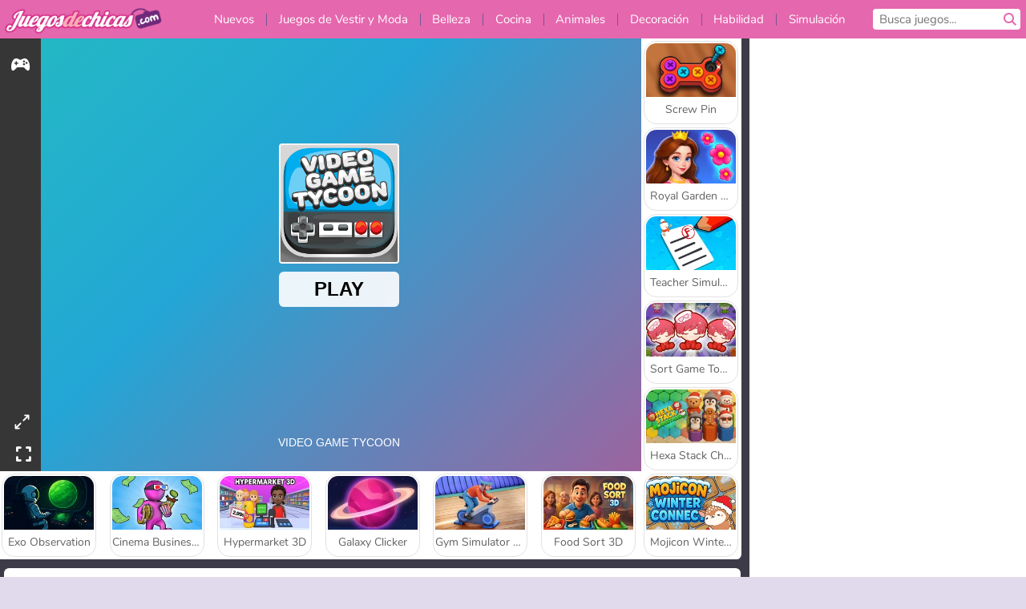

--- FILE ---
content_type: text/html; charset=utf-8
request_url: https://www.juegosdechicas.com/juego/video-game-tycoon
body_size: 28386
content:
<!DOCTYPE html>
<html lang="es">
<head>
  <link rel="preconnect" href="https://cookie-cdn.cookiepro.com">
  
  <title>Video Game Tycoon - Un juego gratis para chicas en JuegosdeChicas.com</title>
    <script type="application/ld+json" id="jsonLdSchema">
{
  "@context": "https://schema.org",
  "@type": "WebApplication",
  "@id": "https://www.juegosdechicas.com/juego/video-game-tycoon#webapp",
  "name": "Video Game Tycoon",
  "url": "https://www.juegosdechicas.com/juego/video-game-tycoon",
  "datePublished": "2022-01-31 13:03:55 UTC",
  "dateModified": "2025-05-24 12:06:47 UTC",
  "dateCreated": "2022-01-31 13:03:55 UTC",
  "operatingSystem": "Windows, Chrome OS, Linux, MacOS, Android, iOS",
  "applicationCategory": "Game",
  "applicationSubCategory": "Juegos de simulación",
  "genre": "Juegos de simulación",
  "description": "El camino hacia la cima podr&amp;iacute;a ser largo en&amp;nbsp;Video Game Tycoon. &amp;iquest;Ser&amp;aacute;s capaz de lograr fama y riquezas en este juego de simulaci&amp;oacute;n?",
  "mainEntityOfPage": {
    "@type": "WebPage",
    "@id": "https://www.juegosdechicas.com/juego/video-game-tycoon"
  },
  "image": {
    "@type": "ImageObject",
    "url": "https://girlsgogamescdn.com/system/static/thumbs/spil_thumb_big/69844/jpeg_Video-Game-Tycoon-200x120.jpg?1692375249",
    "width": 600,
    "height": 400
  },
  "screenshot": {
    "@type": "ImageObject",
    "url": "https://girlsgogamescdn.com/system/static/thumbs/spil_thumb_big/69844/jpeg_Video-Game-Tycoon-200x120.jpg?1692375249",
    "thumbnailUrl": "https://girlsgogamescdn.com/system/static/thumbs/spil_thumb_big/69844/jpeg_Video-Game-Tycoon-200x120.jpg?1692375249"
  },
  "aggregateRating": {
    "@type": "AggregateRating",
    "ratingValue": 4.5,
    "bestRating": "5",
    "worstRating": "1",
    "ratingCount": "40"
  },
  "offers": {
    "@type": "Offer",
    "price": "0",
    "priceCurrency": "USD",
    "availability": "https://schema.org/InStock"
  },
  "publisher": {
    "@type": "Organization",
    "name": "girlsgogames",
    "url": "https://www.juegosdechicas.com/",
    "logo": {
      "@type": "ImageObject",
      "url": "https://girlsgogamescdn.com/assets/girlsgogames/logos/default/girlsgogames.es.desktop-44fe06c4bebe144435f8a978d81c1859371cb12d4dc704dc7eb9d825e5820d0c.png",
      "width": 112,
      "height": 40
    }
  }
}
</script>
  <meta name="description" content="El camino hacia la cima podr&amp;iacute;a ser largo en&amp;nbsp;Video Game Tycoon. &amp;iquest;Ser&amp;aacute;s capaz de lograr fama y riquezas en este juego de simulaci&amp;oacute;n?"/>
  <link rel="canonical" href="https://www.juegosdechicas.com/juego/video-game-tycoon"/>
  <meta property="og:title" content="Video Game Tycoon - Un juego gratis para chicas en JuegosdeChicas.com"/>
  <meta property="og:type" content="game"/>
  <meta property="og:url" content="https://www.juegosdechicas.com/juego/video-game-tycoon"/>
  <meta property="og:description" content="El camino hacia la cima podr&amp;iacute;a ser largo en&amp;nbsp;Video Game Tycoon. &amp;iquest;Ser&amp;aacute;s capaz de lograr fama y riquezas en este juego de simulaci&amp;oacute;n?"/>
  <meta property="og:site_name" content="juegosdechicas.com"/>
  <meta property="og:image" content="https://girlsgogamescdn.com/system/static/thumbs/spil_thumb_big/69844/jpeg_Video-Game-Tycoon-200x120.jpg?1692375249"/>
  <link rel="image_src" href="https://girlsgogamescdn.com/system/static/thumbs/spil_thumb_big/69844/jpeg_Video-Game-Tycoon-200x120.jpg?1692375249"/>


  <meta http-equiv="Content-Security-Policy" content="frame-src *;">
  <meta http-equiv="Content-Type" content="text/html; charset=UTF-8">
  <meta property="sg:type" content="portal">
  <meta name="viewport" content="width=device-width, initial-scale=1">
  <meta name="google-site-verification" content="eNAryMogwYSfa4U6hg4gChlj-V8FmWc6yo5dChPtgDg">
  <meta name="apple-mobile-web-app-title" content="juegosdechicas.com">
  <meta name="application-name" content="juegosdechicas.com">
  <meta name="turbolinks-cache-control" content="no-cache">
  

  <link href="https://girlsgogamescdn.com/" rel="preconnect" crossorigin="">
  <link rel="stylesheet" media="screen" href="https://girlsgogamescdn.com/assets/girlsgogames/games-e8f4e2a7db18f60b802e7951b93cd952b8daa8af07df3c629b41d42cf752584f.css" />

  <link rel="stylesheet" media="screen" href="https://girlsgogamescdn.com/assets/spil/games-ec1cb4ce0813b6d1501c7a1068710d31c61f09624f33dde89dadc60faee7ceb8.css" />

  

  <script type="application/ld+json">
{
    "@context": "https://schema.org/",
    "@type": "Organization",
    "@id": "https://azerion.com/#Organization",
    "address": {
        "@type": "PostalAddress",
        "streetAddress": "Beechavenue 182",
        "addressLocality": "Schiphol-Rijk",
        "addressRegion": "Noord-Holland",
        "postalCode": "1119 PX",
        "addressCountry": "The Netherlands",
        "email": "info@azerion.com",
        "telephone": "+31 (0) 20 760 2040"
    },
    "logo": {
        "type": "ImageObject",
        "url": "https://images.cdn.spilcloud.com/azerion-logo/1589895396_azerion_logo.png",
        "width": 222,
        "height": 181
    },
    "name": "Azerion",
    "url": "https://azerion.com/",
    "sameAs": [
        "https://www.facebook.com/WeAreAzerion/",
        "https://www.linkedin.com/company/azerion/",
        "https://twitter.com/weareazerion",
        "https://www.youtube.com/channel/UCJ6LErg7E2QNs4dftBVwNdA/",
        "https://de.wikipedia.org/wiki/Azerion"
        ],
    "brand": [
        {
            "@type": "WebSite",
            "name": "Agame",
            "url": "https://www.agame.com"
        },
        {
            "@type": "WebSite",
            "name": "Plinga",
            "url": "https://www.plinga.com"
        },
        {
            "@type": "WebSite",
            "name": "GameDistribution",
            "url": "https://gamedistribution.com"
        },
        {
            "@type": "WebSite",
            "name": "Sulake",
            "url": "https://www.sulake.com"
        },
        {
            "@type": "WebSite",
            "name": "Voidu",
            "url": "https://www.voidu.com/en"
        },
        {
            "@type": "WebSite",
            "name": "Kizi",
            "url": "https://kizi.com"
        },
        {
            "@type": "WebSite",
            "name": "A10",
            "url": "https://www.a10.com"
        },
        {
            "@type": "WebSite",
            "name": "Flashgames",
            "url": "https://www.flashgames.ru"
        },
        {
            "@type": "WebSite",
            "name": "Games",
            "url": "https://www.games.co.id"
        },
        {
            "@type": "WebSite",
            "name": "Games",
            "url": "https://www.games.co.uk"
        },
        {
            "@type": "WebSite",
            "name": "Gamesgames",
            "url": "https://www.gamesgames.com"
        },
        {
            "@type": "WebSite",
            "name": "Giochi",
            "url": "https://www.giochi.it"
        },
        {
            "@type": "WebSite",
            "name": "Gioco",
            "url": "https://www.gioco.it"
        },
        {
            "@type": "WebSite",
            "name": "Girlsgogames",
            "url": "https://www.girlsgogames.co.id"
        },
        {
            "@type": "WebSite",
            "name": "Girlsgogames",
            "url": "https://www.girlsgogames.co.uk"
        },
        {
            "@type": "WebSite",
            "name": "Girlsgogames",
            "url": "https://www.girlsgogames.com"
        },
        {
            "@type": "WebSite",
            "name": "Girlsgogames",
            "url": "https://www.girlsgogames.de"
        },
        {
            "@type": "WebSite",
            "name": "Girlsgogames",
            "url": "https://www.girlsgogames.fr"
        },
        {
            "@type": "WebSite",
            "name": "Girlsgogames",
            "url": "https://www.girlsgogames.it"
        },
        {
            "@type": "WebSite",
            "name": "Girlsgogames",
            "url": "https://www.girlsgogames.ru"
        },
        {
            "@type": "WebSite",
            "name": "Gry",
            "url": "https://www.gry.pl"
        },
        {
            "@type": "WebSite",
            "name": "Jetztspielen",
            "url": "https://www.jetztspielen.de"
        },
        {
            "@type": "WebSite",
            "name": "Jeu",
            "url": "https://www.jeu.fr"
        },
        {
            "@type": "WebSite",
            "name": "Jeux",
            "url": "https://www.jeux.fr"
        },
        {
            "@type": "WebSite",
            "name": "Juegos",
            "url": "https://www.juegos.com"
        },
        {
            "@type": "WebSite",
            "name": "Juegosdechicas",
            "url": "https://www.juegosdechicas.com"
        },
        {
            "@type": "WebSite",
            "name": "Mousebreaker",
            "url": "https://www.mousebreaker.com"
        },
        {
            "@type": "WebSite",
            "name": "Ojogos",
            "url": "https://www.ojogos.com.br"
        },
        {
            "@type": "WebSite",
            "name": "Ourgames",
            "url": "https://www.ourgames.ru"
        },
        {
            "@type": "WebSite",
            "name": "Oyunskor",
            "url": "https://www.oyunskor.com"
        },
        {
            "@type": "WebSite",
            "name": "Permainan",
            "url": "https://www.permainan.co.id"
        },
        {
            "@type": "WebSite",
            "name": "Spel",
            "url": "https://www.spel.nl"
        },
        {
            "@type": "WebSite",
            "name": "Spela",
            "url": "https://www.spela.se"
        },
        {
            "@type": "WebSite",
            "name": "Spelletjes",
            "url": "https://www.spelletjes.nl"
        },
        {
            "@type": "WebSite",
            "name": "Spielen",
            "url": "https://www.spielen.com"
        }
    ]
}




  </script>
  <script type="application/ld+json">
{
    "@context": "https://schema.org",
    "@type": "WebSite",
    "name": "Juegosdechicas.com",
    "url": "https://www.juegosdechicas.com/",
    "@id": "#WebSite",
    "inLanguage": "es",
    "image": "https://girlsgogamescdn.com/assets/girlsgogames/logos/default/girlsgogames.es.desktop-ff64f53f465e93ee91c0e3eea2e23eb911fa9d2661cabd4163fa7502ad46c2ed.webp",
    "potentialAction": {
      "@type": "SearchAction",
      "target": "https://www.juegosdechicas.com/buscar?term=%7Bsearch_term_string%7D",
      "query-input": "required name=search_term_string"
    },
    "publisher": {
        "@id": "https://azerion.com/#Organization"
    }
}




  </script>

    <link rel="alternate" hreflang="x-default" href="https://www.girlsgogames.com/game/video-game-tycoon">

  
    <link rel="alternate" hreflang="en" href="https://www.girlsgogames.com/game/video-game-tycoon">
    <link rel="alternate" hreflang="ru" href="https://www.girlsgogames.ru/igra/video-game-tycoon">
    <link rel="alternate" hreflang="de" href="https://www.girlsgogames.de/spiel/video-game-tycoon">
    <link rel="alternate" hreflang="es" href="https://www.juegosdechicas.com/juego/video-game-tycoon">
    <link rel="alternate" hreflang="fr" href="https://www.girlsgogames.fr/jeu/video-game-tycoon">
    <link rel="alternate" hreflang="it" href="https://www.girlsgogames.it/gioco/video-game-tycoon">
    <link rel="alternate" hreflang="id" href="https://www.girlsgogames.co.id/permainan/video-game-tycoon">
    <link rel="alternate" hreflang="en-GB" href="https://www.girlsgogames.co.uk/game/video-game-tycoon">


  <link rel="shortcut icon" type="image/x-icon" href="/favicon.ico">

  <script>

    window.search_url = 'https://www.juegosdechicas.com/buscar';
    window.autocomplete_url = window.search_url + '.json';
    window.site = {
      environment: 'live',
      is_mobile: 'desktop',
      spil_channel_name: 'girls',
      theme: 'girlsgogames',
      token: 'BAFWIwnyB_UAYAMA',
    }
    window.gtm_id = 'GTM-NNTPC7';
    window.account_deleted_notification = 'Su cuenta y todos los datos relacionados se eliminarán en 5 minutos.';
    document.display_deleted_notification = false;
    kids_version_urls = {
      agame: 'https://kids.agame.com',
    }
  </script>

  <script src="https://girlsgogamescdn.com/assets/girlsgogames/girlsgogames-57a99a19f34783f703f5f2d83d785b9ec329f74e9ae1108cc706cf22f8223abd.js"></script>

  
  <script>
    SpilGames = function (data) {
      if (data == "api.portal.overlay.show") {
        document.exitFullscreen();
      } else {
        throw "Error";
      }
    }
  </script>


	</head>

	<body class="desktop class_games" data-controller="games" data-action="show" data-namespace-name="PORTALJS">
  <script>
    window.rate_url = 'https://www.juegosdechicas.com/juego/video-game-tycoon/rate';
    window.game_id = '69844';
    window.game_name = 'Video Game Tycoon';
    window.channel = '800';
    window.ch_date_value = '800_0';
    window.game = {
      spil_id: "576742227280312440",
      width: 340,
      height: 600
    };
  </script>




<div class="confirm-age">
  <div class="main">
    <h3>Please enter your year of birth</h3>
    <div class="content-container">
      <p>Before you can continue you must enter your year of birth</p>
      <div class="btn-group d-lg-inline-block" role="group">
        <select id="birthdate" name="yeardata" autocomplete="off" class="age-input" required>
          <option value="" selected disabled hidden>Choose here</option>
        </select>
        <button class="age-button btn-default" id="age-submit">
          submit
        </button>
      </div>
    </div>
  </div>
  <div class="overlay">
  </div>
</div>
<style>
  .age-input {
    border-radius: .4em;
    border: 1px solid var(--form-border);
    min-height: 1.75em;
    padding: 1em;
    position: relative;
    z-index: 1;
    font-family: 'Poppins', sans-serif;
    font-size: 14px;
    font-weight: bold;
    display: block;
    margin: 20px 0 0 0;
    background-image: linear-gradient(45deg, transparent 50%, gray 50%), linear-gradient(135deg, gray 50%, transparent 50%), linear-gradient(to right, #ccc, #ccc);
    background-position: calc(100% - 16px) calc(1em + 8px), calc(100% - 11px) calc(1em + 8px), calc(100% - 2.5em) 0.5em;
    background-size: 5px 5px, 5px 5px, 1px 2.5em;
    background-repeat: no-repeat;
    -webkit-appearance: none;
    -moz-appearance: none;
  }

  .confirm-age {
    z-index: 2147483645;
    top: 23%;
    position: fixed;
    right: 0;
    width: 75%;
    max-width: 570px;
    border-radius: 5px;
    left: 0;
    margin: 0 auto;
    font-size: 14px;
    max-height: 90%;
    padding: 20px;
    font-family: 'Poppins', sans-serif;
    color: #1e1e1e;
    display: none;
  }

  .confirm-age.show {
    display: block;
  }

  .confirm-age h3 {
    font-size: 21px;
    line-height: 32px;
    text-transform: none;
    text-align: center;
    max-width: 480px;
  }


  #onetrust-consent-sdk.age-confirmed #onetrust-policy-title::after {
    content: "2/2";
    font-size: 14px;
    line-height: 21px;
    position: absolute;
    right: 20px;
    top: 20px;
  }

  .confirm-age p {
    font-size: 13px;
    text-align: center;
  }

  #onetrust-close-btn-container {
    display: none !important;
  }

  .age-button {
    display: inline-block;
    padding: 10px 25px;
    font-size: 14px;
    text-align: center;
    font-weight: 700;
    color: #0355ff;
    box-shadow: 0 1px 4px rgba(0, 0, 0, 0.16);
    border-radius: 5px;
    border: 1px solid #0355ff;
    margin-top: 20px;
    text-transform: uppercase;
  }

  .age-button:hover {
    cursor: pointer;
    background-color: #e1e6ee;
  }

  .age-button.older {
    background-color: #0355ff;
    color: white;
    margin-left: 9px;
  }

  .age-button.older:hover {
    background-color: #0040c4;
  }

  .content-container {
    max-width: 480px;
    text-align: center;
    display: block;

  }

  .age-drago {
    position: absolute;
    right: -3px;
    bottom: 8px;
  }

  @media only screen and (max-width: 650px) {
    .age-drago {
      display: none;
    }

    .content-container {
      max-width: 100%;
    }
  }

  @media only screen and (max-width: 450px) {
    .content-container {
      display: flex;
      flex-direction: column;
    }

    .content-container p {
      order: 1;
    }

    .age-button.older {
      order: 2;
      margin-left: 0;
    }

    .age-button {
      order: 3;
    }

    .confirm-age h3 {
      font-size: 17px;
      line-height: 24px;
    }
  }

  @media screen and (max-width: 560px) {
    .btn-group {
      grid-template-columns: 1fr !important;
    }
  }

  .btn-group {
    display: grid;
    grid-template-columns: 1fr 1fr;
    grid-gap: 0 2em;
    order: 1;
    width: 95%;
    margin: auto;
  }
</style>
<script>
  window.addEventListener('turbolinks:load', () => {
    landOnAgeGatePage ()
  });
function landOnAgeGatePage () {

  (function () {
    window.onpageshow = function(event) {
      if (event.persisted) {
        window.location.reload();
      }
    };
  })();
    const urlPath = window.location.search;
    const urlParams = new URLSearchParams(urlPath);
    if(urlParams.has('ageGate')) {
      localStorage.removeItem("userAge");
    }


  handleAgeEntry = (userAge) => {
    if (userAge == "1" ){
      redirect_to_kids();
    }
    else if(userAge == "2"){
      showConsent();
    }
  }

  function showConsent() {
    let consent = document.getElementById('onetrust-consent-sdk'),
      ageGate = document.getElementsByClassName('confirm-age')[0];

    const overlay = document.getElementsByClassName('overlay')[0];

    consent.style.display = 'block';
    ageGate.style.display = 'none';
    overlay.style.display = 'none';
  }

  redirect_to_kids = () => {
    window.location = kids_version_urls[window.site.theme];
  }

  function ageGateForm() {
    const submitButton = document.querySelector('#age-submit');
    const min = new Date().getFullYear(),
      max = min - 100,
      select = document.getElementById('birthdate');
    lastOpt = document.querySelector('#birthdate').lastChild;
    for (let i = min; i >= max; i--) {
      const opt = document.createElement('option');
      opt.value = i;
      opt.text = i;
      select.add(opt);
    }

    const ageCalc = () => {
      let ageVal = document.querySelector('#birthdate').value;
      if (!ageVal) return;
      const currentYear = new Date().getFullYear();
      let ageResult = currentYear - ageVal;

      const between = (ageResult, minAge, maxAge) => {
        return ageResult >= minAge && ageResult <= maxAge;
      };

      const userAge = between(ageResult, 0, 13) ? "1" : "2"
      window.localStorage.setItem('userAge', userAge);

      handleAgeEntry(userAge);
    };

    submitButton.addEventListener('click', ageCalc);
  }

  const checkAge = () => {
    const userAge = window.localStorage.getItem('userAge');
    if(userAge == "1"){
      redirect_to_kids()
    }
  }

  ageGateForm();
  checkAge();



}

</script>


<div class="outer container" id="page_content">
  <div class="inner container">
    <header id="wdg_header" data-widget="header" class="wdg_header">
  <span class="menu-container-toggle menu-container-openbutton"></span>
  <div class="header-home-container">
    <div class="header-home">
      <a class="wdg_header_logo wdg_header_logo--90" id="wdg_header_logo" href="https://www.juegosdechicas.com/">
        <picture>
          <source width="100%" height="100%" data-srcset="https://girlsgogamescdn.com/assets/girlsgogames/logos/default/girlsgogames.es.desktop-ff64f53f465e93ee91c0e3eea2e23eb911fa9d2661cabd4163fa7502ad46c2ed.webp" type="image/webp" alt="Tu zona de juegos gratis en línea">
          <img width="100%" height="100%" class="lazy logo" data-src="https://girlsgogamescdn.com/assets/girlsgogames/logos/default/girlsgogames.es.desktop-44fe06c4bebe144435f8a978d81c1859371cb12d4dc704dc7eb9d825e5820d0c.png" alt="Tu zona de juegos gratis en línea"/>
        </picture>
</a>    </div>
  </div>
  <div class="header-menu-container " id="">
    <div class="menu-container">
      <div class="menu-header">
        

        <span class="menu-container-toggle menu-container-closebutton"></span>
        <picture>
          <source width="100%" height="100%" srcset="https://girlsgogamescdn.com/assets/girlsgogames/logos/default/girlsgogames.es.mobile-ff64f53f465e93ee91c0e3eea2e23eb911fa9d2661cabd4163fa7502ad46c2ed.webp" type="image/webp" alt="Tu zona de juegos gratis en línea">
          <img width="100%" height="100%" class="lazy logo" data-src="https://girlsgogamescdn.com/assets/girlsgogames/logos/default/girlsgogames.es.mobile-44fe06c4bebe144435f8a978d81c1859371cb12d4dc704dc7eb9d825e5820d0c.png" alt="Tu zona de juegos gratis en línea"/>
        </picture>
      </div>
      <nav id="wdg_menu" class="wdg_menu nav ready">
        <ul id="menu-items_list" class="menu__items_list promotions clearfix">
          <li class="menu-item" data-menu-id="new">
            <div class="menu-item-button-container menu-item-button-container--new-games">
              <a class="icon-wrapper new-games" href="https://www.juegosdechicas.com/juegos/nuevo">
                <p class="menu-title">Nuevos</p>
</a>            </div>
          </li>
          

              <li class="menu-item menu-item-category" data-menu-id="413">
  <div class="menu-item-button-container">
    <a class="icon-wrapper" href="https://www.juegosdechicas.com/juegos/moda">
      <p class="menu-title">Juegos de Vestir y Moda</p>
    </a> <span class="arrow"></span>
  </div>

  <div class="menu-item__dropdown menu-item__dropdown-list">
    <div class="categories dropdown">
      <div class="grid-col col-l-2-9 top-categories">
        <header class="box-header">
          <h3 class="box-title ellipsis">Categorías principales</h3>
        </header>

        <ul class="category grid-row col-2 col-s-3 col-m-4 col-l-2">
            <li class="grid-col">
  <a class="ellipsis" href="https://www.juegosdechicas.com/juegos/juegos-de-moda">
    <i class="c-i__fashion-games"></i>
    <div class="tile-title ellipsis">Juegos De Moda</div>
</a></li>

            <li class="grid-col">
  <a class="ellipsis" href="https://www.juegosdechicas.com/juegos/juegos_de_vestir_ropa_informal">
    <i class="c-i__casual_dress_up_games"></i>
    <div class="tile-title ellipsis">Juegos de vestir ropa informal para chicas</div>
</a></li>

            <li class="grid-col">
  <a class="ellipsis" href="https://www.juegosdechicas.com/juegos/juegos-de-compras">
    <i class="c-i__shopping-games"></i>
    <div class="tile-title ellipsis">Juegos De Compras</div>
</a></li>

            <li class="grid-col">
  <a class="ellipsis" href="https://www.juegosdechicas.com/juegos/juegos_de_shopaholic">
    <i class="c-i__shopaholic_games"></i>
    <div class="tile-title ellipsis">Juegos de Shopaholic</div>
</a></li>

            <li class="grid-col">
  <a class="ellipsis" href="https://www.juegosdechicas.com/juegos/juegos_de_vestir_novias">
    <i class="c-i__wedding_dress_up_games"></i>
    <div class="tile-title ellipsis">Juegos de vestir novias para chicas</div>
</a></li>

            <li class="grid-col">
  <a class="ellipsis" href="https://www.juegosdechicas.com/juegos/juegos_de_vestir_para_citas">
    <i class="c-i__dating_dress_up_games"></i>
    <div class="tile-title ellipsis">Juegos de vestir para citas para chicas</div>
</a></li>

            <li class="grid-col">
  <a class="ellipsis" href="https://www.juegosdechicas.com/juegos/juegos_de_vestir_munecas">
    <i class="c-i__doll_dress_up_games"></i>
    <div class="tile-title ellipsis">Juegos de vestir muñecas</div>
</a></li>

            <li class="grid-col">
  <a class="ellipsis" href="https://www.juegosdechicas.com/juegos/juegos-de-ropa">
    <i class="c-i__clothes-games"></i>
    <div class="tile-title ellipsis">Juegos De Ropa</div>
</a></li>

        </ul>

        <div class="all_category_labels-link-wrapper">
            <a title="Juegos de Vestir y Moda" class="all_category_labels-link" href="https://www.juegosdechicas.com/juegos/moda">Todos los juegos de Juegos de Vestir y Moda</a>

        </div>
      </div>
      <div class="grid-col col-l-7-9 best-games" data-widget="menu" data-label="best-games">
        <header class="box-header">
          <h3 class="box-title ellipsis">Mejores juegos</h3>
        </header>

        <ul class="grid-row  col-l-7">
            <li class="grid-col">
              <a class="tile" title="K-Pop Hunter Fashion" data-index="0" href="https://www.juegosdechicas.com/juego/k-pop-hunter-fashion">
  <div class="tile-thumbnail ">



    <picture>
      <source width="100%" height="100%" data-srcset="https://girlsgogamescdn.com/system/static/thumbs/spil_thumb_big/97595/webp_k-pop-hunter-fashion_200x120.webp?1762343010" type="image/webp" alt="K-Pop Hunter Fashion" media="(min-width: 481px)">
      <source data-srcset="https://girlsgogamescdn.com/system/static/thumbs/spil_thumb_big/97595/original_k-pop-hunter-fashion_200x120.png?1762343010" type="image/webp" alt="K-Pop Hunter Fashion" media="(max-width: 481px)" />
      <img width="100%" height="100%" class="lazy" data-appid="14083" data-index="1" data-src="https://girlsgogamescdn.com/system/static/thumbs/spil_thumb_big/97595/jpeg_k-pop-hunter-fashion_200x120.jpg?1762343010" alt="K-Pop Hunter Fashion">
    </picture>

  </div>
  <div class="tile-title" data-index="0">K-Pop Hunter Fashion</div>
</a>

            </li>
            <li class="grid-col">
              <a class="tile" title="Idol Livestream: Doll Dress Up" data-index="1" href="https://www.juegosdechicas.com/juego/idol-livestream-doll-dress-up">
  <div class="tile-thumbnail ">



    <picture>
      <source width="100%" height="100%" data-srcset="https://girlsgogamescdn.com/system/static/thumbs/spil_thumb_big/95808/webp_idol-livestream-doll-dress-up_200x120.webp?1751462244" type="image/webp" alt="Idol Livestream: Doll Dress Up" media="(min-width: 481px)">
      <source data-srcset="https://girlsgogamescdn.com/system/static/thumbs/spil_thumb_big/95808/original_idol-livestream-doll-dress-up_200x120.png?1751462244" type="image/webp" alt="Idol Livestream: Doll Dress Up" media="(max-width: 481px)" />
      <img width="100%" height="100%" class="lazy" data-appid="13833" data-index="2" data-src="https://girlsgogamescdn.com/system/static/thumbs/spil_thumb_big/95808/jpeg_idol-livestream-doll-dress-up_200x120.jpg?1751462244" alt="Idol Livestream: Doll Dress Up">
    </picture>

  </div>
  <div class="tile-title" data-index="1">Idol Livestream: Doll Dress Up</div>
</a>

            </li>
            <li class="grid-col">
              <a class="tile" title="Lady Popular" data-index="2" href="https://www.juegosdechicas.com/juego/lady-popular">
  <div class="tile-thumbnail ">



    <picture>
      <source width="100%" height="100%" data-srcset="https://girlsgogamescdn.com/system/static/thumbs/spil_thumb_big/52387/webp_Popladies_200x120.webp?1764228614" type="image/webp" alt="Lady Popular" media="(min-width: 481px)">
      <source data-srcset="https://girlsgogamescdn.com/system/static/thumbs/spil_thumb_big/52387/original_Popladies_200x120.png?1764228614" type="image/webp" alt="Lady Popular" media="(max-width: 481px)" />
      <img width="100%" height="100%" class="lazy" data-appid="576742227280301448" data-index="3" data-src="https://girlsgogamescdn.com/system/static/thumbs/spil_thumb_big/52387/jpeg_Popladies_200x120.jpg?1764228614" alt="Lady Popular">
    </picture>

  </div>
  <div class="tile-title" data-index="2">Lady Popular</div>
</a>

            </li>
            <li class="grid-col">
              <a class="tile" title="ASMR Makeover &amp; Makeup Studio" data-index="3" href="https://www.juegosdechicas.com/juego/asmr-makeover-makeup-studio">
  <div class="tile-thumbnail ">



    <picture>
      <source width="100%" height="100%" data-srcset="https://girlsgogamescdn.com/system/static/thumbs/spil_thumb_big/97425/webp_asmr-makeover-makeup-studio_200x120.webp?1761832878" type="image/webp" alt="ASMR Makeover &amp; Makeup Studio" media="(min-width: 481px)">
      <source data-srcset="https://girlsgogamescdn.com/system/static/thumbs/spil_thumb_big/97425/original_asmr-makeover-makeup-studio_200x120.png?1761832878" type="image/webp" alt="ASMR Makeover &amp; Makeup Studio" media="(max-width: 481px)" />
      <img width="100%" height="100%" class="lazy" data-appid="14058" data-index="4" data-src="https://girlsgogamescdn.com/system/static/thumbs/spil_thumb_big/97425/jpeg_asmr-makeover-makeup-studio_200x120.jpg?1761832878" alt="ASMR Makeover &amp; Makeup Studio">
    </picture>

  </div>
  <div class="tile-title" data-index="3">ASMR Makeover &amp; Makeup Studio</div>
</a>

            </li>
            <li class="grid-col">
              <a class="tile" title="Fashionista Avatar Studio Dress Up" data-index="4" href="https://www.juegosdechicas.com/juego/fashionista-avatar-studio-dress-up">
  <div class="tile-thumbnail ">



    <picture>
      <source width="100%" height="100%" data-srcset="https://girlsgogamescdn.com/system/static/thumbs/spil_thumb_big/92494/webp_fashionista-avatar-studio-dress-up_200x120.webp?1725280156" type="image/webp" alt="Fashionista Avatar Studio Dress Up" media="(min-width: 481px)">
      <source data-srcset="https://girlsgogamescdn.com/system/static/thumbs/spil_thumb_big/92494/original_fashionista-avatar-studio-dress-up_200x120.png?1725280156" type="image/webp" alt="Fashionista Avatar Studio Dress Up" media="(max-width: 481px)" />
      <img width="100%" height="100%" class="lazy" data-appid="13393" data-index="5" data-src="https://girlsgogamescdn.com/system/static/thumbs/spil_thumb_big/92494/jpeg_fashionista-avatar-studio-dress-up_200x120.jpg?1725280156" alt="Fashionista Avatar Studio Dress Up">
    </picture>

  </div>
  <div class="tile-title" data-index="4">Fashionista Avatar Studio Dress Up</div>
</a>

            </li>
            <li class="grid-col">
              <a class="tile" title="Back to School Uniforms Edition" data-index="5" href="https://www.juegosdechicas.com/juego/back-to-school-uniforms-edition">
  <div class="tile-thumbnail ">



    <picture>
      <source width="100%" height="100%" data-srcset="https://girlsgogamescdn.com/system/static/thumbs/spil_thumb_big/96941/webp_back-to-school-uniforms-edition_200x120.webp?1759332489" type="image/webp" alt="Back to School Uniforms Edition" media="(min-width: 481px)">
      <source data-srcset="https://girlsgogamescdn.com/system/static/thumbs/spil_thumb_big/96941/original_back-to-school-uniforms-edition_200x120.png?1759332489" type="image/webp" alt="Back to School Uniforms Edition" media="(max-width: 481px)" />
      <img width="100%" height="100%" class="lazy" data-appid="13985" data-index="6" data-src="https://girlsgogamescdn.com/system/static/thumbs/spil_thumb_big/96941/jpeg_back-to-school-uniforms-edition_200x120.jpg?1759332489" alt="Back to School Uniforms Edition">
    </picture>

  </div>
  <div class="tile-title" data-index="5">Back to School Uniforms Edition</div>
</a>

            </li>
            <li class="grid-col">
              <a class="tile" title="Cuida a la bebé Hazel" data-index="6" href="https://www.juegosdechicas.com/juego/cuida_a_la_bebe_hazel">
  <div class="tile-thumbnail ">



    <picture>
      <source width="100%" height="100%" data-srcset="https://girlsgogamescdn.com/system/static/thumbs/spil_thumb_big/10913/webp_200X120_155711_1555422074.webp?1692372896" type="image/webp" alt="Cuida a la bebé Hazel" media="(min-width: 481px)">
      <source data-srcset="https://girlsgogamescdn.com/system/static/thumbs/spil_thumb_big/10913/original_200X120_155711_1555422074.png?1692372896" type="image/webp" alt="Cuida a la bebé Hazel" media="(max-width: 481px)" />
      <img width="100%" height="100%" class="lazy" data-appid="576742227280289855" data-index="7" data-src="https://girlsgogamescdn.com/system/static/thumbs/spil_thumb_big/10913/jpeg_200X120_155711_1555422074.jpg?1692372896" alt="Cuida a la bebé Hazel">
    </picture>

  </div>
  <div class="tile-title" data-index="6">Cuida a la bebé Hazel</div>
</a>

            </li>
            <li class="grid-col">
              <a class="tile" title="Chica a lunares: boda en ruinas" data-index="7" href="https://www.juegosdechicas.com/juego/chica-a-lunares-boda-en-ruinas">
  <div class="tile-thumbnail ">



    <picture>
      <source width="100%" height="100%" data-srcset="https://girlsgogamescdn.com/system/static/thumbs/spil_thumb_big/13195/webp_200X120_175279_1555314778.webp?1692374543" type="image/webp" alt="Chica a lunares: boda en ruinas" media="(min-width: 481px)">
      <source data-srcset="https://girlsgogamescdn.com/system/static/thumbs/spil_thumb_big/13195/original_200X120_175279_1555314778.png?1692374543" type="image/webp" alt="Chica a lunares: boda en ruinas" media="(max-width: 481px)" />
      <img width="100%" height="100%" class="lazy" data-appid="576742227280309423" data-index="8" data-src="https://girlsgogamescdn.com/system/static/thumbs/spil_thumb_big/13195/jpeg_200X120_175279_1555314778.jpg?1692374543" alt="Chica a lunares: boda en ruinas">
    </picture>

  </div>
  <div class="tile-title" data-index="7">Chica a lunares: boda en ruinas</div>
</a>

            </li>
            <li class="grid-col">
              <a class="tile" title="K-Pop Hunter Halloween Fashion" data-index="8" href="https://www.juegosdechicas.com/juego/k-pop-hunter-halloween-fashion">
  <div class="tile-thumbnail ">



    <picture>
      <source width="100%" height="100%" data-srcset="https://girlsgogamescdn.com/system/static/thumbs/spil_thumb_big/97290/webp_k-pop-hunter-halloween-fashion_200x120.webp?1761043114" type="image/webp" alt="K-Pop Hunter Halloween Fashion" media="(min-width: 481px)">
      <source data-srcset="https://girlsgogamescdn.com/system/static/thumbs/spil_thumb_big/97290/original_k-pop-hunter-halloween-fashion_200x120.png?1761043114" type="image/webp" alt="K-Pop Hunter Halloween Fashion" media="(max-width: 481px)" />
      <img width="100%" height="100%" class="lazy" data-appid="14037" data-index="9" data-src="https://girlsgogamescdn.com/system/static/thumbs/spil_thumb_big/97290/jpeg_k-pop-hunter-halloween-fashion_200x120.jpg?1761043114" alt="K-Pop Hunter Halloween Fashion">
    </picture>

  </div>
  <div class="tile-title" data-index="8">K-Pop Hunter Halloween Fashion</div>
</a>

            </li>
            <li class="grid-col">
              <a class="tile" title="Princesas: rivales en las compras" data-index="9" href="https://www.juegosdechicas.com/juego/princesas-rivales-en-las-compras">
  <div class="tile-thumbnail ">



    <picture>
      <source width="100%" height="100%" data-srcset="https://girlsgogamescdn.com/system/static/thumbs/spil_thumb_big/12742/webp_200X120_172386_1528727367.webp?1692374215" type="image/webp" alt="Princesas: rivales en las compras" media="(min-width: 481px)">
      <source data-srcset="https://girlsgogamescdn.com/system/static/thumbs/spil_thumb_big/12742/original_200X120_172386_1528727367.png?1692374215" type="image/webp" alt="Princesas: rivales en las compras" media="(max-width: 481px)" />
      <img width="100%" height="100%" class="lazy" data-appid="576742227280306530" data-index="10" data-src="https://girlsgogamescdn.com/system/static/thumbs/spil_thumb_big/12742/jpeg_200X120_172386_1528727367.jpg?1692374215" alt="Princesas: rivales en las compras">
    </picture>

  </div>
  <div class="tile-title" data-index="9">Princesas: rivales en las compras</div>
</a>

            </li>
            <li class="grid-col">
              <a class="tile" title="Preparaciones para la boda" data-index="10" href="https://www.juegosdechicas.com/juego/preparaciones-para-la-boda">
  <div class="tile-thumbnail ">



    <picture>
      <source width="100%" height="100%" data-srcset="https://girlsgogamescdn.com/system/static/thumbs/spil_thumb_big/12292/webp_200X120_170039_1498464195.webp?1692373886" type="image/webp" alt="Preparaciones para la boda" media="(min-width: 481px)">
      <source data-srcset="https://girlsgogamescdn.com/system/static/thumbs/spil_thumb_big/12292/original_200X120_170039_1498464195.png?1692373886" type="image/webp" alt="Preparaciones para la boda" media="(max-width: 481px)" />
      <img width="100%" height="100%" class="lazy" data-appid="576742227280304183" data-index="11" data-src="https://girlsgogamescdn.com/system/static/thumbs/spil_thumb_big/12292/jpeg_200X120_170039_1498464195.jpg?1692373886" alt="Preparaciones para la boda">
    </picture>

  </div>
  <div class="tile-title" data-index="10">Preparaciones para la boda</div>
</a>

            </li>
            <li class="grid-col">
              <a class="tile" title="Fashion Holic" data-index="11" href="https://www.juegosdechicas.com/juego/fashion-holic">
  <div class="tile-thumbnail ">



    <picture>
      <source width="100%" height="100%" data-srcset="https://girlsgogamescdn.com/system/static/thumbs/spil_thumb_big/72692/webp_Fashion-Holic-200x120.webp?1692375539" type="image/webp" alt="Fashion Holic" media="(min-width: 481px)">
      <source data-srcset="https://girlsgogamescdn.com/system/static/thumbs/spil_thumb_big/72692/original_Fashion-Holic-200x120.png?1692375539" type="image/webp" alt="Fashion Holic" media="(max-width: 481px)" />
      <img width="100%" height="100%" class="lazy" data-appid="12330" data-index="12" data-src="https://girlsgogamescdn.com/system/static/thumbs/spil_thumb_big/72692/jpeg_Fashion-Holic-200x120.jpg?1692375539" alt="Fashion Holic">
    </picture>

  </div>
  <div class="tile-title" data-index="11">Fashion Holic</div>
</a>

            </li>
            <li class="grid-col">
              <a class="tile" title="From Nerd To School Popular" data-index="12" href="https://www.juegosdechicas.com/juego/from-nerd-to-school-popular">
  <div class="tile-thumbnail ">



    <picture>
      <source width="100%" height="100%" data-srcset="https://girlsgogamescdn.com/system/static/thumbs/spil_thumb_big/92438/webp_from-nerd-to-school-popular_200x120.webp?1725276500" type="image/webp" alt="From Nerd To School Popular" media="(min-width: 481px)">
      <source data-srcset="https://girlsgogamescdn.com/system/static/thumbs/spil_thumb_big/92438/original_from-nerd-to-school-popular_200x120.png?1725276500" type="image/webp" alt="From Nerd To School Popular" media="(max-width: 481px)" />
      <img width="100%" height="100%" class="lazy" data-appid="13385" data-index="13" data-src="https://girlsgogamescdn.com/system/static/thumbs/spil_thumb_big/92438/jpeg_from-nerd-to-school-popular_200x120.jpg?1725276500" alt="From Nerd To School Popular">
    </picture>

  </div>
  <div class="tile-title" data-index="12">From Nerd To School Popular</div>
</a>

            </li>
            <li class="grid-col">
              <a class="tile" title="Princesas: Baile de máscaras" data-index="13" href="https://www.juegosdechicas.com/juego/princesas-baile-de-mascaras">
  <div class="tile-thumbnail ">



    <picture>
      <source width="100%" height="100%" data-srcset="https://girlsgogamescdn.com/system/static/thumbs/spil_thumb_big/12005/webp_200X120_167939.webp?1692373678" type="image/webp" alt="Princesas: Baile de máscaras" media="(min-width: 481px)">
      <source data-srcset="https://girlsgogamescdn.com/system/static/thumbs/spil_thumb_big/12005/original_200X120_167939.jpg?1692373678" type="image/webp" alt="Princesas: Baile de máscaras" media="(max-width: 481px)" />
      <img width="100%" height="100%" class="lazy" data-appid="576742227280302083" data-index="14" data-src="https://girlsgogamescdn.com/system/static/thumbs/spil_thumb_big/12005/jpeg_200X120_167939.jpg?1692373678" alt="Princesas: Baile de máscaras">
    </picture>

  </div>
  <div class="tile-title" data-index="13">Princesas: Baile de máscaras</div>
</a>

            </li>
        </ul>

      </div>
    </div>
  </div>
</li>

  <li class="menu-item menu-item-category" data-menu-id="342">
  <div class="menu-item-button-container">
    <a class="icon-wrapper" href="https://www.juegosdechicas.com/juegos/juegos-de-belleza">
      <p class="menu-title">Belleza</p>
    </a> <span class="arrow"></span>
  </div>

  <div class="menu-item__dropdown menu-item__dropdown-list">
    <div class="categories dropdown">
      <div class="grid-col col-l-2-9 top-categories">
        <header class="box-header">
          <h3 class="box-title ellipsis">Categorías principales</h3>
        </header>

        <ul class="category grid-row col-2 col-s-3 col-m-4 col-l-2">
            <li class="grid-col">
  <a class="ellipsis" href="https://www.juegosdechicas.com/juegos/estilismo">
    <i class="c-i__make_up"></i>
    <div class="tile-title ellipsis">Juegos de Maquillaje</div>
</a></li>

            <li class="grid-col">
  <a class="ellipsis" href="https://www.juegosdechicas.com/juegos/princesas">
    <i class="c-i__princess"></i>
    <div class="tile-title ellipsis">Juegos de Princesas</div>
</a></li>

            <li class="grid-col">
  <a class="ellipsis" href="https://www.juegosdechicas.com/juegos/chicas">
    <i class="c-i__girls"></i>
    <div class="tile-title ellipsis">Juegos de Chicas</div>
</a></li>

            <li class="grid-col">
  <a class="ellipsis" href="https://www.juegosdechicas.com/juegos/peluqueria">
    <i class="c-i__hairdresser"></i>
    <div class="tile-title ellipsis">Juegos de Peluquería</div>
</a></li>

            <li class="grid-col">
  <a class="ellipsis" href="https://www.juegosdechicas.com/juegos/juegos_de_unas">
    <i class="c-i__nail_studio_games"></i>
    <div class="tile-title ellipsis">Juegos de Uñas</div>
</a></li>

            <li class="grid-col">
  <a class="ellipsis" href="https://www.juegosdechicas.com/juegos/juegos_de_cambio_de_imagen">
    <i class="c-i__girl_makeover_games"></i>
    <div class="tile-title ellipsis">Juegos de cambio de imagen para chicas</div>
</a></li>

            <li class="grid-col">
  <a class="ellipsis" href="https://www.juegosdechicas.com/juegos/diseno">
    <i class="c-i__makeover"></i>
    <div class="tile-title ellipsis">Juegos de Diseño</div>
</a></li>

            <li class="grid-col">
  <a class="ellipsis" href="https://www.juegosdechicas.com/juegos/juegos-de-reinas">
    <i class="c-i__queen-games"></i>
    <div class="tile-title ellipsis">Juegos De Reinas</div>
</a></li>

        </ul>

        <div class="all_category_labels-link-wrapper">
            <a title="Juegos De Belleza" class="all_category_labels-link" href="https://www.juegosdechicas.com/juegos/juegos-de-belleza">Todos los juegos de Juegos De Belleza</a>

        </div>
      </div>
      <div class="grid-col col-l-7-9 best-games" data-widget="menu" data-label="best-games">
        <header class="box-header">
          <h3 class="box-title ellipsis">Mejores juegos</h3>
        </header>

        <ul class="grid-row  col-l-7">
            <li class="grid-col">
              <a class="tile" title="Chica a lunares: boda en ruinas" data-index="0" href="https://www.juegosdechicas.com/juego/chica-a-lunares-boda-en-ruinas">
  <div class="tile-thumbnail ">



    <picture>
      <source width="100%" height="100%" data-srcset="https://girlsgogamescdn.com/system/static/thumbs/spil_thumb_big/13195/webp_200X120_175279_1555314778.webp?1692374543" type="image/webp" alt="Chica a lunares: boda en ruinas" media="(min-width: 481px)">
      <source data-srcset="https://girlsgogamescdn.com/system/static/thumbs/spil_thumb_big/13195/original_200X120_175279_1555314778.png?1692374543" type="image/webp" alt="Chica a lunares: boda en ruinas" media="(max-width: 481px)" />
      <img width="100%" height="100%" class="lazy" data-appid="576742227280309423" data-index="1" data-src="https://girlsgogamescdn.com/system/static/thumbs/spil_thumb_big/13195/jpeg_200X120_175279_1555314778.jpg?1692374543" alt="Chica a lunares: boda en ruinas">
    </picture>

  </div>
  <div class="tile-title" data-index="0">Chica a lunares: boda en ruinas</div>
</a>

            </li>
            <li class="grid-col">
              <a class="tile" title="Reina del hielo: maquillaje de belleza" data-index="1" href="https://www.juegosdechicas.com/juego/reina-del-hielo-maquillaje-de-belleza">
  <div class="tile-thumbnail ">



    <picture>
      <source width="100%" height="100%" data-srcset="https://girlsgogamescdn.com/system/static/thumbs/spil_thumb_big/13151/webp_200X120_174994_1552295341.webp?1692374511" type="image/webp" alt="Reina del hielo: maquillaje de belleza" media="(min-width: 481px)">
      <source data-srcset="https://girlsgogamescdn.com/system/static/thumbs/spil_thumb_big/13151/original_200X120_174994_1552295341.png?1692374511" type="image/webp" alt="Reina del hielo: maquillaje de belleza" media="(max-width: 481px)" />
      <img width="100%" height="100%" class="lazy" data-appid="576742227280309138" data-index="2" data-src="https://girlsgogamescdn.com/system/static/thumbs/spil_thumb_big/13151/jpeg_200X120_174994_1552295341.jpg?1692374511" alt="Reina del hielo: maquillaje de belleza">
    </picture>

  </div>
  <div class="tile-title" data-index="1">Reina del hielo: maquillaje de belleza</div>
</a>

            </li>
            <li class="grid-col">
              <a class="tile" title="Curando manos" data-index="2" href="https://www.juegosdechicas.com/juego/curando-manos">
  <div class="tile-thumbnail ">



    <picture>
      <source width="100%" height="100%" data-srcset="https://girlsgogamescdn.com/system/static/thumbs/spil_thumb_big/13076/webp_200X120_174522_1549542852.webp?1692374456" type="image/webp" alt="Curando manos" media="(min-width: 481px)">
      <source data-srcset="https://girlsgogamescdn.com/system/static/thumbs/spil_thumb_big/13076/original_200X120_174522_1549542852.png?1692374456" type="image/webp" alt="Curando manos" media="(max-width: 481px)" />
      <img width="100%" height="100%" class="lazy" data-appid="576742227280308666" data-index="3" data-src="https://girlsgogamescdn.com/system/static/thumbs/spil_thumb_big/13076/jpeg_200X120_174522_1549542852.jpg?1692374456" alt="Curando manos">
    </picture>

  </div>
  <div class="tile-title" data-index="2">Curando manos</div>
</a>

            </li>
            <li class="grid-col">
              <a class="tile" title="Princesa dormida: nacimiento de gemelos" data-index="3" href="https://www.juegosdechicas.com/juego/princesa-dormida-nacimiento-de-gemelos">
  <div class="tile-thumbnail ">



    <picture>
      <source width="100%" height="100%" data-srcset="https://girlsgogamescdn.com/system/static/thumbs/spil_thumb_big/13271/webp_200X120_175766_1559812536.webp?1692374599" type="image/webp" alt="Princesa dormida: nacimiento de gemelos" media="(min-width: 481px)">
      <source data-srcset="https://girlsgogamescdn.com/system/static/thumbs/spil_thumb_big/13271/original_200X120_175766_1559812536.png?1692374599" type="image/webp" alt="Princesa dormida: nacimiento de gemelos" media="(max-width: 481px)" />
      <img width="100%" height="100%" class="lazy" data-appid="576742227280309910" data-index="4" data-src="https://girlsgogamescdn.com/system/static/thumbs/spil_thumb_big/13271/jpeg_200X120_175766_1559812536.jpg?1692374599" alt="Princesa dormida: nacimiento de gemelos">
    </picture>

  </div>
  <div class="tile-title" data-index="3">Princesa dormida: nacimiento de gemelos</div>
</a>

            </li>
            <li class="grid-col">
              <a class="tile" title="Reina de hielo: boda arruinada" data-index="4" href="https://www.juegosdechicas.com/juego/reina-de-hielo-boda-arruinada">
  <div class="tile-thumbnail ">



    <picture>
      <source width="100%" height="100%" data-srcset="https://girlsgogamescdn.com/system/static/thumbs/spil_thumb_big/13354/webp_200X120_176211_1563955603.webp?1692374661" type="image/webp" alt="Reina de hielo: boda arruinada" media="(min-width: 481px)">
      <source data-srcset="https://girlsgogamescdn.com/system/static/thumbs/spil_thumb_big/13354/original_200X120_176211_1563955603.png?1692374661" type="image/webp" alt="Reina de hielo: boda arruinada" media="(max-width: 481px)" />
      <img width="100%" height="100%" class="lazy" data-appid="576742227280310355" data-index="5" data-src="https://girlsgogamescdn.com/system/static/thumbs/spil_thumb_big/13354/jpeg_200X120_176211_1563955603.jpg?1692374661" alt="Reina de hielo: boda arruinada">
    </picture>

  </div>
  <div class="tile-title" data-index="4">Reina de hielo: boda arruinada</div>
</a>

            </li>
            <li class="grid-col">
              <a class="tile" title="Peinados de casamiento para la princesa" data-index="5" href="https://www.juegosdechicas.com/juego/peinados-de-casamiento-para-la-princesa">
  <div class="tile-thumbnail ">



    <picture>
      <source width="100%" height="100%" data-srcset="https://girlsgogamescdn.com/system/static/thumbs/spil_thumb_big/13280/webp_200X120_175794_1560414194.webp?1692374605" type="image/webp" alt="Peinados de casamiento para la princesa" media="(min-width: 481px)">
      <source data-srcset="https://girlsgogamescdn.com/system/static/thumbs/spil_thumb_big/13280/original_200X120_175794_1560414194.png?1692374605" type="image/webp" alt="Peinados de casamiento para la princesa" media="(max-width: 481px)" />
      <img width="100%" height="100%" class="lazy" data-appid="576742227280309938" data-index="6" data-src="https://girlsgogamescdn.com/system/static/thumbs/spil_thumb_big/13280/jpeg_200X120_175794_1560414194.jpg?1692374605" alt="Peinados de casamiento para la princesa">
    </picture>

  </div>
  <div class="tile-title" data-index="5">Peinados de casamiento para la princesa</div>
</a>

            </li>
            <li class="grid-col">
              <a class="tile" title="Problemas de una princesa adolescente" data-index="6" href="https://www.juegosdechicas.com/juego/problemas-de-una-princesa-adolescente">
  <div class="tile-thumbnail ">



    <picture>
      <source width="100%" height="100%" data-srcset="https://girlsgogamescdn.com/system/static/thumbs/spil_thumb_big/12012/webp_200X120_167998.webp?1692373683" type="image/webp" alt="Problemas de una princesa adolescente" media="(min-width: 481px)">
      <source data-srcset="https://girlsgogamescdn.com/system/static/thumbs/spil_thumb_big/12012/original_200X120_167998.jpg?1692373683" type="image/webp" alt="Problemas de una princesa adolescente" media="(max-width: 481px)" />
      <img width="100%" height="100%" class="lazy" data-appid="576742227280302142" data-index="7" data-src="https://girlsgogamescdn.com/system/static/thumbs/spil_thumb_big/12012/jpeg_200X120_167998.jpg?1692373683" alt="Problemas de una princesa adolescente">
    </picture>

  </div>
  <div class="tile-title" data-index="6">Problemas de una princesa adolescente</div>
</a>

            </li>
            <li class="grid-col">
              <a class="tile" title="Chica a lunares: dermatología" data-index="7" href="https://www.juegosdechicas.com/juego/chica-a-lunares-dermatologia">
  <div class="tile-thumbnail ">



    <picture>
      <source width="100%" height="100%" data-srcset="https://girlsgogamescdn.com/system/static/thumbs/spil_thumb_big/13422/webp_200X120_176759_1568795025.webp?1692374713" type="image/webp" alt="Chica a lunares: dermatología" media="(min-width: 481px)">
      <source data-srcset="https://girlsgogamescdn.com/system/static/thumbs/spil_thumb_big/13422/original_200X120_176759_1568795025.png?1692374713" type="image/webp" alt="Chica a lunares: dermatología" media="(max-width: 481px)" />
      <img width="100%" height="100%" class="lazy" data-appid="576742227280310903" data-index="8" data-src="https://girlsgogamescdn.com/system/static/thumbs/spil_thumb_big/13422/jpeg_200X120_176759_1568795025.jpg?1692374713" alt="Chica a lunares: dermatología">
    </picture>

  </div>
  <div class="tile-title" data-index="7">Chica a lunares: dermatología</div>
</a>

            </li>
            <li class="grid-col">
              <a class="tile" title="Manicura real estilo floral" data-index="8" href="https://www.juegosdechicas.com/juego/manicura-real-estilo-floral">
  <div class="tile-thumbnail ">



    <picture>
      <source width="100%" height="100%" data-srcset="https://girlsgogamescdn.com/system/static/thumbs/spil_thumb_big/12767/webp_200X120_172497_1530196175.webp?1692374234" type="image/webp" alt="Manicura real estilo floral" media="(min-width: 481px)">
      <source data-srcset="https://girlsgogamescdn.com/system/static/thumbs/spil_thumb_big/12767/original_200X120_172497_1530196175.png?1692374234" type="image/webp" alt="Manicura real estilo floral" media="(max-width: 481px)" />
      <img width="100%" height="100%" class="lazy" data-appid="576742227280306641" data-index="9" data-src="https://girlsgogamescdn.com/system/static/thumbs/spil_thumb_big/12767/jpeg_200X120_172497_1530196175.jpg?1692374234" alt="Manicura real estilo floral">
    </picture>

  </div>
  <div class="tile-title" data-index="8">Manicura real estilo floral</div>
</a>

            </li>
            <li class="grid-col">
              <a class="tile" title="Ellie: doctor de lengua" data-index="9" href="https://www.juegosdechicas.com/juego/ellie-doctor-de-lengua">
  <div class="tile-thumbnail ">



    <picture>
      <source width="100%" height="100%" data-srcset="https://girlsgogamescdn.com/system/static/thumbs/spil_thumb_big/13177/webp_200X120_175155_1553767192.webp?1692374530" type="image/webp" alt="Ellie: doctor de lengua" media="(min-width: 481px)">
      <source data-srcset="https://girlsgogamescdn.com/system/static/thumbs/spil_thumb_big/13177/original_200X120_175155_1553767192.png?1692374530" type="image/webp" alt="Ellie: doctor de lengua" media="(max-width: 481px)" />
      <img width="100%" height="100%" class="lazy" data-appid="576742227280309299" data-index="10" data-src="https://girlsgogamescdn.com/system/static/thumbs/spil_thumb_big/13177/jpeg_200X120_175155_1553767192.jpg?1692374530" alt="Ellie: doctor de lengua">
    </picture>

  </div>
  <div class="tile-title" data-index="9">Ellie: doctor de lengua</div>
</a>

            </li>
            <li class="grid-col">
              <a class="tile" title="ASMR Beauty Treatment" data-index="10" href="https://www.juegosdechicas.com/juego/asmr-beauty-treatment">
  <div class="tile-thumbnail ">



    <picture>
      <source width="100%" height="100%" data-srcset="https://girlsgogamescdn.com/system/static/thumbs/spil_thumb_big/90212/webp_ASMR-Beauty-Treatment-200x120.webp?1711458207" type="image/webp" alt="ASMR Beauty Treatment" media="(min-width: 481px)">
      <source data-srcset="https://girlsgogamescdn.com/system/static/thumbs/spil_thumb_big/90212/original_ASMR-Beauty-Treatment-200x120.png?1711458207" type="image/webp" alt="ASMR Beauty Treatment" media="(max-width: 481px)" />
      <img width="100%" height="100%" class="lazy" data-appid="13119" data-index="11" data-src="https://girlsgogamescdn.com/system/static/thumbs/spil_thumb_big/90212/jpeg_ASMR-Beauty-Treatment-200x120.jpg?1711458207" alt="ASMR Beauty Treatment">
    </picture>

  </div>
  <div class="tile-title" data-index="10">ASMR Beauty Treatment</div>
</a>

            </li>
            <li class="grid-col">
              <a class="tile" title="Reina del hielo: doctor de la lengua" data-index="11" href="https://www.juegosdechicas.com/juego/reina-del-hielo-doctor-de-la-lengua">
  <div class="tile-thumbnail ">



    <picture>
      <source width="100%" height="100%" data-srcset="https://girlsgogamescdn.com/system/static/thumbs/spil_thumb_big/13219/webp_200X120_175430_1557839484.webp?1692374561" type="image/webp" alt="Reina del hielo: doctor de la lengua" media="(min-width: 481px)">
      <source data-srcset="https://girlsgogamescdn.com/system/static/thumbs/spil_thumb_big/13219/original_200X120_175430_1557839484.png?1692374561" type="image/webp" alt="Reina del hielo: doctor de la lengua" media="(max-width: 481px)" />
      <img width="100%" height="100%" class="lazy" data-appid="576742227280309574" data-index="12" data-src="https://girlsgogamescdn.com/system/static/thumbs/spil_thumb_big/13219/jpeg_200X120_175430_1557839484.jpg?1692374561" alt="Reina del hielo: doctor de la lengua">
    </picture>

  </div>
  <div class="tile-title" data-index="11">Reina del hielo: doctor de la lengua</div>
</a>

            </li>
            <li class="grid-col">
              <a class="tile" title="Salón de uñas mágico" data-index="12" href="https://www.juegosdechicas.com/juego/salon-de-unas-magico">
  <div class="tile-thumbnail ">



    <picture>
      <source width="100%" height="100%" data-srcset="https://girlsgogamescdn.com/system/static/thumbs/spil_thumb_big/12958/webp_200X120_173726_1542291441.webp?1692374371" type="image/webp" alt="Salón de uñas mágico" media="(min-width: 481px)">
      <source data-srcset="https://girlsgogamescdn.com/system/static/thumbs/spil_thumb_big/12958/original_200X120_173726_1542291441.png?1692374371" type="image/webp" alt="Salón de uñas mágico" media="(max-width: 481px)" />
      <img width="100%" height="100%" class="lazy" data-appid="576742227280307870" data-index="13" data-src="https://girlsgogamescdn.com/system/static/thumbs/spil_thumb_big/12958/jpeg_200X120_173726_1542291441.jpg?1692374371" alt="Salón de uñas mágico">
    </picture>

  </div>
  <div class="tile-title" data-index="12">Salón de uñas mágico</div>
</a>

            </li>
            <li class="grid-col">
              <a class="tile" title="Arte de pintura de uñas" data-index="13" href="https://www.juegosdechicas.com/juego/arte-de-pintura-de-unas">
  <div class="tile-thumbnail ">



    <picture>
      <source width="100%" height="100%" data-srcset="https://girlsgogamescdn.com/system/static/thumbs/spil_thumb_big/13027/webp_200X120_174271_1547025289.webp?1692374420" type="image/webp" alt="Arte de pintura de uñas" media="(min-width: 481px)">
      <source data-srcset="https://girlsgogamescdn.com/system/static/thumbs/spil_thumb_big/13027/original_200X120_174271_1547025289.png?1692374420" type="image/webp" alt="Arte de pintura de uñas" media="(max-width: 481px)" />
      <img width="100%" height="100%" class="lazy" data-appid="576742227280308415" data-index="14" data-src="https://girlsgogamescdn.com/system/static/thumbs/spil_thumb_big/13027/jpeg_200X120_174271_1547025289.jpg?1692374420" alt="Arte de pintura de uñas">
    </picture>

  </div>
  <div class="tile-title" data-index="13">Arte de pintura de uñas</div>
</a>

            </li>
        </ul>

      </div>
    </div>
  </div>
</li>

  <li class="menu-item menu-item-category" data-menu-id="388">
  <div class="menu-item-button-container">
    <a class="icon-wrapper" href="https://www.juegosdechicas.com/juegos/cocina">
      <p class="menu-title">Cocina</p>
    </a> <span class="arrow"></span>
  </div>

  <div class="menu-item__dropdown menu-item__dropdown-list">
    <div class="categories dropdown">
      <div class="grid-col col-l-2-9 top-categories">
        <header class="box-header">
          <h3 class="box-title ellipsis">Categorías principales</h3>
        </header>

        <ul class="category grid-row col-2 col-s-3 col-m-4 col-l-2">
            <li class="grid-col">
  <a class="ellipsis" href="https://www.juegosdechicas.com/juegos/juegos_de_cocina_con_sara">
    <i class="c-i__saras_cooking_class_games"></i>
    <div class="tile-title ellipsis">Cocina con Sara</div>
</a></li>

            <li class="grid-col">
  <a class="ellipsis" href="https://www.juegosdechicas.com/juegos/juegos-de-tortas">
    <i class="c-i__cake-games"></i>
    <div class="tile-title ellipsis">Juegos de Pasteles</div>
</a></li>

            <li class="grid-col">
  <a class="ellipsis" href="https://www.juegosdechicas.com/juegos/juegos-de-cafeteria">
    <i class="c-i__cafe-games"></i>
    <div class="tile-title ellipsis">Juegos De Cafetería</div>
</a></li>

            <li class="grid-col">
  <a class="ellipsis" href="https://www.juegosdechicas.com/juegos/juegos-de-cocinar">
    <i class="c-i__kitchen"></i>
    <div class="tile-title ellipsis">Juegos de Cocinar</div>
</a></li>

            <li class="grid-col">
  <a class="ellipsis" href="https://www.juegosdechicas.com/juegos/juegos-de-helados">
    <i class="c-i__ice-cream-games"></i>
    <div class="tile-title ellipsis">Juegos De Helados</div>
</a></li>

            <li class="grid-col">
  <a class="ellipsis" href="https://www.juegosdechicas.com/juegos/pizza">
    <i class="c-i__pizza-games"></i>
    <div class="tile-title ellipsis">Juegos De Pizza</div>
</a></li>

            <li class="grid-col">
  <a class="ellipsis" href="https://www.juegosdechicas.com/juegos/sushi">
    <i class="c-i__sushi-games"></i>
    <div class="tile-title ellipsis">Juegos De Sushi</div>
</a></li>

            <li class="grid-col">
  <a class="ellipsis" href="https://www.juegosdechicas.com/juegos/tortas">
    <i class="c-i__baking"></i>
    <div class="tile-title ellipsis">Juegos De Tortas</div>
</a></li>

        </ul>

        <div class="all_category_labels-link-wrapper">
            <a title="Juegos de cocina" class="all_category_labels-link" href="https://www.juegosdechicas.com/juegos/cocina">Todos los juegos de Juegos de cocina</a>

        </div>
      </div>
      <div class="grid-col col-l-7-9 best-games" data-widget="menu" data-label="best-games">
        <header class="box-header">
          <h3 class="box-title ellipsis">Mejores juegos</h3>
        </header>

        <ul class="grid-row  col-l-7">
            <li class="grid-col">
              <a class="tile" title="Dark Chocolate Blackberry Cheesecake: Sara&#39;s Cooking Class" data-index="0" href="https://www.juegosdechicas.com/juego/dark-chocolate-blackberry-cheesecake-saras-cooking-class">
  <div class="tile-thumbnail ">



    <picture>
      <source width="100%" height="100%" data-srcset="https://girlsgogamescdn.com/system/static/thumbs/spil_thumb_big/11310/webp_1583397538_Berry-Cheesecake-Saras-Cooking-Class-200x120.webp?1692373165" type="image/webp" alt="Dark Chocolate Blackberry Cheesecake: Sara&#39;s Cooking Class" media="(min-width: 481px)">
      <source data-srcset="https://girlsgogamescdn.com/system/static/thumbs/spil_thumb_big/11310/original_1583397538_Berry-Cheesecake-Saras-Cooking-Class-200x120.png?1692373165" type="image/webp" alt="Dark Chocolate Blackberry Cheesecake: Sara&#39;s Cooking Class" media="(max-width: 481px)" />
      <img width="100%" height="100%" class="lazy" data-appid="576742227280293587" data-index="1" data-src="https://girlsgogamescdn.com/system/static/thumbs/spil_thumb_big/11310/jpeg_1583397538_Berry-Cheesecake-Saras-Cooking-Class-200x120.jpg?1692373165" alt="Dark Chocolate Blackberry Cheesecake: Sara&#39;s Cooking Class">
    </picture>

  </div>
  <div class="tile-title" data-index="0">Dark Chocolate Blackberry Cheesecake: Sara&#39;s Cooking Class</div>
</a>

            </li>
            <li class="grid-col">
              <a class="tile" title="Chocolate Cupcakes: Sara&#39;s Cooking Class" data-index="1" href="https://www.juegosdechicas.com/juego/chocolate-cupcakes-saras-cooking-class">
  <div class="tile-thumbnail ">



    <picture>
      <source width="100%" height="100%" data-srcset="https://girlsgogamescdn.com/system/static/thumbs/spil_thumb_big/11312/webp_1580294005_Chocolate-Cupcakes-Saras-Cooking-Class-200x120.webp?1692373167" type="image/webp" alt="Chocolate Cupcakes: Sara&#39;s Cooking Class" media="(min-width: 481px)">
      <source data-srcset="https://girlsgogamescdn.com/system/static/thumbs/spil_thumb_big/11312/original_1580294005_Chocolate-Cupcakes-Saras-Cooking-Class-200x120.png?1692373167" type="image/webp" alt="Chocolate Cupcakes: Sara&#39;s Cooking Class" media="(max-width: 481px)" />
      <img width="100%" height="100%" class="lazy" data-appid="576742227280293589" data-index="2" data-src="https://girlsgogamescdn.com/system/static/thumbs/spil_thumb_big/11312/jpeg_1580294005_Chocolate-Cupcakes-Saras-Cooking-Class-200x120.jpg?1692373167" alt="Chocolate Cupcakes: Sara&#39;s Cooking Class">
    </picture>

  </div>
  <div class="tile-title" data-index="1">Chocolate Cupcakes: Sara&#39;s Cooking Class</div>
</a>

            </li>
            <li class="grid-col">
              <a class="tile" title="Cocina realista: pizzas" data-index="2" href="https://www.juegosdechicas.com/juego/cocina-realista-pizzas">
  <div class="tile-thumbnail ">



    <picture>
      <source width="100%" height="100%" data-srcset="https://girlsgogamescdn.com/system/static/thumbs/spil_thumb_big/12625/webp_200X120_171804_1518616302.webp?1692374130" type="image/webp" alt="Cocina realista: pizzas" media="(min-width: 481px)">
      <source data-srcset="https://girlsgogamescdn.com/system/static/thumbs/spil_thumb_big/12625/original_200X120_171804_1518616302.png?1692374130" type="image/webp" alt="Cocina realista: pizzas" media="(max-width: 481px)" />
      <img width="100%" height="100%" class="lazy" data-appid="576742227280305948" data-index="3" data-src="https://girlsgogamescdn.com/system/static/thumbs/spil_thumb_big/12625/jpeg_200X120_171804_1518616302.jpg?1692374130" alt="Cocina realista: pizzas">
    </picture>

  </div>
  <div class="tile-title" data-index="2">Cocina realista: pizzas</div>
</a>

            </li>
            <li class="grid-col">
              <a class="tile" title="Chef de hamburguesas: historia de cocina" data-index="3" href="https://www.juegosdechicas.com/juego/chef-de-hamburguesas-historia-de-cocina">
  <div class="tile-thumbnail ">



    <picture>
      <source width="100%" height="100%" data-srcset="https://girlsgogamescdn.com/system/static/thumbs/spil_thumb_big/13055/webp_200X120_174423_1547806774.webp?1692374441" type="image/webp" alt="Chef de hamburguesas: historia de cocina" media="(min-width: 481px)">
      <source data-srcset="https://girlsgogamescdn.com/system/static/thumbs/spil_thumb_big/13055/original_200X120_174423_1547806774.png?1692374441" type="image/webp" alt="Chef de hamburguesas: historia de cocina" media="(max-width: 481px)" />
      <img width="100%" height="100%" class="lazy" data-appid="576742227280308567" data-index="4" data-src="https://girlsgogamescdn.com/system/static/thumbs/spil_thumb_big/13055/jpeg_200X120_174423_1547806774.jpg?1692374441" alt="Chef de hamburguesas: historia de cocina">
    </picture>

  </div>
  <div class="tile-title" data-index="3">Chef de hamburguesas: historia de cocina</div>
</a>

            </li>
            <li class="grid-col">
              <a class="tile" title="Cocina con Sara: Fettuccini con pollo" data-index="4" href="https://www.juegosdechicas.com/juego/cocina-con-sara-fettuccini-con-pollo">
  <div class="tile-thumbnail ">



    <picture>
      <source width="100%" height="100%" data-srcset="https://girlsgogamescdn.com/system/static/thumbs/spil_thumb_big/11289/webp_1429188626_200x120_SCC_ChickenFettucine.webp?1692373150" type="image/webp" alt="Cocina con Sara: Fettuccini con pollo" media="(min-width: 481px)">
      <source data-srcset="https://girlsgogamescdn.com/system/static/thumbs/spil_thumb_big/11289/original_1429188626_200x120_SCC_ChickenFettucine.png?1692373150" type="image/webp" alt="Cocina con Sara: Fettuccini con pollo" media="(max-width: 481px)" />
      <img width="100%" height="100%" class="lazy" data-appid="576742227280293350" data-index="5" data-src="https://girlsgogamescdn.com/system/static/thumbs/spil_thumb_big/11289/jpeg_1429188626_200x120_SCC_ChickenFettucine.jpg?1692373150" alt="Cocina con Sara: Fettuccini con pollo">
    </picture>

  </div>
  <div class="tile-title" data-index="4">Cocina con Sara: Fettuccini con pollo</div>
</a>

            </li>
            <li class="grid-col">
              <a class="tile" title="Cocina con Sara: ratatouille" data-index="5" href="https://www.juegosdechicas.com/juego/cocina-con-sara-ratatouille">
  <div class="tile-thumbnail ">



    <picture>
      <source width="100%" height="100%" data-srcset="https://girlsgogamescdn.com/system/static/thumbs/spil_thumb_big/11242/webp_1580293849_Ratatouille-Saras-Cooking-Class-200x120.webp?1692373115" type="image/webp" alt="Cocina con Sara: ratatouille" media="(min-width: 481px)">
      <source data-srcset="https://girlsgogamescdn.com/system/static/thumbs/spil_thumb_big/11242/original_1580293849_Ratatouille-Saras-Cooking-Class-200x120.png?1692373115" type="image/webp" alt="Cocina con Sara: ratatouille" media="(max-width: 481px)" />
      <img width="100%" height="100%" class="lazy" data-appid="576742227280293051" data-index="6" data-src="https://girlsgogamescdn.com/system/static/thumbs/spil_thumb_big/11242/jpeg_1580293849_Ratatouille-Saras-Cooking-Class-200x120.jpg?1692373115" alt="Cocina con Sara: ratatouille">
    </picture>

  </div>
  <div class="tile-title" data-index="5">Cocina con Sara: ratatouille</div>
</a>

            </li>
            <li class="grid-col">
              <a class="tile" title="Delicious - Emily&#39;s New Beginning" data-index="6" href="https://www.juegosdechicas.com/juego/delicious-emilys-new-beginning">
  <div class="tile-thumbnail ">



    <picture>
      <source width="100%" height="100%" data-srcset="https://girlsgogamescdn.com/system/static/thumbs/spil_thumb_big/11436/webp_Emily&#39;s-New-Beginning-200x120.webp?1692373259" type="image/webp" alt="Delicious - Emily&#39;s New Beginning" media="(min-width: 481px)">
      <source data-srcset="https://girlsgogamescdn.com/system/static/thumbs/spil_thumb_big/11436/original_Emily&#39;s-New-Beginning-200x120.png?1692373259" type="image/webp" alt="Delicious - Emily&#39;s New Beginning" media="(max-width: 481px)" />
      <img width="100%" height="100%" class="lazy" data-appid="576742227280294747" data-index="7" data-src="https://girlsgogamescdn.com/system/static/thumbs/spil_thumb_big/11436/jpeg_Emily&#39;s-New-Beginning-200x120.jpg?1692373259" alt="Delicious - Emily&#39;s New Beginning">
    </picture>

  </div>
  <div class="tile-title" data-index="6">Delicious - Emily&#39;s New Beginning</div>
</a>

            </li>
            <li class="grid-col">
              <a class="tile" title="Tiny Baker Rainbow Buttercream Cake" data-index="7" href="https://www.juegosdechicas.com/juego/tiny-baker-rainbow-buttercream-cake">
  <div class="tile-thumbnail ">



    <picture>
      <source width="100%" height="100%" data-srcset="https://girlsgogamescdn.com/system/static/thumbs/spil_thumb_big/97651/webp_tiny-baker-rainbow-buttercream-cake_200x120.webp?1762430530" type="image/webp" alt="Tiny Baker Rainbow Buttercream Cake" media="(min-width: 481px)">
      <source data-srcset="https://girlsgogamescdn.com/system/static/thumbs/spil_thumb_big/97651/original_tiny-baker-rainbow-buttercream-cake_200x120.png?1762430530" type="image/webp" alt="Tiny Baker Rainbow Buttercream Cake" media="(max-width: 481px)" />
      <img width="100%" height="100%" class="lazy" data-appid="14092" data-index="8" data-src="https://girlsgogamescdn.com/system/static/thumbs/spil_thumb_big/97651/jpeg_tiny-baker-rainbow-buttercream-cake_200x120.jpg?1762430530" alt="Tiny Baker Rainbow Buttercream Cake">
    </picture>

  </div>
  <div class="tile-title" data-index="7">Tiny Baker Rainbow Buttercream Cake</div>
</a>

            </li>
            <li class="grid-col">
              <a class="tile" title="Hot Dog Bush" data-index="8" href="https://www.juegosdechicas.com/juego/hot_dog_bush">
  <div class="tile-thumbnail ">



    <picture>
      <source width="100%" height="100%" data-srcset="https://girlsgogamescdn.com/system/static/thumbs/spil_thumb_big/9961/webp_1442245954_576742227280279816_large.webp?1692372220" type="image/webp" alt="Hot Dog Bush" media="(min-width: 481px)">
      <source data-srcset="https://girlsgogamescdn.com/system/static/thumbs/spil_thumb_big/9961/original_1442245954_576742227280279816_large.jpg?1692372220" type="image/webp" alt="Hot Dog Bush" media="(max-width: 481px)" />
      <img width="100%" height="100%" class="lazy" data-appid="576742227280279816" data-index="9" data-src="https://girlsgogamescdn.com/system/static/thumbs/spil_thumb_big/9961/jpeg_1442245954_576742227280279816_large.jpg?1692372220" alt="Hot Dog Bush">
    </picture>

  </div>
  <div class="tile-title" data-index="8">Hot Dog Bush</div>
</a>

            </li>
            <li class="grid-col">
              <a class="tile" title="Parfait de frutillas: Cocina con Sara" data-index="9" href="https://www.juegosdechicas.com/juego/parfait_de_frutillas_cocina_con_sara">
  <div class="tile-thumbnail ">



    <picture>
      <source width="100%" height="100%" data-srcset="https://girlsgogamescdn.com/system/static/thumbs/spil_thumb_big/10916/webp_1441881880_576742227280289860_large.webp?1692372898" type="image/webp" alt="Parfait de frutillas: Cocina con Sara" media="(min-width: 481px)">
      <source data-srcset="https://girlsgogamescdn.com/system/static/thumbs/spil_thumb_big/10916/original_1441881880_576742227280289860_large.jpg?1692372898" type="image/webp" alt="Parfait de frutillas: Cocina con Sara" media="(max-width: 481px)" />
      <img width="100%" height="100%" class="lazy" data-appid="576742227280289860" data-index="10" data-src="https://girlsgogamescdn.com/system/static/thumbs/spil_thumb_big/10916/jpeg_1441881880_576742227280289860_large.jpg?1692372898" alt="Parfait de frutillas: Cocina con Sara">
    </picture>

  </div>
  <div class="tile-title" data-index="9">Parfait de frutillas: Cocina con Sara</div>
</a>

            </li>
            <li class="grid-col">
              <a class="tile" title="Cocina con Sara: brownie de caramelo" data-index="10" href="https://www.juegosdechicas.com/juego/cocina-con-sara-brownie-de-caramelo">
  <div class="tile-thumbnail ">



    <picture>
      <source width="100%" height="100%" data-srcset="https://girlsgogamescdn.com/system/static/thumbs/spil_thumb_big/11241/webp_1418994127_caramelnutbrownie_200X120_158895.webp?1692373115" type="image/webp" alt="Cocina con Sara: brownie de caramelo" media="(min-width: 481px)">
      <source data-srcset="https://girlsgogamescdn.com/system/static/thumbs/spil_thumb_big/11241/original_1418994127_caramelnutbrownie_200X120_158895.jpg?1692373115" type="image/webp" alt="Cocina con Sara: brownie de caramelo" media="(max-width: 481px)" />
      <img width="100%" height="100%" class="lazy" data-appid="576742227280293039" data-index="11" data-src="https://girlsgogamescdn.com/system/static/thumbs/spil_thumb_big/11241/jpeg_1418994127_caramelnutbrownie_200X120_158895.jpg?1692373115" alt="Cocina con Sara: brownie de caramelo">
    </picture>

  </div>
  <div class="tile-title" data-index="10">Cocina con Sara: brownie de caramelo</div>
</a>

            </li>
            <li class="grid-col">
              <a class="tile" title="I Like Pizza" data-index="11" href="https://www.juegosdechicas.com/juego/i-like-pizza">
  <div class="tile-thumbnail ">



    <picture>
      <source width="100%" height="100%" data-srcset="https://girlsgogamescdn.com/system/static/thumbs/spil_thumb_big/71379/webp_I-Like-Pizza-200x120.webp?1692375389" type="image/webp" alt="I Like Pizza" media="(min-width: 481px)">
      <source data-srcset="https://girlsgogamescdn.com/system/static/thumbs/spil_thumb_big/71379/original_I-Like-Pizza-200x120.png?1692375389" type="image/webp" alt="I Like Pizza" media="(max-width: 481px)" />
      <img width="100%" height="100%" class="lazy" data-appid="576742227280312609" data-index="12" data-src="https://girlsgogamescdn.com/system/static/thumbs/spil_thumb_big/71379/jpeg_I-Like-Pizza-200x120.jpg?1692375389" alt="I Like Pizza">
    </picture>

  </div>
  <div class="tile-title" data-index="11">I Like Pizza</div>
</a>

            </li>
            <li class="grid-col">
              <a class="tile" title="Cocina con Sara: torta dada vuelta" data-index="12" href="https://www.juegosdechicas.com/juego/cocina-con-sara-torta-dada-vuelta">
  <div class="tile-thumbnail ">



    <picture>
      <source width="100%" height="100%" data-srcset="https://girlsgogamescdn.com/system/static/thumbs/spil_thumb_big/11240/webp_1419664162_200.webp?1692373114" type="image/webp" alt="Cocina con Sara: torta dada vuelta" media="(min-width: 481px)">
      <source data-srcset="https://girlsgogamescdn.com/system/static/thumbs/spil_thumb_big/11240/original_1419664162_200.jpg?1692373114" type="image/webp" alt="Cocina con Sara: torta dada vuelta" media="(max-width: 481px)" />
      <img width="100%" height="100%" class="lazy" data-appid="576742227280293038" data-index="13" data-src="https://girlsgogamescdn.com/system/static/thumbs/spil_thumb_big/11240/jpeg_1419664162_200.jpg?1692373114" alt="Cocina con Sara: torta dada vuelta">
    </picture>

  </div>
  <div class="tile-title" data-index="12">Cocina con Sara: torta dada vuelta</div>
</a>

            </li>
            <li class="grid-col">
              <a class="tile" title="Tortas heladas" data-index="13" href="https://www.juegosdechicas.com/juego/tortas-heladas">
  <div class="tile-thumbnail ">



    <picture>
      <source width="100%" height="100%" data-srcset="https://girlsgogamescdn.com/system/static/thumbs/spil_thumb_big/12528/webp_200X120_171262_1510668526.webp?1692374060" type="image/webp" alt="Tortas heladas" media="(min-width: 481px)">
      <source data-srcset="https://girlsgogamescdn.com/system/static/thumbs/spil_thumb_big/12528/original_200X120_171262_1510668526.png?1692374060" type="image/webp" alt="Tortas heladas" media="(max-width: 481px)" />
      <img width="100%" height="100%" class="lazy" data-appid="576742227280305406" data-index="14" data-src="https://girlsgogamescdn.com/system/static/thumbs/spil_thumb_big/12528/jpeg_200X120_171262_1510668526.jpg?1692374060" alt="Tortas heladas">
    </picture>

  </div>
  <div class="tile-title" data-index="13">Tortas heladas</div>
</a>

            </li>
        </ul>

      </div>
    </div>
  </div>
</li>

  <li class="menu-item menu-item-category" data-menu-id="323">
  <div class="menu-item-button-container">
    <a class="icon-wrapper" href="https://www.juegosdechicas.com/juegos/animales">
      <p class="menu-title">Animales</p>
    </a> <span class="arrow"></span>
  </div>

  <div class="menu-item__dropdown menu-item__dropdown-list">
    <div class="categories dropdown">
      <div class="grid-col col-l-2-9 top-categories">
        <header class="box-header">
          <h3 class="box-title ellipsis">Categorías principales</h3>
        </header>

        <ul class="category grid-row col-2 col-s-3 col-m-4 col-l-2">
            <li class="grid-col">
  <a class="ellipsis" href="https://www.juegosdechicas.com/juegos/my-dolphin-show">
    <i class="c-i__my-dolphin-show"></i>
    <div class="tile-title ellipsis">My Dolphin Show</div>
</a></li>

            <li class="grid-col">
  <a class="ellipsis" href="https://www.juegosdechicas.com/juegos/juegos-de-delfines">
    <i class="c-i__dolphin-games"></i>
    <div class="tile-title ellipsis">Juegos De Delfines</div>
</a></li>

            <li class="grid-col">
  <a class="ellipsis" href="https://www.juegosdechicas.com/juegos/juegos_de_gatos">
    <i class="c-i__cat_games"></i>
    <div class="tile-title ellipsis">Juegos de Gatos</div>
</a></li>

            <li class="grid-col">
  <a class="ellipsis" href="https://www.juegosdechicas.com/juegos/juegos-de-unicornios">
    <i class="c-i__unicorn-games"></i>
    <div class="tile-title ellipsis">Juegos De Unicornios</div>
</a></li>

            <li class="grid-col">
  <a class="ellipsis" href="https://www.juegosdechicas.com/juegos/juegos_de_caballos">
    <i class="c-i__horse_games"></i>
    <div class="tile-title ellipsis">Juegos de Caballos</div>
</a></li>

            <li class="grid-col">
  <a class="ellipsis" href="https://www.juegosdechicas.com/juegos/juegos-de-mascotas">
    <i class="c-i__pet-games"></i>
    <div class="tile-title ellipsis">Juegos De Mascotas</div>
</a></li>

            <li class="grid-col">
  <a class="ellipsis" href="https://www.juegosdechicas.com/juegos/juegos-de-cachorros">
    <i class="c-i__puppy-games"></i>
    <div class="tile-title ellipsis">Juegos De Cachorros</div>
</a></li>

            <li class="grid-col">
  <a class="ellipsis" href="https://www.juegosdechicas.com/juegos/juegos-de-ponis">
    <i class="c-i__pony-games"></i>
    <div class="tile-title ellipsis">Juegos De Ponis</div>
</a></li>

        </ul>

        <div class="all_category_labels-link-wrapper">
            <a title="Juegos de Animales" class="all_category_labels-link" href="https://www.juegosdechicas.com/juegos/animales">Todos los juegos de Juegos de Animales</a>

        </div>
      </div>
      <div class="grid-col col-l-7-9 best-games" data-widget="menu" data-label="best-games">
        <header class="box-header">
          <h3 class="box-title ellipsis">Mejores juegos</h3>
        </header>

        <ul class="grid-row  col-l-7">
            <li class="grid-col">
              <a class="tile" title="Pou" data-index="0" href="https://www.juegosdechicas.com/juego/pou">
  <div class="tile-thumbnail ">



    <picture>
      <source width="100%" height="100%" data-srcset="https://girlsgogamescdn.com/system/static/thumbs/spil_thumb_big/61361/webp_200X120_178219_1637078872.webp?1692375186" type="image/webp" alt="Pou" media="(min-width: 481px)">
      <source data-srcset="https://girlsgogamescdn.com/system/static/thumbs/spil_thumb_big/61361/original_200X120_178219_1637078872.png?1692375186" type="image/webp" alt="Pou" media="(max-width: 481px)" />
      <img width="100%" height="100%" class="lazy" data-appid="576742227280312363" data-index="1" data-src="https://girlsgogamescdn.com/system/static/thumbs/spil_thumb_big/61361/jpeg_200X120_178219_1637078872.jpg?1692375186" alt="Pou">
    </picture>

  </div>
  <div class="tile-title" data-index="0">Pou</div>
</a>

            </li>
            <li class="grid-col">
              <a class="tile" title="Chicken Scream Race" data-index="1" href="https://www.juegosdechicas.com/juego/chicken-scream-race">
  <div class="tile-thumbnail ">



    <picture>
      <source width="100%" height="100%" data-srcset="https://girlsgogamescdn.com/system/static/thumbs/spil_thumb_big/95218/webp_chicken-scream-race_200x120.webp?1747996291" type="image/webp" alt="Chicken Scream Race" media="(min-width: 481px)">
      <source data-srcset="https://girlsgogamescdn.com/system/static/thumbs/spil_thumb_big/95218/original_chicken-scream-race_200x120.png?1747996291" type="image/webp" alt="Chicken Scream Race" media="(max-width: 481px)" />
      <img width="100%" height="100%" class="lazy" data-appid="13745" data-index="2" data-src="https://girlsgogamescdn.com/system/static/thumbs/spil_thumb_big/95218/jpeg_chicken-scream-race_200x120.jpg?1747996291" alt="Chicken Scream Race">
    </picture>

  </div>
  <div class="tile-title" data-index="1">Chicken Scream Race</div>
</a>

            </li>
            <li class="grid-col">
              <a class="tile" title="Dream Pet Link" data-index="2" href="https://www.juegosdechicas.com/juego/dream-pet-link">
  <div class="tile-thumbnail ">



    <picture>
      <source width="100%" height="100%" data-srcset="https://girlsgogamescdn.com/system/static/thumbs/spil_thumb_big/9806/webp_1464611715_dream-pet-link200x120.webp?1692372107" type="image/webp" alt="Dream Pet Link" media="(min-width: 481px)">
      <source data-srcset="https://girlsgogamescdn.com/system/static/thumbs/spil_thumb_big/9806/original_1464611715_dream-pet-link200x120.jpg?1692372107" type="image/webp" alt="Dream Pet Link" media="(max-width: 481px)" />
      <img width="100%" height="100%" class="lazy" data-appid="576742227280262801" data-index="3" data-src="https://girlsgogamescdn.com/system/static/thumbs/spil_thumb_big/9806/jpeg_1464611715_dream-pet-link200x120.jpg?1692372107" alt="Dream Pet Link">
    </picture>

  </div>
  <div class="tile-title" data-index="2">Dream Pet Link</div>
</a>

            </li>
            <li class="grid-col">
              <a class="tile" title="ASMR Pet Treatment" data-index="3" href="https://www.juegosdechicas.com/juego/asmr-pet-treatment">
  <div class="tile-thumbnail ">



    <picture>
      <source width="100%" height="100%" data-srcset="https://girlsgogamescdn.com/system/static/thumbs/spil_thumb_big/96999/webp_asmr-pet-treatment_200x120.webp?1759847183" type="image/webp" alt="ASMR Pet Treatment" media="(min-width: 481px)">
      <source data-srcset="https://girlsgogamescdn.com/system/static/thumbs/spil_thumb_big/96999/original_asmr-pet-treatment_200x120.png?1759847183" type="image/webp" alt="ASMR Pet Treatment" media="(max-width: 481px)" />
      <img width="100%" height="100%" class="lazy" data-appid="13993" data-index="4" data-src="https://girlsgogamescdn.com/system/static/thumbs/spil_thumb_big/96999/jpeg_asmr-pet-treatment_200x120.jpg?1759847183" alt="ASMR Pet Treatment">
    </picture>

  </div>
  <div class="tile-title" data-index="3">ASMR Pet Treatment</div>
</a>

            </li>
            <li class="grid-col">
              <a class="tile" title="Organization Princess" data-index="4" href="https://www.juegosdechicas.com/juego/organization-princess">
  <div class="tile-thumbnail ">



    <picture>
      <source width="100%" height="100%" data-srcset="https://girlsgogamescdn.com/system/static/thumbs/spil_thumb_big/88459/webp_Organization-Princess-200x120.webp?1699444802" type="image/webp" alt="Organization Princess" media="(min-width: 481px)">
      <source data-srcset="https://girlsgogamescdn.com/system/static/thumbs/spil_thumb_big/88459/original_Organization-Princess-200x120.png?1699444802" type="image/webp" alt="Organization Princess" media="(max-width: 481px)" />
      <img width="100%" height="100%" class="lazy" data-appid="12879" data-index="5" data-src="https://girlsgogamescdn.com/system/static/thumbs/spil_thumb_big/88459/jpeg_Organization-Princess-200x120.jpg?1699444802" alt="Organization Princess">
    </picture>

  </div>
  <div class="tile-title" data-index="4">Organization Princess</div>
</a>

            </li>
            <li class="grid-col">
              <a class="tile" title="My Dolphin Show 7" data-index="5" href="https://www.juegosdechicas.com/juego/my-dolphin-show-7">
  <div class="tile-thumbnail ">



    <picture>
      <source width="100%" height="100%" data-srcset="https://girlsgogamescdn.com/system/static/thumbs/spil_thumb_big/11483/webp_1438334046_200.webp?1692373293" type="image/webp" alt="My Dolphin Show 7" media="(min-width: 481px)">
      <source data-srcset="https://girlsgogamescdn.com/system/static/thumbs/spil_thumb_big/11483/original_1438334046_200.jpg?1692373293" type="image/webp" alt="My Dolphin Show 7" media="(max-width: 481px)" />
      <img width="100%" height="100%" class="lazy" data-appid="576742227280295216" data-index="6" data-src="https://girlsgogamescdn.com/system/static/thumbs/spil_thumb_big/11483/jpeg_1438334046_200.jpg?1692373293" alt="My Dolphin Show 7">
    </picture>

  </div>
  <div class="tile-title" data-index="5">My Dolphin Show 7</div>
</a>

            </li>
            <li class="grid-col">
              <a class="tile" title="Star Stable" data-index="6" href="https://www.juegosdechicas.com/juego/star-stable">
  <div class="tile-thumbnail ">



    <picture>
      <source width="100%" height="100%" data-srcset="https://girlsgogamescdn.com/system/static/thumbs/spil_thumb_big/13962/webp_star-stable-winter-2024_200x120.webp?1765185714" type="image/webp" alt="Star Stable" media="(min-width: 481px)">
      <source data-srcset="https://girlsgogamescdn.com/system/static/thumbs/spil_thumb_big/13962/original_star-stable-winter-2024_200x120.png?1765185714" type="image/webp" alt="Star Stable" media="(max-width: 481px)" />
      <img width="100%" height="100%" class="lazy" data-appid="576742227280312033" data-index="7" data-src="https://girlsgogamescdn.com/system/static/thumbs/spil_thumb_big/13962/jpeg_star-stable-winter-2024_200x120.jpg?1765185714" alt="Star Stable">
    </picture>

  </div>
  <div class="tile-title" data-index="6">Star Stable</div>
</a>

            </li>
            <li class="grid-col">
              <a class="tile" title="Hora del té" data-index="7" href="https://www.juegosdechicas.com/juego/hora-del-te">
  <div class="tile-thumbnail ">



    <picture>
      <source width="100%" height="100%" data-srcset="https://girlsgogamescdn.com/system/static/thumbs/spil_thumb_big/11099/webp_1425645453_teatime_200x120.webp?1692373020" type="image/webp" alt="Hora del té" media="(min-width: 481px)">
      <source data-srcset="https://girlsgogamescdn.com/system/static/thumbs/spil_thumb_big/11099/original_1425645453_teatime_200x120.jpg?1692373020" type="image/webp" alt="Hora del té" media="(max-width: 481px)" />
      <img width="100%" height="100%" class="lazy" data-appid="576742227280291982" data-index="8" data-src="https://girlsgogamescdn.com/system/static/thumbs/spil_thumb_big/11099/jpeg_1425645453_teatime_200x120.jpg?1692373020" alt="Hora del té">
    </picture>

  </div>
  <div class="tile-title" data-index="7">Hora del té</div>
</a>

            </li>
            <li class="grid-col">
              <a class="tile" title="Uniendo mascotas: Clásico" data-index="8" href="https://www.juegosdechicas.com/juego/uniendo-mascotas-clasico">
  <div class="tile-thumbnail ">



    <picture>
      <source width="100%" height="100%" data-srcset="https://girlsgogamescdn.com/system/static/thumbs/spil_thumb_big/12285/webp_200X120_170014_1498053745.webp?1692373882" type="image/webp" alt="Uniendo mascotas: Clásico" media="(min-width: 481px)">
      <source data-srcset="https://girlsgogamescdn.com/system/static/thumbs/spil_thumb_big/12285/original_200X120_170014_1498053745.png?1692373882" type="image/webp" alt="Uniendo mascotas: Clásico" media="(max-width: 481px)" />
      <img width="100%" height="100%" class="lazy" data-appid="576742227280304158" data-index="9" data-src="https://girlsgogamescdn.com/system/static/thumbs/spil_thumb_big/12285/jpeg_200X120_170014_1498053745.jpg?1692373882" alt="Uniendo mascotas: Clásico">
    </picture>

  </div>
  <div class="tile-title" data-index="8">Uniendo mascotas: Clásico</div>
</a>

            </li>
            <li class="grid-col">
              <a class="tile" title="Butterfly Kyodai 2" data-index="9" href="https://www.juegosdechicas.com/juego/butterfly-kyodai-2">
  <div class="tile-thumbnail ">



    <picture>
      <source width="100%" height="100%" data-srcset="https://girlsgogamescdn.com/system/static/thumbs/spil_thumb_big/11491/webp_1439528836_200.webp?1692373299" type="image/webp" alt="Butterfly Kyodai 2" media="(min-width: 481px)">
      <source data-srcset="https://girlsgogamescdn.com/system/static/thumbs/spil_thumb_big/11491/original_1439528836_200.jpg?1692373299" type="image/webp" alt="Butterfly Kyodai 2" media="(max-width: 481px)" />
      <img width="100%" height="100%" class="lazy" data-appid="576742227280295272" data-index="10" data-src="https://girlsgogamescdn.com/system/static/thumbs/spil_thumb_big/11491/jpeg_1439528836_200.jpg?1692373299" alt="Butterfly Kyodai 2">
    </picture>

  </div>
  <div class="tile-title" data-index="9">Butterfly Kyodai 2</div>
</a>

            </li>
            <li class="grid-col">
              <a class="tile" title="Crazy BFF Party" data-index="10" href="https://www.juegosdechicas.com/juego/crazy-bff-party">
  <div class="tile-thumbnail ">



    <picture>
      <source width="100%" height="100%" data-srcset="https://girlsgogamescdn.com/system/static/thumbs/spil_thumb_big/70046/webp_Crazy-BFF-Party-200x120.webp?1692375266" type="image/webp" alt="Crazy BFF Party" media="(min-width: 481px)">
      <source data-srcset="https://girlsgogamescdn.com/system/static/thumbs/spil_thumb_big/70046/original_Crazy-BFF-Party-200x120.png?1692375266" type="image/webp" alt="Crazy BFF Party" media="(max-width: 481px)" />
      <img width="100%" height="100%" class="lazy" data-appid="576742227280312462" data-index="11" data-src="https://girlsgogamescdn.com/system/static/thumbs/spil_thumb_big/70046/jpeg_Crazy-BFF-Party-200x120.jpg?1692375266" alt="Crazy BFF Party">
    </picture>

  </div>
  <div class="tile-title" data-index="10">Crazy BFF Party</div>
</a>

            </li>
            <li class="grid-col">
              <a class="tile" title="Viste a la Gata Enfermera" data-index="11" href="https://www.juegosdechicas.com/juego/viste-a-la-gata-enfermera">
  <div class="tile-thumbnail ">



    <picture>
      <source width="100%" height="100%" data-srcset="https://girlsgogamescdn.com/system/static/thumbs/spil_thumb_big/11602/webp_1443690185_nurse_kitten_chan_dress_up_200x120.webp?1692373383" type="image/webp" alt="Viste a la Gata Enfermera" media="(min-width: 481px)">
      <source data-srcset="https://girlsgogamescdn.com/system/static/thumbs/spil_thumb_big/11602/original_1443690185_nurse_kitten_chan_dress_up_200x120.jpg?1692373383" type="image/webp" alt="Viste a la Gata Enfermera" media="(max-width: 481px)" />
      <img width="100%" height="100%" class="lazy" data-appid="576742227280296880" data-index="12" data-src="https://girlsgogamescdn.com/system/static/thumbs/spil_thumb_big/11602/jpeg_1443690185_nurse_kitten_chan_dress_up_200x120.jpg?1692373383" alt="Viste a la Gata Enfermera">
    </picture>

  </div>
  <div class="tile-title" data-index="11">Viste a la Gata Enfermera</div>
</a>

            </li>
            <li class="grid-col">
              <a class="tile" title="Princesas y mascotas: concurso de foto" data-index="12" href="https://www.juegosdechicas.com/juego/princesas-y-mascotas-concurso-de-foto">
  <div class="tile-thumbnail ">



    <picture>
      <source width="100%" height="100%" data-srcset="https://girlsgogamescdn.com/system/static/thumbs/spil_thumb_big/12709/webp_200X120_172261_1526999857.webp?1692374192" type="image/webp" alt="Princesas y mascotas: concurso de foto" media="(min-width: 481px)">
      <source data-srcset="https://girlsgogamescdn.com/system/static/thumbs/spil_thumb_big/12709/original_200X120_172261_1526999857.png?1692374192" type="image/webp" alt="Princesas y mascotas: concurso de foto" media="(max-width: 481px)" />
      <img width="100%" height="100%" class="lazy" data-appid="576742227280306405" data-index="13" data-src="https://girlsgogamescdn.com/system/static/thumbs/spil_thumb_big/12709/jpeg_200X120_172261_1526999857.jpg?1692374192" alt="Princesas y mascotas: concurso de foto">
    </picture>

  </div>
  <div class="tile-title" data-index="12">Princesas y mascotas: concurso de foto</div>
</a>

            </li>
            <li class="grid-col">
              <a class="tile" title="Libro para colorear: hermosos unicornios" data-index="13" href="https://www.juegosdechicas.com/juego/libro-para-colorear-hermosos-unicornios">
  <div class="tile-thumbnail ">



    <picture>
      <source width="100%" height="100%" data-srcset="https://girlsgogamescdn.com/system/static/thumbs/spil_thumb_big/13421/webp_200X120_176685_1568039301.webp?1692374712" type="image/webp" alt="Libro para colorear: hermosos unicornios" media="(min-width: 481px)">
      <source data-srcset="https://girlsgogamescdn.com/system/static/thumbs/spil_thumb_big/13421/original_200X120_176685_1568039301.png?1692374712" type="image/webp" alt="Libro para colorear: hermosos unicornios" media="(max-width: 481px)" />
      <img width="100%" height="100%" class="lazy" data-appid="576742227280310829" data-index="14" data-src="https://girlsgogamescdn.com/system/static/thumbs/spil_thumb_big/13421/jpeg_200X120_176685_1568039301.jpg?1692374712" alt="Libro para colorear: hermosos unicornios">
    </picture>

  </div>
  <div class="tile-title" data-index="13">Libro para colorear: hermosos unicornios</div>
</a>

            </li>
        </ul>

      </div>
    </div>
  </div>
</li>

  <li class="menu-item menu-item-category" data-menu-id="401">
  <div class="menu-item-button-container">
    <a class="icon-wrapper" href="https://www.juegosdechicas.com/juegos/decoracion">
      <p class="menu-title">Decoración</p>
    </a> <span class="arrow"></span>
  </div>

  <div class="menu-item__dropdown menu-item__dropdown-list">
    <div class="categories dropdown">
      <div class="grid-col col-l-2-9 top-categories">
        <header class="box-header">
          <h3 class="box-title ellipsis">Categorías principales</h3>
        </header>

        <ul class="category grid-row col-2 col-s-3 col-m-4 col-l-2">
            <li class="grid-col">
  <a class="ellipsis" href="https://www.juegosdechicas.com/juegos/munecas">
    <i class="c-i__dolls"></i>
    <div class="tile-title ellipsis">Juegos de Muñecas para chicas</div>
</a></li>

            <li class="grid-col">
  <a class="ellipsis" href="https://www.juegosdechicas.com/juegos/juegos_de_decoracion_de_casas">
    <i class="c-i__house_makeover_games"></i>
    <div class="tile-title ellipsis">Juegos de decoración de casas para chicas</div>
</a></li>

            <li class="grid-col">
  <a class="ellipsis" href="https://www.juegosdechicas.com/juegos/juegos-de-casas">
    <i class="c-i__house-games"></i>
    <div class="tile-title ellipsis">Juegos De Casas</div>
</a></li>

            <li class="grid-col">
  <a class="ellipsis" href="https://www.juegosdechicas.com/juegos/decoracion-de-interior">
    <i class="c-i__room_decoration"></i>
    <div class="tile-title ellipsis">Decoración de interiores</div>
</a></li>

            <li class="grid-col">
  <a class="ellipsis" href="https://www.juegosdechicas.com/juegos/juegos_de_casas_de_munecas">
    <i class="c-i__doll_house_games"></i>
    <div class="tile-title ellipsis">Juegos de casas de muñecas para chicas</div>
</a></li>

            <li class="grid-col">
  <a class="ellipsis" href="https://www.juegosdechicas.com/juegos/juegos-de-flores">
    <i class="c-i__flower-games"></i>
    <div class="tile-title ellipsis">Juegos De Flores</div>
</a></li>

            <li class="grid-col">
  <a class="ellipsis" href="https://www.juegosdechicas.com/juegos/juegos_de_decoracion">
    <i class="c-i__room_makeover_games"></i>
    <div class="tile-title ellipsis">Juegos de decoración para chicas</div>
</a></li>

            <li class="grid-col">
  <a class="ellipsis" href="https://www.juegosdechicas.com/juegos/decoracion_del_dormitorio">
    <i class="c-i__bedroom_makeover_games"></i>
    <div class="tile-title ellipsis">Juegos de decoración del dormitorio para chicas</div>
</a></li>

        </ul>

        <div class="all_category_labels-link-wrapper">
            <a title="Juegos de decoración" class="all_category_labels-link" href="https://www.juegosdechicas.com/juegos/decoracion">Todos los juegos de Juegos de decoración</a>

        </div>
      </div>
      <div class="grid-col col-l-7-9 best-games" data-widget="menu" data-label="best-games">
        <header class="box-header">
          <h3 class="box-title ellipsis">Mejores juegos</h3>
        </header>

        <ul class="grid-row  col-l-7">
            <li class="grid-col">
              <a class="tile" title="Chica a lunares: boda en ruinas" data-index="0" href="https://www.juegosdechicas.com/juego/chica-a-lunares-boda-en-ruinas">
  <div class="tile-thumbnail ">



    <picture>
      <source width="100%" height="100%" data-srcset="https://girlsgogamescdn.com/system/static/thumbs/spil_thumb_big/13195/webp_200X120_175279_1555314778.webp?1692374543" type="image/webp" alt="Chica a lunares: boda en ruinas" media="(min-width: 481px)">
      <source data-srcset="https://girlsgogamescdn.com/system/static/thumbs/spil_thumb_big/13195/original_200X120_175279_1555314778.png?1692374543" type="image/webp" alt="Chica a lunares: boda en ruinas" media="(max-width: 481px)" />
      <img width="100%" height="100%" class="lazy" data-appid="576742227280309423" data-index="1" data-src="https://girlsgogamescdn.com/system/static/thumbs/spil_thumb_big/13195/jpeg_200X120_175279_1555314778.jpg?1692374543" alt="Chica a lunares: boda en ruinas">
    </picture>

  </div>
  <div class="tile-title" data-index="0">Chica a lunares: boda en ruinas</div>
</a>

            </li>
            <li class="grid-col">
              <a class="tile" title="Organization Princess" data-index="1" href="https://www.juegosdechicas.com/juego/organization-princess">
  <div class="tile-thumbnail ">



    <picture>
      <source width="100%" height="100%" data-srcset="https://girlsgogamescdn.com/system/static/thumbs/spil_thumb_big/88459/webp_Organization-Princess-200x120.webp?1699444802" type="image/webp" alt="Organization Princess" media="(min-width: 481px)">
      <source data-srcset="https://girlsgogamescdn.com/system/static/thumbs/spil_thumb_big/88459/original_Organization-Princess-200x120.png?1699444802" type="image/webp" alt="Organization Princess" media="(max-width: 481px)" />
      <img width="100%" height="100%" class="lazy" data-appid="12879" data-index="2" data-src="https://girlsgogamescdn.com/system/static/thumbs/spil_thumb_big/88459/jpeg_Organization-Princess-200x120.jpg?1699444802" alt="Organization Princess">
    </picture>

  </div>
  <div class="tile-title" data-index="1">Organization Princess</div>
</a>

            </li>
            <li class="grid-col">
              <a class="tile" title="Peinados de casamiento para la princesa" data-index="2" href="https://www.juegosdechicas.com/juego/peinados-de-casamiento-para-la-princesa">
  <div class="tile-thumbnail ">



    <picture>
      <source width="100%" height="100%" data-srcset="https://girlsgogamescdn.com/system/static/thumbs/spil_thumb_big/13280/webp_200X120_175794_1560414194.webp?1692374605" type="image/webp" alt="Peinados de casamiento para la princesa" media="(min-width: 481px)">
      <source data-srcset="https://girlsgogamescdn.com/system/static/thumbs/spil_thumb_big/13280/original_200X120_175794_1560414194.png?1692374605" type="image/webp" alt="Peinados de casamiento para la princesa" media="(max-width: 481px)" />
      <img width="100%" height="100%" class="lazy" data-appid="576742227280309938" data-index="3" data-src="https://girlsgogamescdn.com/system/static/thumbs/spil_thumb_big/13280/jpeg_200X120_175794_1560414194.jpg?1692374605" alt="Peinados de casamiento para la princesa">
    </picture>

  </div>
  <div class="tile-title" data-index="2">Peinados de casamiento para la princesa</div>
</a>

            </li>
            <li class="grid-col">
              <a class="tile" title="Interior Designer - Decor Life" data-index="3" href="https://www.juegosdechicas.com/juego/interior-designer-decor-life">
  <div class="tile-thumbnail ">



    <picture>
      <source width="100%" height="100%" data-srcset="https://girlsgogamescdn.com/system/static/thumbs/spil_thumb_big/94430/webp_interior-designer-decor-life_200x120.webp?1740754950" type="image/webp" alt="Interior Designer - Decor Life" media="(min-width: 481px)">
      <source data-srcset="https://girlsgogamescdn.com/system/static/thumbs/spil_thumb_big/94430/original_interior-designer-decor-life_200x120.png?1740754950" type="image/webp" alt="Interior Designer - Decor Life" media="(max-width: 481px)" />
      <img width="100%" height="100%" class="lazy" data-appid="13635" data-index="4" data-src="https://girlsgogamescdn.com/system/static/thumbs/spil_thumb_big/94430/jpeg_interior-designer-decor-life_200x120.jpg?1740754950" alt="Interior Designer - Decor Life">
    </picture>

  </div>
  <div class="tile-title" data-index="3">Interior Designer - Decor Life</div>
</a>

            </li>
            <li class="grid-col">
              <a class="tile" title="Hora del té" data-index="4" href="https://www.juegosdechicas.com/juego/hora-del-te">
  <div class="tile-thumbnail ">



    <picture>
      <source width="100%" height="100%" data-srcset="https://girlsgogamescdn.com/system/static/thumbs/spil_thumb_big/11099/webp_1425645453_teatime_200x120.webp?1692373020" type="image/webp" alt="Hora del té" media="(min-width: 481px)">
      <source data-srcset="https://girlsgogamescdn.com/system/static/thumbs/spil_thumb_big/11099/original_1425645453_teatime_200x120.jpg?1692373020" type="image/webp" alt="Hora del té" media="(max-width: 481px)" />
      <img width="100%" height="100%" class="lazy" data-appid="576742227280291982" data-index="5" data-src="https://girlsgogamescdn.com/system/static/thumbs/spil_thumb_big/11099/jpeg_1425645453_teatime_200x120.jpg?1692373020" alt="Hora del té">
    </picture>

  </div>
  <div class="tile-title" data-index="4">Hora del té</div>
</a>

            </li>
            <li class="grid-col">
              <a class="tile" title="Propuesta de casamiento sorpresa" data-index="5" href="https://www.juegosdechicas.com/juego/propuesta-de-casamiento-sorpresa">
  <div class="tile-thumbnail ">



    <picture>
      <source width="100%" height="100%" data-srcset="https://girlsgogamescdn.com/system/static/thumbs/spil_thumb_big/12862/webp_200X120_173174_1537192429.webp?1692374302" type="image/webp" alt="Propuesta de casamiento sorpresa" media="(min-width: 481px)">
      <source data-srcset="https://girlsgogamescdn.com/system/static/thumbs/spil_thumb_big/12862/original_200X120_173174_1537192429.png?1692374302" type="image/webp" alt="Propuesta de casamiento sorpresa" media="(max-width: 481px)" />
      <img width="100%" height="100%" class="lazy" data-appid="576742227280307318" data-index="6" data-src="https://girlsgogamescdn.com/system/static/thumbs/spil_thumb_big/12862/jpeg_200X120_173174_1537192429.jpg?1692374302" alt="Propuesta de casamiento sorpresa">
    </picture>

  </div>
  <div class="tile-title" data-index="5">Propuesta de casamiento sorpresa</div>
</a>

            </li>
            <li class="grid-col">
              <a class="tile" title="Salón de uñas mágico" data-index="6" href="https://www.juegosdechicas.com/juego/salon-de-unas-magico">
  <div class="tile-thumbnail ">



    <picture>
      <source width="100%" height="100%" data-srcset="https://girlsgogamescdn.com/system/static/thumbs/spil_thumb_big/12958/webp_200X120_173726_1542291441.webp?1692374371" type="image/webp" alt="Salón de uñas mágico" media="(min-width: 481px)">
      <source data-srcset="https://girlsgogamescdn.com/system/static/thumbs/spil_thumb_big/12958/original_200X120_173726_1542291441.png?1692374371" type="image/webp" alt="Salón de uñas mágico" media="(max-width: 481px)" />
      <img width="100%" height="100%" class="lazy" data-appid="576742227280307870" data-index="7" data-src="https://girlsgogamescdn.com/system/static/thumbs/spil_thumb_big/12958/jpeg_200X120_173726_1542291441.jpg?1692374371" alt="Salón de uñas mágico">
    </picture>

  </div>
  <div class="tile-title" data-index="6">Salón de uñas mágico</div>
</a>

            </li>
            <li class="grid-col">
              <a class="tile" title="Arte de pintura de uñas" data-index="7" href="https://www.juegosdechicas.com/juego/arte-de-pintura-de-unas">
  <div class="tile-thumbnail ">



    <picture>
      <source width="100%" height="100%" data-srcset="https://girlsgogamescdn.com/system/static/thumbs/spil_thumb_big/13027/webp_200X120_174271_1547025289.webp?1692374420" type="image/webp" alt="Arte de pintura de uñas" media="(min-width: 481px)">
      <source data-srcset="https://girlsgogamescdn.com/system/static/thumbs/spil_thumb_big/13027/original_200X120_174271_1547025289.png?1692374420" type="image/webp" alt="Arte de pintura de uñas" media="(max-width: 481px)" />
      <img width="100%" height="100%" class="lazy" data-appid="576742227280308415" data-index="8" data-src="https://girlsgogamescdn.com/system/static/thumbs/spil_thumb_big/13027/jpeg_200X120_174271_1547025289.jpg?1692374420" alt="Arte de pintura de uñas">
    </picture>

  </div>
  <div class="tile-title" data-index="7">Arte de pintura de uñas</div>
</a>

            </li>
            <li class="grid-col">
              <a class="tile" title="Ice Slushy Maker" data-index="8" href="https://www.juegosdechicas.com/juego/ice-slushy-maker">
  <div class="tile-thumbnail ">



    <picture>
      <source width="100%" height="100%" data-srcset="https://girlsgogamescdn.com/system/static/thumbs/spil_thumb_big/13386/webp_200X120_176416_1565617197.webp?1692374685" type="image/webp" alt="Ice Slushy Maker" media="(min-width: 481px)">
      <source data-srcset="https://girlsgogamescdn.com/system/static/thumbs/spil_thumb_big/13386/original_200X120_176416_1565617197.png?1692374685" type="image/webp" alt="Ice Slushy Maker" media="(max-width: 481px)" />
      <img width="100%" height="100%" class="lazy" data-appid="576742227280310560" data-index="9" data-src="https://girlsgogamescdn.com/system/static/thumbs/spil_thumb_big/13386/jpeg_200X120_176416_1565617197.jpg?1692374685" alt="Ice Slushy Maker">
    </picture>

  </div>
  <div class="tile-title" data-index="8">Ice Slushy Maker</div>
</a>

            </li>
            <li class="grid-col">
              <a class="tile" title="Car Salon" data-index="9" href="https://www.juegosdechicas.com/juego/lavadero-de-autos-2">
  <div class="tile-thumbnail ">



    <picture>
      <source width="100%" height="100%" data-srcset="https://girlsgogamescdn.com/system/static/thumbs/spil_thumb_big/13247/webp_200X120_175656_1559047524.webp?1692374581" type="image/webp" alt="Car Salon" media="(min-width: 481px)">
      <source data-srcset="https://girlsgogamescdn.com/system/static/thumbs/spil_thumb_big/13247/original_200X120_175656_1559047524.png?1692374581" type="image/webp" alt="Car Salon" media="(max-width: 481px)" />
      <img width="100%" height="100%" class="lazy" data-appid="576742227280309800" data-index="10" data-src="https://girlsgogamescdn.com/system/static/thumbs/spil_thumb_big/13247/jpeg_200X120_175656_1559047524.jpg?1692374581" alt="Car Salon">
    </picture>

  </div>
  <div class="tile-title" data-index="9">Car Salon</div>
</a>

            </li>
            <li class="grid-col">
              <a class="tile" title="Room Sort" data-index="10" href="https://www.juegosdechicas.com/juego/room-sort">
  <div class="tile-thumbnail ">



    <picture>
      <source width="100%" height="100%" data-srcset="https://girlsgogamescdn.com/system/static/thumbs/spil_thumb_big/94364/webp_room-sort_200x120.webp?1740661116" type="image/webp" alt="Room Sort" media="(min-width: 481px)">
      <source data-srcset="https://girlsgogamescdn.com/system/static/thumbs/spil_thumb_big/94364/original_room-sort_200x120.png?1740661116" type="image/webp" alt="Room Sort" media="(max-width: 481px)" />
      <img width="100%" height="100%" class="lazy" data-appid="13625" data-index="11" data-src="https://girlsgogamescdn.com/system/static/thumbs/spil_thumb_big/94364/jpeg_room-sort_200x120.jpg?1740661116" alt="Room Sort">
    </picture>

  </div>
  <div class="tile-title" data-index="10">Room Sort</div>
</a>

            </li>
            <li class="grid-col">
              <a class="tile" title="Diseñadora de zapatos" data-index="11" href="https://www.juegosdechicas.com/juego/disenadora-de-zapatos">
  <div class="tile-thumbnail ">



    <picture>
      <source width="100%" height="100%" data-srcset="https://girlsgogamescdn.com/system/static/thumbs/spil_thumb_big/13047/webp_200X120_174370_1547556711.webp?1692374435" type="image/webp" alt="Diseñadora de zapatos" media="(min-width: 481px)">
      <source data-srcset="https://girlsgogamescdn.com/system/static/thumbs/spil_thumb_big/13047/original_200X120_174370_1547556711.png?1692374435" type="image/webp" alt="Diseñadora de zapatos" media="(max-width: 481px)" />
      <img width="100%" height="100%" class="lazy" data-appid="576742227280308514" data-index="12" data-src="https://girlsgogamescdn.com/system/static/thumbs/spil_thumb_big/13047/jpeg_200X120_174370_1547556711.jpg?1692374435" alt="Diseñadora de zapatos">
    </picture>

  </div>
  <div class="tile-title" data-index="11">Diseñadora de zapatos</div>
</a>

            </li>
            <li class="grid-col">
              <a class="tile" title="Tienda de tortas" data-index="12" href="https://www.juegosdechicas.com/juego/tienda-de-tortas">
  <div class="tile-thumbnail ">



    <picture>
      <source width="100%" height="100%" data-srcset="https://girlsgogamescdn.com/system/static/thumbs/spil_thumb_big/13029/webp_200X120_174277_1546961601.webp?1692374422" type="image/webp" alt="Tienda de tortas" media="(min-width: 481px)">
      <source data-srcset="https://girlsgogamescdn.com/system/static/thumbs/spil_thumb_big/13029/original_200X120_174277_1546961601.png?1692374422" type="image/webp" alt="Tienda de tortas" media="(max-width: 481px)" />
      <img width="100%" height="100%" class="lazy" data-appid="576742227280308421" data-index="13" data-src="https://girlsgogamescdn.com/system/static/thumbs/spil_thumb_big/13029/jpeg_200X120_174277_1546961601.jpg?1692374422" alt="Tienda de tortas">
    </picture>

  </div>
  <div class="tile-title" data-index="12">Tienda de tortas</div>
</a>

            </li>
            <li class="grid-col">
              <a class="tile" title="Boda doble: glamour vintage" data-index="13" href="https://www.juegosdechicas.com/juego/boda-doble-glamour-vintage">
  <div class="tile-thumbnail ">



    <picture>
      <source width="100%" height="100%" data-srcset="https://girlsgogamescdn.com/system/static/thumbs/spil_thumb_big/12644/webp_200X120_171901_1520415200.webp?1692374144" type="image/webp" alt="Boda doble: glamour vintage" media="(min-width: 481px)">
      <source data-srcset="https://girlsgogamescdn.com/system/static/thumbs/spil_thumb_big/12644/original_200X120_171901_1520415200.png?1692374144" type="image/webp" alt="Boda doble: glamour vintage" media="(max-width: 481px)" />
      <img width="100%" height="100%" class="lazy" data-appid="576742227280306045" data-index="14" data-src="https://girlsgogamescdn.com/system/static/thumbs/spil_thumb_big/12644/jpeg_200X120_171901_1520415200.jpg?1692374144" alt="Boda doble: glamour vintage">
    </picture>

  </div>
  <div class="tile-title" data-index="13">Boda doble: glamour vintage</div>
</a>

            </li>
        </ul>

      </div>
    </div>
  </div>
</li>

  <li class="menu-item menu-item-category" data-menu-id="543">
  <div class="menu-item-button-container">
    <a class="icon-wrapper" href="https://www.juegosdechicas.com/juegos/habilidad">
      <p class="menu-title">Habilidad</p>
    </a> <span class="arrow"></span>
  </div>

  <div class="menu-item__dropdown menu-item__dropdown-list">
    <div class="categories dropdown">
      <div class="grid-col col-l-2-9 top-categories">
        <header class="box-header">
          <h3 class="box-title ellipsis">Categorías principales</h3>
        </header>

        <ul class="category grid-row col-2 col-s-3 col-m-4 col-l-2">
            <li class="grid-col">
  <a class="ellipsis" href="https://www.juegosdechicas.com/juegos/concentracion">
    <i class="c-i__concentration"></i>
    <div class="tile-title ellipsis">Juegos de concentración</div>
</a></li>

            <li class="grid-col">
  <a class="ellipsis" href="https://www.juegosdechicas.com/juegos/concursos">
    <i class="c-i__quiz-games"></i>
    <div class="tile-title ellipsis">Concursos</div>
</a></li>

            <li class="grid-col">
  <a class="ellipsis" href="https://www.juegosdechicas.com/juegos/educativos">
    <i class="c-i__educational"></i>
    <div class="tile-title ellipsis">Juegos educativos</div>
</a></li>

            <li class="grid-col">
  <a class="ellipsis" href="https://www.juegosdechicas.com/juegos/juegos-con-premios">
    <i class="c-i__award_games"></i>
    <div class="tile-title ellipsis">Juegos con premios</div>
</a></li>

            <li class="grid-col">
  <a class="ellipsis" href="https://www.juegosdechicas.com/juegos/juegos-con-records">
    <i class="c-i__highscore_games"></i>
    <div class="tile-title ellipsis">Juegos con récords</div>
</a></li>

            <li class="grid-col">
  <a class="ellipsis" href="https://www.juegosdechicas.com/juegos/matematicas">
    <i class="c-i__math"></i>
    <div class="tile-title ellipsis">Juegos de matemáticas</div>
</a></li>

            <li class="grid-col">
  <a class="ellipsis" href="https://www.juegosdechicas.com/juegos/memo">
    <i class="c-i__memo"></i>
    <div class="tile-title ellipsis">Memo</div>
</a></li>

        </ul>

        <div class="all_category_labels-link-wrapper">
            <a title="Juegos de Habilidad" class="all_category_labels-link" href="https://www.juegosdechicas.com/juegos/habilidad">Todos los juegos de Juegos de Habilidad</a>

        </div>
      </div>
      <div class="grid-col col-l-7-9 best-games" data-widget="menu" data-label="best-games">
        <header class="box-header">
          <h3 class="box-title ellipsis">Mejores juegos</h3>
        </header>

        <ul class="grid-row  col-l-7">
            <li class="grid-col">
              <a class="tile" title="La máquina del amor 3" data-index="0" href="https://www.juegosdechicas.com/juego/la-maquina-del-amor-3">
  <div class="tile-thumbnail ">



    <picture>
      <source width="100%" height="100%" data-srcset="https://girlsgogamescdn.com/system/static/thumbs/spil_thumb_big/12194/webp_200X120_168992_1487606903.webp?1692373816" type="image/webp" alt="La máquina del amor 3" media="(min-width: 481px)">
      <source data-srcset="https://girlsgogamescdn.com/system/static/thumbs/spil_thumb_big/12194/original_200X120_168992_1487606903.png?1692373816" type="image/webp" alt="La máquina del amor 3" media="(max-width: 481px)" />
      <img width="100%" height="100%" class="lazy" data-appid="576742227280303136" data-index="1" data-src="https://girlsgogamescdn.com/system/static/thumbs/spil_thumb_big/12194/jpeg_200X120_168992_1487606903.jpg?1692373816" alt="La máquina del amor 3">
    </picture>

  </div>
  <div class="tile-title" data-index="0">La máquina del amor 3</div>
</a>

            </li>
            <li class="grid-col">
              <a class="tile" title="Teacher Simulator Christmas Exam" data-index="1" href="https://www.juegosdechicas.com/juego/teacher-simulator-christmas-exam">
  <div class="tile-thumbnail ">



    <picture>
      <source width="100%" height="100%" data-srcset="https://girlsgogamescdn.com/system/static/thumbs/spil_thumb_big/98202/webp_teacher-simulator-christmas-exam_200x120.webp?1765453031" type="image/webp" alt="Teacher Simulator Christmas Exam" media="(min-width: 481px)">
      <source data-srcset="https://girlsgogamescdn.com/system/static/thumbs/spil_thumb_big/98202/original_teacher-simulator-christmas-exam_200x120.png?1765453031" type="image/webp" alt="Teacher Simulator Christmas Exam" media="(max-width: 481px)" />
      <img width="100%" height="100%" class="lazy" data-appid="14173" data-index="2" data-src="https://girlsgogamescdn.com/system/static/thumbs/spil_thumb_big/98202/jpeg_teacher-simulator-christmas-exam_200x120.jpg?1765453031" alt="Teacher Simulator Christmas Exam">
    </picture>

  </div>
  <div class="tile-title" data-index="1">Teacher Simulator Christmas Exam</div>
</a>

            </li>
            <li class="grid-col">
              <a class="tile" title="Obby Rainbow Tower" data-index="2" href="https://www.juegosdechicas.com/juego/obby-rainbow-tower">
  <div class="tile-thumbnail ">



    <picture>
      <source width="100%" height="100%" data-srcset="https://girlsgogamescdn.com/system/static/thumbs/spil_thumb_big/98148/webp_obby-rainbow-tower_200x120.webp?1765356903" type="image/webp" alt="Obby Rainbow Tower" media="(min-width: 481px)">
      <source data-srcset="https://girlsgogamescdn.com/system/static/thumbs/spil_thumb_big/98148/original_obby-rainbow-tower_200x120.png?1765356903" type="image/webp" alt="Obby Rainbow Tower" media="(max-width: 481px)" />
      <img width="100%" height="100%" class="lazy" data-appid="14164" data-index="3" data-src="https://girlsgogamescdn.com/system/static/thumbs/spil_thumb_big/98148/jpeg_obby-rainbow-tower_200x120.jpg?1765356903" alt="Obby Rainbow Tower">
    </picture>

  </div>
  <div class="tile-title" data-index="2">Obby Rainbow Tower</div>
</a>

            </li>
            <li class="grid-col">
              <a class="tile" title="Magic Piano Tiles" data-index="3" href="https://www.juegosdechicas.com/juego/teclas-de-piano-magicas">
  <div class="tile-thumbnail ">



    <picture>
      <source width="100%" height="100%" data-srcset="https://girlsgogamescdn.com/system/static/thumbs/spil_thumb_big/12727/webp_200X120_172327_1528274776.webp?1692374204" type="image/webp" alt="Magic Piano Tiles" media="(min-width: 481px)">
      <source data-srcset="https://girlsgogamescdn.com/system/static/thumbs/spil_thumb_big/12727/original_200X120_172327_1528274776.png?1692374204" type="image/webp" alt="Magic Piano Tiles" media="(max-width: 481px)" />
      <img width="100%" height="100%" class="lazy" data-appid="576742227280306471" data-index="4" data-src="https://girlsgogamescdn.com/system/static/thumbs/spil_thumb_big/12727/jpeg_200X120_172327_1528274776.jpg?1692374204" alt="Magic Piano Tiles">
    </picture>

  </div>
  <div class="tile-title" data-index="3">Magic Piano Tiles</div>
</a>

            </li>
            <li class="grid-col">
              <a class="tile" title="Chicken Scream Race" data-index="4" href="https://www.juegosdechicas.com/juego/chicken-scream-race">
  <div class="tile-thumbnail ">



    <picture>
      <source width="100%" height="100%" data-srcset="https://girlsgogamescdn.com/system/static/thumbs/spil_thumb_big/95218/webp_chicken-scream-race_200x120.webp?1747996291" type="image/webp" alt="Chicken Scream Race" media="(min-width: 481px)">
      <source data-srcset="https://girlsgogamescdn.com/system/static/thumbs/spil_thumb_big/95218/original_chicken-scream-race_200x120.png?1747996291" type="image/webp" alt="Chicken Scream Race" media="(max-width: 481px)" />
      <img width="100%" height="100%" class="lazy" data-appid="13745" data-index="5" data-src="https://girlsgogamescdn.com/system/static/thumbs/spil_thumb_big/95218/jpeg_chicken-scream-race_200x120.jpg?1747996291" alt="Chicken Scream Race">
    </picture>

  </div>
  <div class="tile-title" data-index="4">Chicken Scream Race</div>
</a>

            </li>
            <li class="grid-col">
              <a class="tile" title="Enlace de Estampados" data-index="5" href="https://www.juegosdechicas.com/juego/enlace_de_estampados">
  <div class="tile-thumbnail ">



    <picture>
      <source width="100%" height="100%" data-srcset="https://girlsgogamescdn.com/system/static/thumbs/spil_thumb_big/10445/webp_1464350848_150844.webp?1692372566" type="image/webp" alt="Enlace de Estampados" media="(min-width: 481px)">
      <source data-srcset="https://girlsgogamescdn.com/system/static/thumbs/spil_thumb_big/10445/original_1464350848_150844.jpg?1692372566" type="image/webp" alt="Enlace de Estampados" media="(max-width: 481px)" />
      <img width="100%" height="100%" class="lazy" data-appid="576742227280284988" data-index="6" data-src="https://girlsgogamescdn.com/system/static/thumbs/spil_thumb_big/10445/jpeg_1464350848_150844.jpg?1692372566" alt="Enlace de Estampados">
    </picture>

  </div>
  <div class="tile-title" data-index="5">Enlace de Estampados</div>
</a>

            </li>
            <li class="grid-col">
              <a class="tile" title="Geometry Vibes X-Arrow" data-index="6" href="https://www.juegosdechicas.com/juego/geometry-vibes-x-arrow">
  <div class="tile-thumbnail ">



    <picture>
      <source width="100%" height="100%" data-srcset="https://girlsgogamescdn.com/system/static/thumbs/spil_thumb_big/98108/webp_geometry-vibes-x-arrow_200x120.webp?1764938066" type="image/webp" alt="Geometry Vibes X-Arrow" media="(min-width: 481px)">
      <source data-srcset="https://girlsgogamescdn.com/system/static/thumbs/spil_thumb_big/98108/original_geometry-vibes-x-arrow_200x120.png?1764938066" type="image/webp" alt="Geometry Vibes X-Arrow" media="(max-width: 481px)" />
      <img width="100%" height="100%" class="lazy" data-appid="14159" data-index="7" data-src="https://girlsgogamescdn.com/system/static/thumbs/spil_thumb_big/98108/jpeg_geometry-vibes-x-arrow_200x120.jpg?1764938066" alt="Geometry Vibes X-Arrow">
    </picture>

  </div>
  <div class="tile-title" data-index="6">Geometry Vibes X-Arrow</div>
</a>

            </li>
            <li class="grid-col">
              <a class="tile" title="My Dolphin Show 7" data-index="7" href="https://www.juegosdechicas.com/juego/my-dolphin-show-7">
  <div class="tile-thumbnail ">



    <picture>
      <source width="100%" height="100%" data-srcset="https://girlsgogamescdn.com/system/static/thumbs/spil_thumb_big/11483/webp_1438334046_200.webp?1692373293" type="image/webp" alt="My Dolphin Show 7" media="(min-width: 481px)">
      <source data-srcset="https://girlsgogamescdn.com/system/static/thumbs/spil_thumb_big/11483/original_1438334046_200.jpg?1692373293" type="image/webp" alt="My Dolphin Show 7" media="(max-width: 481px)" />
      <img width="100%" height="100%" class="lazy" data-appid="576742227280295216" data-index="8" data-src="https://girlsgogamescdn.com/system/static/thumbs/spil_thumb_big/11483/jpeg_1438334046_200.jpg?1692373293" alt="My Dolphin Show 7">
    </picture>

  </div>
  <div class="tile-title" data-index="7">My Dolphin Show 7</div>
</a>

            </li>
            <li class="grid-col">
              <a class="tile" title="Cocina con Sara: Fettuccini con pollo" data-index="8" href="https://www.juegosdechicas.com/juego/cocina-con-sara-fettuccini-con-pollo">
  <div class="tile-thumbnail ">



    <picture>
      <source width="100%" height="100%" data-srcset="https://girlsgogamescdn.com/system/static/thumbs/spil_thumb_big/11289/webp_1429188626_200x120_SCC_ChickenFettucine.webp?1692373150" type="image/webp" alt="Cocina con Sara: Fettuccini con pollo" media="(min-width: 481px)">
      <source data-srcset="https://girlsgogamescdn.com/system/static/thumbs/spil_thumb_big/11289/original_1429188626_200x120_SCC_ChickenFettucine.png?1692373150" type="image/webp" alt="Cocina con Sara: Fettuccini con pollo" media="(max-width: 481px)" />
      <img width="100%" height="100%" class="lazy" data-appid="576742227280293350" data-index="9" data-src="https://girlsgogamescdn.com/system/static/thumbs/spil_thumb_big/11289/jpeg_1429188626_200x120_SCC_ChickenFettucine.jpg?1692373150" alt="Cocina con Sara: Fettuccini con pollo">
    </picture>

  </div>
  <div class="tile-title" data-index="8">Cocina con Sara: Fettuccini con pollo</div>
</a>

            </li>
            <li class="grid-col">
              <a class="tile" title="Matando tiempo en la oficina" data-index="9" href="https://www.juegosdechicas.com/juego/matando-tiempo-en-la-oficina">
  <div class="tile-thumbnail ">



    <picture>
      <source width="100%" height="100%" data-srcset="https://girlsgogamescdn.com/system/static/thumbs/spil_thumb_big/12298/webp_200X120_170091_1498572018.webp?1692373891" type="image/webp" alt="Matando tiempo en la oficina" media="(min-width: 481px)">
      <source data-srcset="https://girlsgogamescdn.com/system/static/thumbs/spil_thumb_big/12298/original_200X120_170091_1498572018.png?1692373891" type="image/webp" alt="Matando tiempo en la oficina" media="(max-width: 481px)" />
      <img width="100%" height="100%" class="lazy" data-appid="576742227280304235" data-index="10" data-src="https://girlsgogamescdn.com/system/static/thumbs/spil_thumb_big/12298/jpeg_200X120_170091_1498572018.jpg?1692373891" alt="Matando tiempo en la oficina">
    </picture>

  </div>
  <div class="tile-title" data-index="9">Matando tiempo en la oficina</div>
</a>

            </li>
            <li class="grid-col">
              <a class="tile" title="2 Player Battle" data-index="10" href="https://www.juegosdechicas.com/juego/2-player-battle">
  <div class="tile-thumbnail ">



    <picture>
      <source width="100%" height="100%" data-srcset="https://girlsgogamescdn.com/system/static/thumbs/spil_thumb_big/98275/webp_2-player-battle_200x120.webp?1765798003" type="image/webp" alt="2 Player Battle" media="(min-width: 481px)">
      <source data-srcset="https://girlsgogamescdn.com/system/static/thumbs/spil_thumb_big/98275/original_2-player-battle_200x120.png?1765798003" type="image/webp" alt="2 Player Battle" media="(max-width: 481px)" />
      <img width="100%" height="100%" class="lazy" data-appid="14184" data-index="11" data-src="https://girlsgogamescdn.com/system/static/thumbs/spil_thumb_big/98275/jpeg_2-player-battle_200x120.jpg?1765798003" alt="2 Player Battle">
    </picture>

  </div>
  <div class="tile-title" data-index="10">2 Player Battle</div>
</a>

            </li>
            <li class="grid-col">
              <a class="tile" title="Propuesta de casamiento sorpresa" data-index="11" href="https://www.juegosdechicas.com/juego/propuesta-de-casamiento-sorpresa">
  <div class="tile-thumbnail ">



    <picture>
      <source width="100%" height="100%" data-srcset="https://girlsgogamescdn.com/system/static/thumbs/spil_thumb_big/12862/webp_200X120_173174_1537192429.webp?1692374302" type="image/webp" alt="Propuesta de casamiento sorpresa" media="(min-width: 481px)">
      <source data-srcset="https://girlsgogamescdn.com/system/static/thumbs/spil_thumb_big/12862/original_200X120_173174_1537192429.png?1692374302" type="image/webp" alt="Propuesta de casamiento sorpresa" media="(max-width: 481px)" />
      <img width="100%" height="100%" class="lazy" data-appid="576742227280307318" data-index="12" data-src="https://girlsgogamescdn.com/system/static/thumbs/spil_thumb_big/12862/jpeg_200X120_173174_1537192429.jpg?1692374302" alt="Propuesta de casamiento sorpresa">
    </picture>

  </div>
  <div class="tile-title" data-index="11">Propuesta de casamiento sorpresa</div>
</a>

            </li>
            <li class="grid-col">
              <a class="tile" title="Italian Brainrot Obby Parkour" data-index="12" href="https://www.juegosdechicas.com/juego/italian-brainrot-obby-parkour">
  <div class="tile-thumbnail ">



    <picture>
      <source width="100%" height="100%" data-srcset="https://girlsgogamescdn.com/system/static/thumbs/spil_thumb_big/95460/webp_italian-brainrot-hobby-parkour_200x120.webp?1748618967" type="image/webp" alt="Italian Brainrot Obby Parkour" media="(min-width: 481px)">
      <source data-srcset="https://girlsgogamescdn.com/system/static/thumbs/spil_thumb_big/95460/original_italian-brainrot-hobby-parkour_200x120.png?1748618967" type="image/webp" alt="Italian Brainrot Obby Parkour" media="(max-width: 481px)" />
      <img width="100%" height="100%" class="lazy" data-appid="13781" data-index="13" data-src="https://girlsgogamescdn.com/system/static/thumbs/spil_thumb_big/95460/jpeg_italian-brainrot-hobby-parkour_200x120.jpg?1748618967" alt="Italian Brainrot Obby Parkour">
    </picture>

  </div>
  <div class="tile-title" data-index="12">Italian Brainrot Obby Parkour</div>
</a>

            </li>
            <li class="grid-col">
              <a class="tile" title="Obby Survive Parkour" data-index="13" href="https://www.juegosdechicas.com/juego/obby-survive-parkour">
  <div class="tile-thumbnail ">



    <picture>
      <source width="100%" height="100%" data-srcset="https://girlsgogamescdn.com/system/static/thumbs/spil_thumb_big/95594/webp_obby-survive-parkour_200x120.webp?1750248935" type="image/webp" alt="Obby Survive Parkour" media="(min-width: 481px)">
      <source data-srcset="https://girlsgogamescdn.com/system/static/thumbs/spil_thumb_big/95594/original_obby-survive-parkour_200x120.png?1750248935" type="image/webp" alt="Obby Survive Parkour" media="(max-width: 481px)" />
      <img width="100%" height="100%" class="lazy" data-appid="13801" data-index="14" data-src="https://girlsgogamescdn.com/system/static/thumbs/spil_thumb_big/95594/jpeg_obby-survive-parkour_200x120.jpg?1750248935" alt="Obby Survive Parkour">
    </picture>

  </div>
  <div class="tile-title" data-index="13">Obby Survive Parkour</div>
</a>

            </li>
        </ul>

      </div>
    </div>
  </div>
</li>

  <li class="menu-item menu-item-category" data-menu-id="540">
  <div class="menu-item-button-container">
    <a class="icon-wrapper" href="https://www.juegosdechicas.com/juegos/simulacion">
      <p class="menu-title">Simulación</p>
    </a> <span class="arrow"></span>
  </div>

  <div class="menu-item__dropdown menu-item__dropdown-list">
    <div class="categories dropdown">
      <div class="grid-col col-l-2-9 top-categories">
        <header class="box-header">
          <h3 class="box-title ellipsis">Categorías principales</h3>
        </header>

        <ul class="category grid-row col-2 col-s-3 col-m-4 col-l-2">
            <li class="grid-col">
  <a class="ellipsis" href="https://www.juegosdechicas.com/juegos/juegos-de-bebes">
    <i class="c-i__baby-games"></i>
    <div class="tile-title ellipsis">Juegos De Bebés</div>
</a></li>

            <li class="grid-col">
  <a class="ellipsis" href="https://www.juegosdechicas.com/juegos/cuidar-bebes">
    <i class="c-i__babysitting"></i>
    <div class="tile-title ellipsis">Juegos de Cuidar Bebés</div>
</a></li>

            <li class="grid-col">
  <a class="ellipsis" href="https://www.juegosdechicas.com/juegos/juegos-de-la-bebe-hazel">
    <i class="c-i__baby_hazel_games"></i>
    <div class="tile-title ellipsis">Juegos de la Bebé Hazel</div>
</a></li>

            <li class="grid-col">
  <a class="ellipsis" href="https://www.juegosdechicas.com/juegos/limpieza">
    <i class="c-i__cleaning-games"></i>
    <div class="tile-title ellipsis">Juegos de Limpieza</div>
</a></li>

            <li class="grid-col">
  <a class="ellipsis" href="https://www.juegosdechicas.com/juegos/juegos-de-oficina">
    <i class="c-i__office-games"></i>
    <div class="tile-title ellipsis">Juegos De Oficina</div>
</a></li>

            <li class="grid-col">
  <a class="ellipsis" href="https://www.juegosdechicas.com/juegos/nineras-y-cuidadoras">
    <i class="c-i__caring"></i>
    <div class="tile-title ellipsis">Juegos de Niñeras</div>
</a></li>

            <li class="grid-col">
  <a class="ellipsis" href="https://www.juegosdechicas.com/juegos/juegos_de_restaurantes">
    <i class="c-i__restaurant_games"></i>
    <div class="tile-title ellipsis">Juegos de restaurantes para chicas</div>
</a></li>

            <li class="grid-col">
  <a class="ellipsis" href="https://www.juegosdechicas.com/juegos/doctor">
    <i class="c-i__doctor-games"></i>
    <div class="tile-title ellipsis">Juegos de Doctor</div>
</a></li>

        </ul>

        <div class="all_category_labels-link-wrapper">
            <a title="Juegos de simulación" class="all_category_labels-link" href="https://www.juegosdechicas.com/juegos/simulacion">Todos los juegos de Juegos de simulación</a>

        </div>
      </div>
      <div class="grid-col col-l-7-9 best-games" data-widget="menu" data-label="best-games">
        <header class="box-header">
          <h3 class="box-title ellipsis">Mejores juegos</h3>
        </header>

        <ul class="grid-row  col-l-7">
            <li class="grid-col">
              <a class="tile" title="Lady Popular" data-index="0" href="https://www.juegosdechicas.com/juego/lady-popular">
  <div class="tile-thumbnail ">



    <picture>
      <source width="100%" height="100%" data-srcset="https://girlsgogamescdn.com/system/static/thumbs/spil_thumb_big/52387/webp_Popladies_200x120.webp?1764228614" type="image/webp" alt="Lady Popular" media="(min-width: 481px)">
      <source data-srcset="https://girlsgogamescdn.com/system/static/thumbs/spil_thumb_big/52387/original_Popladies_200x120.png?1764228614" type="image/webp" alt="Lady Popular" media="(max-width: 481px)" />
      <img width="100%" height="100%" class="lazy" data-appid="576742227280301448" data-index="1" data-src="https://girlsgogamescdn.com/system/static/thumbs/spil_thumb_big/52387/jpeg_Popladies_200x120.jpg?1764228614" alt="Lady Popular">
    </picture>

  </div>
  <div class="tile-title" data-index="0">Lady Popular</div>
</a>

            </li>
            <li class="grid-col">
              <a class="tile" title="Teacher Simulator Christmas Exam" data-index="1" href="https://www.juegosdechicas.com/juego/teacher-simulator-christmas-exam">
  <div class="tile-thumbnail ">



    <picture>
      <source width="100%" height="100%" data-srcset="https://girlsgogamescdn.com/system/static/thumbs/spil_thumb_big/98202/webp_teacher-simulator-christmas-exam_200x120.webp?1765453031" type="image/webp" alt="Teacher Simulator Christmas Exam" media="(min-width: 481px)">
      <source data-srcset="https://girlsgogamescdn.com/system/static/thumbs/spil_thumb_big/98202/original_teacher-simulator-christmas-exam_200x120.png?1765453031" type="image/webp" alt="Teacher Simulator Christmas Exam" media="(max-width: 481px)" />
      <img width="100%" height="100%" class="lazy" data-appid="14173" data-index="2" data-src="https://girlsgogamescdn.com/system/static/thumbs/spil_thumb_big/98202/jpeg_teacher-simulator-christmas-exam_200x120.jpg?1765453031" alt="Teacher Simulator Christmas Exam">
    </picture>

  </div>
  <div class="tile-title" data-index="1">Teacher Simulator Christmas Exam</div>
</a>

            </li>
            <li class="grid-col">
              <a class="tile" title="Ice Queen: Back Treatment" data-index="2" href="https://www.juegosdechicas.com/juego/ice-queen-back-treatment">
  <div class="tile-thumbnail ">



    <picture>
      <source width="100%" height="100%" data-srcset="https://girlsgogamescdn.com/system/static/thumbs/spil_thumb_big/13466/webp_200X120_177327_1582113777.webp?1692374746" type="image/webp" alt="Ice Queen: Back Treatment" media="(min-width: 481px)">
      <source data-srcset="https://girlsgogamescdn.com/system/static/thumbs/spil_thumb_big/13466/original_200X120_177327_1582113777.png?1692374746" type="image/webp" alt="Ice Queen: Back Treatment" media="(max-width: 481px)" />
      <img width="100%" height="100%" class="lazy" data-appid="576742227280311471" data-index="3" data-src="https://girlsgogamescdn.com/system/static/thumbs/spil_thumb_big/13466/jpeg_200X120_177327_1582113777.jpg?1692374746" alt="Ice Queen: Back Treatment">
    </picture>

  </div>
  <div class="tile-title" data-index="2">Ice Queen: Back Treatment</div>
</a>

            </li>
            <li class="grid-col">
              <a class="tile" title="Dark Chocolate Blackberry Cheesecake: Sara&#39;s Cooking Class" data-index="3" href="https://www.juegosdechicas.com/juego/dark-chocolate-blackberry-cheesecake-saras-cooking-class">
  <div class="tile-thumbnail ">



    <picture>
      <source width="100%" height="100%" data-srcset="https://girlsgogamescdn.com/system/static/thumbs/spil_thumb_big/11310/webp_1583397538_Berry-Cheesecake-Saras-Cooking-Class-200x120.webp?1692373165" type="image/webp" alt="Dark Chocolate Blackberry Cheesecake: Sara&#39;s Cooking Class" media="(min-width: 481px)">
      <source data-srcset="https://girlsgogamescdn.com/system/static/thumbs/spil_thumb_big/11310/original_1583397538_Berry-Cheesecake-Saras-Cooking-Class-200x120.png?1692373165" type="image/webp" alt="Dark Chocolate Blackberry Cheesecake: Sara&#39;s Cooking Class" media="(max-width: 481px)" />
      <img width="100%" height="100%" class="lazy" data-appid="576742227280293587" data-index="4" data-src="https://girlsgogamescdn.com/system/static/thumbs/spil_thumb_big/11310/jpeg_1583397538_Berry-Cheesecake-Saras-Cooking-Class-200x120.jpg?1692373165" alt="Dark Chocolate Blackberry Cheesecake: Sara&#39;s Cooking Class">
    </picture>

  </div>
  <div class="tile-title" data-index="3">Dark Chocolate Blackberry Cheesecake: Sara&#39;s Cooking Class</div>
</a>

            </li>
            <li class="grid-col">
              <a class="tile" title="Cuida a la bebé Hazel" data-index="4" href="https://www.juegosdechicas.com/juego/cuida_a_la_bebe_hazel">
  <div class="tile-thumbnail ">



    <picture>
      <source width="100%" height="100%" data-srcset="https://girlsgogamescdn.com/system/static/thumbs/spil_thumb_big/10913/webp_200X120_155711_1555422074.webp?1692372896" type="image/webp" alt="Cuida a la bebé Hazel" media="(min-width: 481px)">
      <source data-srcset="https://girlsgogamescdn.com/system/static/thumbs/spil_thumb_big/10913/original_200X120_155711_1555422074.png?1692372896" type="image/webp" alt="Cuida a la bebé Hazel" media="(max-width: 481px)" />
      <img width="100%" height="100%" class="lazy" data-appid="576742227280289855" data-index="5" data-src="https://girlsgogamescdn.com/system/static/thumbs/spil_thumb_big/10913/jpeg_200X120_155711_1555422074.jpg?1692372896" alt="Cuida a la bebé Hazel">
    </picture>

  </div>
  <div class="tile-title" data-index="4">Cuida a la bebé Hazel</div>
</a>

            </li>
            <li class="grid-col">
              <a class="tile" title="Chica a lunares: boda en ruinas" data-index="5" href="https://www.juegosdechicas.com/juego/chica-a-lunares-boda-en-ruinas">
  <div class="tile-thumbnail ">



    <picture>
      <source width="100%" height="100%" data-srcset="https://girlsgogamescdn.com/system/static/thumbs/spil_thumb_big/13195/webp_200X120_175279_1555314778.webp?1692374543" type="image/webp" alt="Chica a lunares: boda en ruinas" media="(min-width: 481px)">
      <source data-srcset="https://girlsgogamescdn.com/system/static/thumbs/spil_thumb_big/13195/original_200X120_175279_1555314778.png?1692374543" type="image/webp" alt="Chica a lunares: boda en ruinas" media="(max-width: 481px)" />
      <img width="100%" height="100%" class="lazy" data-appid="576742227280309423" data-index="6" data-src="https://girlsgogamescdn.com/system/static/thumbs/spil_thumb_big/13195/jpeg_200X120_175279_1555314778.jpg?1692374543" alt="Chica a lunares: boda en ruinas">
    </picture>

  </div>
  <div class="tile-title" data-index="5">Chica a lunares: boda en ruinas</div>
</a>

            </li>
            <li class="grid-col">
              <a class="tile" title="Ice Princess: Pregnant Checkup" data-index="6" href="https://www.juegosdechicas.com/juego/ice-princess-pregnant-checkup">
  <div class="tile-thumbnail ">



    <picture>
      <source width="100%" height="100%" data-srcset="https://girlsgogamescdn.com/system/static/thumbs/spil_thumb_big/13475/webp_200X120_177345_1583161926.webp?1692374752" type="image/webp" alt="Ice Princess: Pregnant Checkup" media="(min-width: 481px)">
      <source data-srcset="https://girlsgogamescdn.com/system/static/thumbs/spil_thumb_big/13475/original_200X120_177345_1583161926.png?1692374752" type="image/webp" alt="Ice Princess: Pregnant Checkup" media="(max-width: 481px)" />
      <img width="100%" height="100%" class="lazy" data-appid="576742227280311489" data-index="7" data-src="https://girlsgogamescdn.com/system/static/thumbs/spil_thumb_big/13475/jpeg_200X120_177345_1583161926.jpg?1692374752" alt="Ice Princess: Pregnant Checkup">
    </picture>

  </div>
  <div class="tile-title" data-index="6">Ice Princess: Pregnant Checkup</div>
</a>

            </li>
            <li class="grid-col">
              <a class="tile" title="Consultorio odontológico" data-index="7" href="https://www.juegosdechicas.com/juego/consultorio-odontologico">
  <div class="tile-thumbnail ">



    <picture>
      <source width="100%" height="100%" data-srcset="https://girlsgogamescdn.com/system/static/thumbs/spil_thumb_big/13321/webp_200X120_175986_1561707842.webp?1692374635" type="image/webp" alt="Consultorio odontológico" media="(min-width: 481px)">
      <source data-srcset="https://girlsgogamescdn.com/system/static/thumbs/spil_thumb_big/13321/original_200X120_175986_1561707842.png?1692374635" type="image/webp" alt="Consultorio odontológico" media="(max-width: 481px)" />
      <img width="100%" height="100%" class="lazy" data-appid="576742227280310130" data-index="8" data-src="https://girlsgogamescdn.com/system/static/thumbs/spil_thumb_big/13321/jpeg_200X120_175986_1561707842.jpg?1692374635" alt="Consultorio odontológico">
    </picture>

  </div>
  <div class="tile-title" data-index="7">Consultorio odontológico</div>
</a>

            </li>
            <li class="grid-col">
              <a class="tile" title="Reina del hielo: maquillaje de belleza" data-index="8" href="https://www.juegosdechicas.com/juego/reina-del-hielo-maquillaje-de-belleza">
  <div class="tile-thumbnail ">



    <picture>
      <source width="100%" height="100%" data-srcset="https://girlsgogamescdn.com/system/static/thumbs/spil_thumb_big/13151/webp_200X120_174994_1552295341.webp?1692374511" type="image/webp" alt="Reina del hielo: maquillaje de belleza" media="(min-width: 481px)">
      <source data-srcset="https://girlsgogamescdn.com/system/static/thumbs/spil_thumb_big/13151/original_200X120_174994_1552295341.png?1692374511" type="image/webp" alt="Reina del hielo: maquillaje de belleza" media="(max-width: 481px)" />
      <img width="100%" height="100%" class="lazy" data-appid="576742227280309138" data-index="9" data-src="https://girlsgogamescdn.com/system/static/thumbs/spil_thumb_big/13151/jpeg_200X120_174994_1552295341.jpg?1692374511" alt="Reina del hielo: maquillaje de belleza">
    </picture>

  </div>
  <div class="tile-title" data-index="8">Reina del hielo: maquillaje de belleza</div>
</a>

            </li>
            <li class="grid-col">
              <a class="tile" title="Mejores amigas: control de embarazo" data-index="9" href="https://www.juegosdechicas.com/juego/mejores-amigas-control-de-embarazo">
  <div class="tile-thumbnail ">



    <picture>
      <source width="100%" height="100%" data-srcset="https://girlsgogamescdn.com/system/static/thumbs/spil_thumb_big/13152/webp_200X120_175019_1552489759.webp?1692374512" type="image/webp" alt="Mejores amigas: control de embarazo" media="(min-width: 481px)">
      <source data-srcset="https://girlsgogamescdn.com/system/static/thumbs/spil_thumb_big/13152/original_200X120_175019_1552489759.png?1692374512" type="image/webp" alt="Mejores amigas: control de embarazo" media="(max-width: 481px)" />
      <img width="100%" height="100%" class="lazy" data-appid="576742227280309163" data-index="10" data-src="https://girlsgogamescdn.com/system/static/thumbs/spil_thumb_big/13152/jpeg_200X120_175019_1552489759.jpg?1692374512" alt="Mejores amigas: control de embarazo">
    </picture>

  </div>
  <div class="tile-title" data-index="9">Mejores amigas: control de embarazo</div>
</a>

            </li>
            <li class="grid-col">
              <a class="tile" title="Chocolate Cupcakes: Sara&#39;s Cooking Class" data-index="10" href="https://www.juegosdechicas.com/juego/chocolate-cupcakes-saras-cooking-class">
  <div class="tile-thumbnail ">



    <picture>
      <source width="100%" height="100%" data-srcset="https://girlsgogamescdn.com/system/static/thumbs/spil_thumb_big/11312/webp_1580294005_Chocolate-Cupcakes-Saras-Cooking-Class-200x120.webp?1692373167" type="image/webp" alt="Chocolate Cupcakes: Sara&#39;s Cooking Class" media="(min-width: 481px)">
      <source data-srcset="https://girlsgogamescdn.com/system/static/thumbs/spil_thumb_big/11312/original_1580294005_Chocolate-Cupcakes-Saras-Cooking-Class-200x120.png?1692373167" type="image/webp" alt="Chocolate Cupcakes: Sara&#39;s Cooking Class" media="(max-width: 481px)" />
      <img width="100%" height="100%" class="lazy" data-appid="576742227280293589" data-index="11" data-src="https://girlsgogamescdn.com/system/static/thumbs/spil_thumb_big/11312/jpeg_1580294005_Chocolate-Cupcakes-Saras-Cooking-Class-200x120.jpg?1692373167" alt="Chocolate Cupcakes: Sara&#39;s Cooking Class">
    </picture>

  </div>
  <div class="tile-title" data-index="10">Chocolate Cupcakes: Sara&#39;s Cooking Class</div>
</a>

            </li>
            <li class="grid-col">
              <a class="tile" title="Pou" data-index="11" href="https://www.juegosdechicas.com/juego/pou">
  <div class="tile-thumbnail ">



    <picture>
      <source width="100%" height="100%" data-srcset="https://girlsgogamescdn.com/system/static/thumbs/spil_thumb_big/61361/webp_200X120_178219_1637078872.webp?1692375186" type="image/webp" alt="Pou" media="(min-width: 481px)">
      <source data-srcset="https://girlsgogamescdn.com/system/static/thumbs/spil_thumb_big/61361/original_200X120_178219_1637078872.png?1692375186" type="image/webp" alt="Pou" media="(max-width: 481px)" />
      <img width="100%" height="100%" class="lazy" data-appid="576742227280312363" data-index="12" data-src="https://girlsgogamescdn.com/system/static/thumbs/spil_thumb_big/61361/jpeg_200X120_178219_1637078872.jpg?1692375186" alt="Pou">
    </picture>

  </div>
  <div class="tile-title" data-index="11">Pou</div>
</a>

            </li>
            <li class="grid-col">
              <a class="tile" title="Fashion Holic" data-index="12" href="https://www.juegosdechicas.com/juego/fashion-holic">
  <div class="tile-thumbnail ">



    <picture>
      <source width="100%" height="100%" data-srcset="https://girlsgogamescdn.com/system/static/thumbs/spil_thumb_big/72692/webp_Fashion-Holic-200x120.webp?1692375539" type="image/webp" alt="Fashion Holic" media="(min-width: 481px)">
      <source data-srcset="https://girlsgogamescdn.com/system/static/thumbs/spil_thumb_big/72692/original_Fashion-Holic-200x120.png?1692375539" type="image/webp" alt="Fashion Holic" media="(max-width: 481px)" />
      <img width="100%" height="100%" class="lazy" data-appid="12330" data-index="13" data-src="https://girlsgogamescdn.com/system/static/thumbs/spil_thumb_big/72692/jpeg_Fashion-Holic-200x120.jpg?1692375539" alt="Fashion Holic">
    </picture>

  </div>
  <div class="tile-title" data-index="12">Fashion Holic</div>
</a>

            </li>
            <li class="grid-col">
              <a class="tile" title="Princesa: tiempos difíciles" data-index="13" href="https://www.juegosdechicas.com/juego/princesa-tiempos-dificiles">
  <div class="tile-thumbnail ">



    <picture>
      <source width="100%" height="100%" data-srcset="https://girlsgogamescdn.com/system/static/thumbs/spil_thumb_big/12279/webp_200X120_169975_1497947748.webp?1692373877" type="image/webp" alt="Princesa: tiempos difíciles" media="(min-width: 481px)">
      <source data-srcset="https://girlsgogamescdn.com/system/static/thumbs/spil_thumb_big/12279/original_200X120_169975_1497947748.png?1692373877" type="image/webp" alt="Princesa: tiempos difíciles" media="(max-width: 481px)" />
      <img width="100%" height="100%" class="lazy" data-appid="576742227280304119" data-index="14" data-src="https://girlsgogamescdn.com/system/static/thumbs/spil_thumb_big/12279/jpeg_200X120_169975_1497947748.jpg?1692373877" alt="Princesa: tiempos difíciles">
    </picture>

  </div>
  <div class="tile-title" data-index="13">Princesa: tiempos difíciles</div>
</a>

            </li>
        </ul>

      </div>
    </div>
  </div>
</li>


<li id="menu-more_games_tab" class="menu-item more_games_tab hidden">
  <div class="menu-item-button-container">
    <button type="button" class="icon-wrapper" data-widget="menu" data-label="parent" data-path="for-you">
      <p class="menu-title">Más</p>
    </button>
    <span class="arrow"></span>
  </div>
  <div class="menu-item__dropdown more_games-dropdown menu-item__dropdown--more-games" data-menu-id="more">
    <div class="categories dropdown">
      <ul class="dropdown-wrapper clearfix more_games-dropdown">
          <li class="more_games-dropdown_item hidden-menu-item" data-menu-id="413">
            <a class="icon-wrapper" href="https://www.juegosdechicas.com/juegos/moda">
              <p class="menu-title">Juegos de Vestir y Moda</p>
</a>          </li>
          <li class="more_games-dropdown_item hidden-menu-item" data-menu-id="342">
            <a class="icon-wrapper" href="https://www.juegosdechicas.com/juegos/juegos-de-belleza">
              <p class="menu-title">Belleza</p>
</a>          </li>
          <li class="more_games-dropdown_item hidden-menu-item" data-menu-id="388">
            <a class="icon-wrapper" href="https://www.juegosdechicas.com/juegos/cocina">
              <p class="menu-title">Cocina</p>
</a>          </li>
          <li class="more_games-dropdown_item hidden-menu-item" data-menu-id="323">
            <a class="icon-wrapper" href="https://www.juegosdechicas.com/juegos/animales">
              <p class="menu-title">Animales</p>
</a>          </li>
          <li class="more_games-dropdown_item hidden-menu-item" data-menu-id="401">
            <a class="icon-wrapper" href="https://www.juegosdechicas.com/juegos/decoracion">
              <p class="menu-title">Decoración</p>
</a>          </li>
          <li class="more_games-dropdown_item hidden-menu-item" data-menu-id="543">
            <a class="icon-wrapper" href="https://www.juegosdechicas.com/juegos/habilidad">
              <p class="menu-title">Habilidad</p>
</a>          </li>
          <li class="more_games-dropdown_item hidden-menu-item" data-menu-id="540">
            <a class="icon-wrapper" href="https://www.juegosdechicas.com/juegos/simulacion">
              <p class="menu-title">Simulación</p>
</a>          </li>
      </ul>
    </div>
  </div>
</li>


          <li class="menu-item for_you" data-menu-id="for-you">
            <div class="menu-item-button-container menu-item-button-container--for-you">
              <button class="icon-wrapper" data-widget="menu" data-label="parent" data-path="for-you">
                <p class="menu-title">Para ti</p>
              </button>
              <span class="arrow"></span>
            </div>

            <div class="menu-item__dropdown menu-item__dropdown-for_you" data-menu-id="more">
              <div class="categories dropdown">
                <ul class="dropdown-wrapper clearfix">
                  <li class="menu-dropdown-item" data-menu-id="for-you">
                    <div class="categories dropdown">
                        <div class="grid-col col-m-1-2 col-l-1-3 for-you">
                          <section id="wdg_segmentation_recommendations_menu" class="wdg_segmentation_recommendations_menu" data-widget="segmentation_recommendations_menu" data-label="menu">
                            <header class="box-header">
                              <h3 class="box-title">Para Ti</h3>
                            </header>

                            <ul class="box-content grid-row col-3">
                                <li class="grid-col">
                                  <a class="tile" title="Casual Weekend Fashionistas" data-index="0" href="https://www.juegosdechicas.com/juego/expertas-en-moda-fin-de-semana-informal">
  <div class="tile-thumbnail ">



    <picture>
      <source width="100%" height="100%" data-srcset="https://girlsgogamescdn.com/system/static/thumbs/spil_thumb_big/39329/webp_200X120_171349_1512032024.webp?1692375093" type="image/webp" alt="Casual Weekend Fashionistas" media="(min-width: 481px)">
      <source data-srcset="https://girlsgogamescdn.com/system/static/thumbs/spil_thumb_big/39329/original_200X120_171349_1512032024.png?1692375093" type="image/webp" alt="Casual Weekend Fashionistas" media="(max-width: 481px)" />
      <img width="100%" height="100%" class="lazy" data-appid="576742227280305493" data-index="1" data-src="https://girlsgogamescdn.com/system/static/thumbs/spil_thumb_big/39329/jpeg_200X120_171349_1512032024.jpg?1692375093" alt="Casual Weekend Fashionistas">
    </picture>

  </div>
  <div class="tile-title" data-index="0">Casual Weekend Fashionistas</div>
</a>

                                </li>
                                <li class="grid-col">
                                  <a class="tile" title="Cocina realista: pizzas" data-index="1" href="https://www.juegosdechicas.com/juego/cocina-realista-pizzas">
  <div class="tile-thumbnail ">



    <picture>
      <source width="100%" height="100%" data-srcset="https://girlsgogamescdn.com/system/static/thumbs/spil_thumb_big/12625/webp_200X120_171804_1518616302.webp?1692374130" type="image/webp" alt="Cocina realista: pizzas" media="(min-width: 481px)">
      <source data-srcset="https://girlsgogamescdn.com/system/static/thumbs/spil_thumb_big/12625/original_200X120_171804_1518616302.png?1692374130" type="image/webp" alt="Cocina realista: pizzas" media="(max-width: 481px)" />
      <img width="100%" height="100%" class="lazy" data-appid="576742227280305948" data-index="2" data-src="https://girlsgogamescdn.com/system/static/thumbs/spil_thumb_big/12625/jpeg_200X120_171804_1518616302.jpg?1692374130" alt="Cocina realista: pizzas">
    </picture>

  </div>
  <div class="tile-title" data-index="1">Cocina realista: pizzas</div>
</a>

                                </li>
                                <li class="grid-col">
                                  <a class="tile" title="Princesa: tiempos difíciles" data-index="2" href="https://www.juegosdechicas.com/juego/princesa-tiempos-dificiles">
  <div class="tile-thumbnail ">



    <picture>
      <source width="100%" height="100%" data-srcset="https://girlsgogamescdn.com/system/static/thumbs/spil_thumb_big/12279/webp_200X120_169975_1497947748.webp?1692373877" type="image/webp" alt="Princesa: tiempos difíciles" media="(min-width: 481px)">
      <source data-srcset="https://girlsgogamescdn.com/system/static/thumbs/spil_thumb_big/12279/original_200X120_169975_1497947748.png?1692373877" type="image/webp" alt="Princesa: tiempos difíciles" media="(max-width: 481px)" />
      <img width="100%" height="100%" class="lazy" data-appid="576742227280304119" data-index="3" data-src="https://girlsgogamescdn.com/system/static/thumbs/spil_thumb_big/12279/jpeg_200X120_169975_1497947748.jpg?1692373877" alt="Princesa: tiempos difíciles">
    </picture>

  </div>
  <div class="tile-title" data-index="2">Princesa: tiempos difíciles</div>
</a>

                                </li>
                                <li class="grid-col">
                                  <a class="tile" title="Slither.io" data-index="3" href="http://www.juegosdechicas.com/juego/slitherio">
  <div class="tile-thumbnail ">



    <picture>
      <source width="100%" height="100%" data-srcset="https://girlsgogamescdn.com/system/static/thumbs/spil_thumb_big/11809/webp_1550130916_Slither-io-200x120.webp?1692373534" type="image/webp" alt="Slither.io" media="(min-width: 481px)">
      <source data-srcset="https://girlsgogamescdn.com/system/static/thumbs/spil_thumb_big/11809/original_1550130916_Slither-io-200x120.png?1692373534" type="image/webp" alt="Slither.io" media="(max-width: 481px)" />
      <img width="100%" height="100%" class="lazy" data-appid="576742227280299809" data-index="4" data-src="https://girlsgogamescdn.com/system/static/thumbs/spil_thumb_big/11809/jpeg_1550130916_Slither-io-200x120.jpg?1692373534" alt="Slither.io">
    </picture>

  </div>
  <div class="tile-title" data-index="3">Slither.io</div>
</a>

                                </li>
                                <li class="grid-col">
                                  <a class="tile" title="My Dolphin Show 7" data-index="4" href="https://www.juegosdechicas.com/juego/my-dolphin-show-7">
  <div class="tile-thumbnail ">



    <picture>
      <source width="100%" height="100%" data-srcset="https://girlsgogamescdn.com/system/static/thumbs/spil_thumb_big/11483/webp_1438334046_200.webp?1692373293" type="image/webp" alt="My Dolphin Show 7" media="(min-width: 481px)">
      <source data-srcset="https://girlsgogamescdn.com/system/static/thumbs/spil_thumb_big/11483/original_1438334046_200.jpg?1692373293" type="image/webp" alt="My Dolphin Show 7" media="(max-width: 481px)" />
      <img width="100%" height="100%" class="lazy" data-appid="576742227280295216" data-index="5" data-src="https://girlsgogamescdn.com/system/static/thumbs/spil_thumb_big/11483/jpeg_1438334046_200.jpg?1692373293" alt="My Dolphin Show 7">
    </picture>

  </div>
  <div class="tile-title" data-index="4">My Dolphin Show 7</div>
</a>

                                </li>
                                <li class="grid-col">
                                  <a class="tile" title="Fireboy and Watergirl: The Forest Temple" data-index="5" href="https://www.juegosdechicas.com/juego/nino_fuego_y_nina_agua_templo_agreste">
  <div class="tile-thumbnail ">



    <picture>
      <source width="100%" height="100%" data-srcset="https://girlsgogamescdn.com/system/static/thumbs/spil_thumb_big/10574/webp_1609756524_Fireboy-and-Watergirl-The-Forest-Temple-200x120.webp?1692372658" type="image/webp" alt="Fireboy and Watergirl: The Forest Temple" media="(min-width: 481px)">
      <source data-srcset="https://girlsgogamescdn.com/system/static/thumbs/spil_thumb_big/10574/original_1609756524_Fireboy-and-Watergirl-The-Forest-Temple-200x120.png?1692372658" type="image/webp" alt="Fireboy and Watergirl: The Forest Temple" media="(max-width: 481px)" />
      <img width="100%" height="100%" class="lazy" data-appid="576742227280286916" data-index="6" data-src="https://girlsgogamescdn.com/system/static/thumbs/spil_thumb_big/10574/jpeg_1609756524_Fireboy-and-Watergirl-The-Forest-Temple-200x120.jpg?1692372658" alt="Fireboy and Watergirl: The Forest Temple">
    </picture>

  </div>
  <div class="tile-title" data-index="5">Fireboy and Watergirl: The Forest Temple</div>
</a>

                                </li>
                                <li class="grid-col">
                                  <a class="tile" title="Mahjong Connect Classic" data-index="6" href="https://www.juegosdechicas.com/juego/mahjong-connect">
  <div class="tile-thumbnail ">



    <picture>
      <source width="100%" height="100%" data-srcset="https://girlsgogamescdn.com/system/static/thumbs/spil_thumb_big/11757/webp_200X120_164867.webp?1692373495" type="image/webp" alt="Mahjong Connect Classic" media="(min-width: 481px)">
      <source data-srcset="https://girlsgogamescdn.com/system/static/thumbs/spil_thumb_big/11757/original_200X120_164867.jpg?1692373495" type="image/webp" alt="Mahjong Connect Classic" media="(max-width: 481px)" />
      <img width="100%" height="100%" class="lazy" data-appid="576742227280299011" data-index="7" data-src="https://girlsgogamescdn.com/system/static/thumbs/spil_thumb_big/11757/jpeg_200X120_164867.jpg?1692373495" alt="Mahjong Connect Classic">
    </picture>

  </div>
  <div class="tile-title" data-index="6">Mahjong Connect Classic</div>
</a>

                                </li>
                                <li class="grid-col">
                                  <a class="tile" title="Goosegame.io" data-index="7" href="https://www.juegosdechicas.com/juego/goosegame-io">
  <div class="tile-thumbnail ">



    <picture>
      <source width="100%" height="100%" data-srcset="https://girlsgogamescdn.com/system/static/thumbs/spil_thumb_big/13457/webp_200X120_177309_1581092175.webp?1692374739" type="image/webp" alt="Goosegame.io" media="(min-width: 481px)">
      <source data-srcset="https://girlsgogamescdn.com/system/static/thumbs/spil_thumb_big/13457/original_200X120_177309_1581092175.png?1692374739" type="image/webp" alt="Goosegame.io" media="(max-width: 481px)" />
      <img width="100%" height="100%" class="lazy" data-appid="576742227280311453" data-index="8" data-src="https://girlsgogamescdn.com/system/static/thumbs/spil_thumb_big/13457/jpeg_200X120_177309_1581092175.jpg?1692374739" alt="Goosegame.io">
    </picture>

  </div>
  <div class="tile-title" data-index="7">Goosegame.io</div>
</a>

                                </li>
                                <li class="grid-col">
                                  <a class="tile" title="World Craft 2" data-index="8" href="https://www.juegosdechicas.com/juego/world-craft-2">
  <div class="tile-thumbnail ">



    <picture>
      <source width="100%" height="100%" data-srcset="https://girlsgogamescdn.com/system/static/thumbs/spil_thumb_big/12694/webp_200X120_172179_1526993123.webp?1692374181" type="image/webp" alt="World Craft 2" media="(min-width: 481px)">
      <source data-srcset="https://girlsgogamescdn.com/system/static/thumbs/spil_thumb_big/12694/original_200X120_172179_1526993123.png?1692374181" type="image/webp" alt="World Craft 2" media="(max-width: 481px)" />
      <img width="100%" height="100%" class="lazy" data-appid="576742227280306323" data-index="9" data-src="https://girlsgogamescdn.com/system/static/thumbs/spil_thumb_big/12694/jpeg_200X120_172179_1526993123.jpg?1692374181" alt="World Craft 2">
    </picture>

  </div>
  <div class="tile-title" data-index="8">World Craft 2</div>
</a>

                                </li>
                            </ul>
                          </section>
                        </div>

                      <div class="grid-col col-m-1-2 col-l-1-3 for-you">
                        <section id="wdg_recent_played_games_menu" class="wdg_recent_played_games_menu not-empty" data-widget="recent_played_games_menu" data-label="last_played_games_menu">
                          <header class="box-header">
                            <h3 class="box-title">
                                Juegos Recomendados
                            </h3>
                          </header>

                          <div class="box-content">
                            <ul class="grid-row col-3">
                                <li class="grid-col">
                                  <a class="tile" title="Screw Pin" data-index="0" href="https://www.juegosdechicas.com/juego/screw-pin">
  <div class="tile-thumbnail ">



    <picture>
      <source width="100%" height="100%" data-srcset="https://girlsgogamescdn.com/system/static/thumbs/spil_thumb_big/97569/webp_screw-pin_200x120.webp?1762264314" type="image/webp" alt="Screw Pin" media="(min-width: 481px)">
      <source data-srcset="https://girlsgogamescdn.com/system/static/thumbs/spil_thumb_big/97569/original_screw-pin_200x120.png?1762264314" type="image/webp" alt="Screw Pin" media="(max-width: 481px)" />
      <img width="100%" height="100%" class="lazy" data-appid="14079" data-index="1" data-src="https://girlsgogamescdn.com/system/static/thumbs/spil_thumb_big/97569/jpeg_screw-pin_200x120.jpg?1762264314" alt="Screw Pin">
    </picture>

  </div>
  <div class="tile-title" data-index="0">Screw Pin</div>
</a>

                                </li>
                                <li class="grid-col">
                                  <a class="tile" title="Royal Garden Match 2" data-index="1" href="https://www.juegosdechicas.com/juego/royal-garden-match-2">
  <div class="tile-thumbnail ">



    <picture>
      <source width="100%" height="100%" data-srcset="https://girlsgogamescdn.com/system/static/thumbs/spil_thumb_big/97825/webp_royal-garden-match-2_200x120.webp?1763379434" type="image/webp" alt="Royal Garden Match 2" media="(min-width: 481px)">
      <source data-srcset="https://girlsgogamescdn.com/system/static/thumbs/spil_thumb_big/97825/original_royal-garden-match-2_200x120.png?1763379434" type="image/webp" alt="Royal Garden Match 2" media="(max-width: 481px)" />
      <img width="100%" height="100%" class="lazy" data-appid="14117" data-index="2" data-src="https://girlsgogamescdn.com/system/static/thumbs/spil_thumb_big/97825/jpeg_royal-garden-match-2_200x120.jpg?1763379434" alt="Royal Garden Match 2">
    </picture>

  </div>
  <div class="tile-title" data-index="1">Royal Garden Match 2</div>
</a>

                                </li>
                                <li class="grid-col">
                                  <a class="tile" title="Teacher Simulator Christmas Exam" data-index="2" href="https://www.juegosdechicas.com/juego/teacher-simulator-christmas-exam">
  <div class="tile-thumbnail ">



    <picture>
      <source width="100%" height="100%" data-srcset="https://girlsgogamescdn.com/system/static/thumbs/spil_thumb_big/98202/webp_teacher-simulator-christmas-exam_200x120.webp?1765453031" type="image/webp" alt="Teacher Simulator Christmas Exam" media="(min-width: 481px)">
      <source data-srcset="https://girlsgogamescdn.com/system/static/thumbs/spil_thumb_big/98202/original_teacher-simulator-christmas-exam_200x120.png?1765453031" type="image/webp" alt="Teacher Simulator Christmas Exam" media="(max-width: 481px)" />
      <img width="100%" height="100%" class="lazy" data-appid="14173" data-index="3" data-src="https://girlsgogamescdn.com/system/static/thumbs/spil_thumb_big/98202/jpeg_teacher-simulator-christmas-exam_200x120.jpg?1765453031" alt="Teacher Simulator Christmas Exam">
    </picture>

  </div>
  <div class="tile-title" data-index="2">Teacher Simulator Christmas Exam</div>
</a>

                                </li>
                                <li class="grid-col">
                                  <a class="tile" title="Sort Game Toy Sort" data-index="3" href="https://www.juegosdechicas.com/juego/sort-game-toy-sort">
  <div class="tile-thumbnail ">



    <picture>
      <source width="100%" height="100%" data-srcset="https://girlsgogamescdn.com/system/static/thumbs/spil_thumb_big/97962/webp_sort-game-toy-sort_200x120.webp?1764240672" type="image/webp" alt="Sort Game Toy Sort" media="(min-width: 481px)">
      <source data-srcset="https://girlsgogamescdn.com/system/static/thumbs/spil_thumb_big/97962/original_sort-game-toy-sort_200x120.png?1764240672" type="image/webp" alt="Sort Game Toy Sort" media="(max-width: 481px)" />
      <img width="100%" height="100%" class="lazy" data-appid="14137" data-index="4" data-src="https://girlsgogamescdn.com/system/static/thumbs/spil_thumb_big/97962/jpeg_sort-game-toy-sort_200x120.jpg?1764240672" alt="Sort Game Toy Sort">
    </picture>

  </div>
  <div class="tile-title" data-index="3">Sort Game Toy Sort</div>
</a>

                                </li>
                                <li class="grid-col">
                                  <a class="tile" title="Hexa Stack Christmas" data-index="4" href="https://www.juegosdechicas.com/juego/hexa-stack-christmas">
  <div class="tile-thumbnail ">



    <picture>
      <source width="100%" height="100%" data-srcset="https://girlsgogamescdn.com/system/static/thumbs/spil_thumb_big/98050/webp_hexa-stack-christmas_200x120.webp?1764760035" type="image/webp" alt="Hexa Stack Christmas" media="(min-width: 481px)">
      <source data-srcset="https://girlsgogamescdn.com/system/static/thumbs/spil_thumb_big/98050/original_hexa-stack-christmas_200x120.png?1764760035" type="image/webp" alt="Hexa Stack Christmas" media="(max-width: 481px)" />
      <img width="100%" height="100%" class="lazy" data-appid="14150" data-index="5" data-src="https://girlsgogamescdn.com/system/static/thumbs/spil_thumb_big/98050/jpeg_hexa-stack-christmas_200x120.jpg?1764760035" alt="Hexa Stack Christmas">
    </picture>

  </div>
  <div class="tile-title" data-index="4">Hexa Stack Christmas</div>
</a>

                                </li>
                                <li class="grid-col">
                                  <a class="tile" title="Mojicon Winter Connect" data-index="5" href="https://www.juegosdechicas.com/juego/mojicon-winter-connect">
  <div class="tile-thumbnail ">



    <picture>
      <source width="100%" height="100%" data-srcset="https://girlsgogamescdn.com/system/static/thumbs/spil_thumb_big/97904/webp_mojicon-winter-connect_200x120.webp?1763727499" type="image/webp" alt="Mojicon Winter Connect" media="(min-width: 481px)">
      <source data-srcset="https://girlsgogamescdn.com/system/static/thumbs/spil_thumb_big/97904/original_mojicon-winter-connect_200x120.png?1763727499" type="image/webp" alt="Mojicon Winter Connect" media="(max-width: 481px)" />
      <img width="100%" height="100%" class="lazy" data-appid="14129" data-index="6" data-src="https://girlsgogamescdn.com/system/static/thumbs/spil_thumb_big/97904/jpeg_mojicon-winter-connect_200x120.jpg?1763727499" alt="Mojicon Winter Connect">
    </picture>

  </div>
  <div class="tile-title" data-index="5">Mojicon Winter Connect</div>
</a>

                                </li>
                                <li class="grid-col">
                                  <a class="tile" title="Nuwpy&#39;s Adventure" data-index="6" href="https://www.juegosdechicas.com/juego/nuwpys-adventure">
  <div class="tile-thumbnail ">



    <picture>
      <source width="100%" height="100%" data-srcset="https://girlsgogamescdn.com/system/static/thumbs/spil_thumb_big/98130/webp_nuwpys-adventure_200x120.webp?1765193291" type="image/webp" alt="Nuwpy&#39;s Adventure" media="(min-width: 481px)">
      <source data-srcset="https://girlsgogamescdn.com/system/static/thumbs/spil_thumb_big/98130/original_nuwpys-adventure_200x120.png?1765193291" type="image/webp" alt="Nuwpy&#39;s Adventure" media="(max-width: 481px)" />
      <img width="100%" height="100%" class="lazy" data-appid="14162" data-index="7" data-src="https://girlsgogamescdn.com/system/static/thumbs/spil_thumb_big/98130/jpeg_nuwpys-adventure_200x120.jpg?1765193291" alt="Nuwpy&#39;s Adventure">
    </picture>

  </div>
  <div class="tile-title" data-index="6">Nuwpy&#39;s Adventure</div>
</a>

                                </li>
                                <li class="grid-col">
                                  <a class="tile" title="Cinema Business - Idle Games" data-index="7" href="https://www.juegosdechicas.com/juego/cinema-business-idle-games">
  <div class="tile-thumbnail ">



    <picture>
      <source width="100%" height="100%" data-srcset="https://girlsgogamescdn.com/system/static/thumbs/spil_thumb_big/97777/webp_cinema-business-idle-games_200x120.webp?1762951343" type="image/webp" alt="Cinema Business - Idle Games" media="(min-width: 481px)">
      <source data-srcset="https://girlsgogamescdn.com/system/static/thumbs/spil_thumb_big/97777/original_cinema-business-idle-games_200x120.png?1762951343" type="image/webp" alt="Cinema Business - Idle Games" media="(max-width: 481px)" />
      <img width="100%" height="100%" class="lazy" data-appid="14110" data-index="8" data-src="https://girlsgogamescdn.com/system/static/thumbs/spil_thumb_big/97777/jpeg_cinema-business-idle-games_200x120.jpg?1762951343" alt="Cinema Business - Idle Games">
    </picture>

  </div>
  <div class="tile-title" data-index="7">Cinema Business - Idle Games</div>
</a>

                                </li>
                                <li class="grid-col">
                                  <a class="tile" title="Bubble Shooter Wild West" data-index="8" href="https://www.juegosdechicas.com/juego/bubble-shooter-wild-west">
  <div class="tile-thumbnail ">



    <picture>
      <source width="100%" height="100%" data-srcset="https://girlsgogamescdn.com/system/static/thumbs/spil_thumb_big/97831/webp_bubble-shooter-wild-west_200x120.webp?1764754924" type="image/webp" alt="Bubble Shooter Wild West" media="(min-width: 481px)">
      <source data-srcset="https://girlsgogamescdn.com/system/static/thumbs/spil_thumb_big/97831/original_bubble-shooter-wild-west_200x120.png?1764754924" type="image/webp" alt="Bubble Shooter Wild West" media="(max-width: 481px)" />
      <img width="100%" height="100%" class="lazy" data-appid="14118" data-index="9" data-src="https://girlsgogamescdn.com/system/static/thumbs/spil_thumb_big/97831/jpeg_bubble-shooter-wild-west_200x120.jpg?1764754924" alt="Bubble Shooter Wild West">
    </picture>

  </div>
  <div class="tile-title" data-index="8">Bubble Shooter Wild West</div>
</a>

                                </li>
                            </ul>
                          </div>
                        </section>
                      </div>

                      <div class="grid-col col-l-1-3 for-you">
                          <section id="wdg_trending_games_menu" class="wdg_trending_games_menu" data-widget="trending_games_menu" data-label="menu">
    <header class="box-header">
      <h3 class="box-title ellipsis">Juegos más populares <small>de la semana</small></h3>
    </header>
    <div class="box-content">
      <ul class="grid-row col-3">
          <li class="grid-col">
            <a class="tile" title="Fashion Holic" data-index="0" href="https://www.juegosdechicas.com/juego/fashion-holic">
  <div class="tile-thumbnail ">



    <picture>
      <source width="100%" height="100%" data-srcset="https://girlsgogamescdn.com/system/static/thumbs/spil_thumb_big/72692/webp_Fashion-Holic-200x120.webp?1692375539" type="image/webp" alt="Fashion Holic" media="(min-width: 481px)">
      <source data-srcset="https://girlsgogamescdn.com/system/static/thumbs/spil_thumb_big/72692/original_Fashion-Holic-200x120.png?1692375539" type="image/webp" alt="Fashion Holic" media="(max-width: 481px)" />
      <img width="100%" height="100%" class="lazy" data-appid="12330" data-index="1" data-src="https://girlsgogamescdn.com/system/static/thumbs/spil_thumb_big/72692/jpeg_Fashion-Holic-200x120.jpg?1692375539" alt="Fashion Holic">
    </picture>

  </div>
  <div class="tile-title" data-index="0">Fashion Holic</div>
</a>

          </li>
          <li class="grid-col">
            <a class="tile" title="Extreme Makeover" data-index="1" href="https://www.juegosdechicas.com/juego/extreme-makeover">
  <div class="tile-thumbnail ">



    <picture>
      <source width="100%" height="100%" data-srcset="https://girlsgogamescdn.com/system/static/thumbs/spil_thumb_big/39332/webp_200X120_178066_1630404890.webp?1692375095" type="image/webp" alt="Extreme Makeover" media="(min-width: 481px)">
      <source data-srcset="https://girlsgogamescdn.com/system/static/thumbs/spil_thumb_big/39332/original_200X120_178066_1630404890.jpg?1692375095" type="image/webp" alt="Extreme Makeover" media="(max-width: 481px)" />
      <img width="100%" height="100%" class="lazy" data-appid="576742227280312210" data-index="2" data-src="https://girlsgogamescdn.com/system/static/thumbs/spil_thumb_big/39332/jpeg_200X120_178066_1630404890.jpg?1692375095" alt="Extreme Makeover">
    </picture>

  </div>
  <div class="tile-title" data-index="1">Extreme Makeover</div>
</a>

          </li>
          <li class="grid-col">
            <a class="tile" title="La máquina del amor 3" data-index="2" href="https://www.juegosdechicas.com/juego/la-maquina-del-amor-3">
  <div class="tile-thumbnail ">



    <picture>
      <source width="100%" height="100%" data-srcset="https://girlsgogamescdn.com/system/static/thumbs/spil_thumb_big/12194/webp_200X120_168992_1487606903.webp?1692373816" type="image/webp" alt="La máquina del amor 3" media="(min-width: 481px)">
      <source data-srcset="https://girlsgogamescdn.com/system/static/thumbs/spil_thumb_big/12194/original_200X120_168992_1487606903.png?1692373816" type="image/webp" alt="La máquina del amor 3" media="(max-width: 481px)" />
      <img width="100%" height="100%" class="lazy" data-appid="576742227280303136" data-index="3" data-src="https://girlsgogamescdn.com/system/static/thumbs/spil_thumb_big/12194/jpeg_200X120_168992_1487606903.jpg?1692373816" alt="La máquina del amor 3">
    </picture>

  </div>
  <div class="tile-title" data-index="2">La máquina del amor 3</div>
</a>

          </li>
          <li class="grid-col">
            <a class="tile" title="Reina del hielo: maquillaje de belleza" data-index="3" href="https://www.juegosdechicas.com/juego/reina-del-hielo-maquillaje-de-belleza">
  <div class="tile-thumbnail ">



    <picture>
      <source width="100%" height="100%" data-srcset="https://girlsgogamescdn.com/system/static/thumbs/spil_thumb_big/13151/webp_200X120_174994_1552295341.webp?1692374511" type="image/webp" alt="Reina del hielo: maquillaje de belleza" media="(min-width: 481px)">
      <source data-srcset="https://girlsgogamescdn.com/system/static/thumbs/spil_thumb_big/13151/original_200X120_174994_1552295341.png?1692374511" type="image/webp" alt="Reina del hielo: maquillaje de belleza" media="(max-width: 481px)" />
      <img width="100%" height="100%" class="lazy" data-appid="576742227280309138" data-index="4" data-src="https://girlsgogamescdn.com/system/static/thumbs/spil_thumb_big/13151/jpeg_200X120_174994_1552295341.jpg?1692374511" alt="Reina del hielo: maquillaje de belleza">
    </picture>

  </div>
  <div class="tile-title" data-index="3">Reina del hielo: maquillaje de belleza</div>
</a>

          </li>
          <li class="grid-col">
            <a class="tile" title="Magic Piano Tiles" data-index="4" href="https://www.juegosdechicas.com/juego/teclas-de-piano-magicas">
  <div class="tile-thumbnail ">



    <picture>
      <source width="100%" height="100%" data-srcset="https://girlsgogamescdn.com/system/static/thumbs/spil_thumb_big/12727/webp_200X120_172327_1528274776.webp?1692374204" type="image/webp" alt="Magic Piano Tiles" media="(min-width: 481px)">
      <source data-srcset="https://girlsgogamescdn.com/system/static/thumbs/spil_thumb_big/12727/original_200X120_172327_1528274776.png?1692374204" type="image/webp" alt="Magic Piano Tiles" media="(max-width: 481px)" />
      <img width="100%" height="100%" class="lazy" data-appid="576742227280306471" data-index="5" data-src="https://girlsgogamescdn.com/system/static/thumbs/spil_thumb_big/12727/jpeg_200X120_172327_1528274776.jpg?1692374204" alt="Magic Piano Tiles">
    </picture>

  </div>
  <div class="tile-title" data-index="4">Magic Piano Tiles</div>
</a>

          </li>
          <li class="grid-col">
            <a class="tile" title="Consultorio odontológico" data-index="5" href="https://www.juegosdechicas.com/juego/consultorio-odontologico">
  <div class="tile-thumbnail ">



    <picture>
      <source width="100%" height="100%" data-srcset="https://girlsgogamescdn.com/system/static/thumbs/spil_thumb_big/13321/webp_200X120_175986_1561707842.webp?1692374635" type="image/webp" alt="Consultorio odontológico" media="(min-width: 481px)">
      <source data-srcset="https://girlsgogamescdn.com/system/static/thumbs/spil_thumb_big/13321/original_200X120_175986_1561707842.png?1692374635" type="image/webp" alt="Consultorio odontológico" media="(max-width: 481px)" />
      <img width="100%" height="100%" class="lazy" data-appid="576742227280310130" data-index="6" data-src="https://girlsgogamescdn.com/system/static/thumbs/spil_thumb_big/13321/jpeg_200X120_175986_1561707842.jpg?1692374635" alt="Consultorio odontológico">
    </picture>

  </div>
  <div class="tile-title" data-index="5">Consultorio odontológico</div>
</a>

          </li>
          <li class="grid-col">
            <a class="tile" title="Preparaciones para la boda" data-index="6" href="https://www.juegosdechicas.com/juego/preparaciones-para-la-boda">
  <div class="tile-thumbnail ">



    <picture>
      <source width="100%" height="100%" data-srcset="https://girlsgogamescdn.com/system/static/thumbs/spil_thumb_big/12292/webp_200X120_170039_1498464195.webp?1692373886" type="image/webp" alt="Preparaciones para la boda" media="(min-width: 481px)">
      <source data-srcset="https://girlsgogamescdn.com/system/static/thumbs/spil_thumb_big/12292/original_200X120_170039_1498464195.png?1692373886" type="image/webp" alt="Preparaciones para la boda" media="(max-width: 481px)" />
      <img width="100%" height="100%" class="lazy" data-appid="576742227280304183" data-index="7" data-src="https://girlsgogamescdn.com/system/static/thumbs/spil_thumb_big/12292/jpeg_200X120_170039_1498464195.jpg?1692373886" alt="Preparaciones para la boda">
    </picture>

  </div>
  <div class="tile-title" data-index="6">Preparaciones para la boda</div>
</a>

          </li>
          <li class="grid-col">
            <a class="tile" title="Cocina realista: pizzas" data-index="7" href="https://www.juegosdechicas.com/juego/cocina-realista-pizzas">
  <div class="tile-thumbnail ">



    <picture>
      <source width="100%" height="100%" data-srcset="https://girlsgogamescdn.com/system/static/thumbs/spil_thumb_big/12625/webp_200X120_171804_1518616302.webp?1692374130" type="image/webp" alt="Cocina realista: pizzas" media="(min-width: 481px)">
      <source data-srcset="https://girlsgogamescdn.com/system/static/thumbs/spil_thumb_big/12625/original_200X120_171804_1518616302.png?1692374130" type="image/webp" alt="Cocina realista: pizzas" media="(max-width: 481px)" />
      <img width="100%" height="100%" class="lazy" data-appid="576742227280305948" data-index="8" data-src="https://girlsgogamescdn.com/system/static/thumbs/spil_thumb_big/12625/jpeg_200X120_171804_1518616302.jpg?1692374130" alt="Cocina realista: pizzas">
    </picture>

  </div>
  <div class="tile-title" data-index="7">Cocina realista: pizzas</div>
</a>

          </li>
          <li class="grid-col">
            <a class="tile" title="Princesa: tiempos difíciles" data-index="8" href="https://www.juegosdechicas.com/juego/princesa-tiempos-dificiles">
  <div class="tile-thumbnail ">



    <picture>
      <source width="100%" height="100%" data-srcset="https://girlsgogamescdn.com/system/static/thumbs/spil_thumb_big/12279/webp_200X120_169975_1497947748.webp?1692373877" type="image/webp" alt="Princesa: tiempos difíciles" media="(min-width: 481px)">
      <source data-srcset="https://girlsgogamescdn.com/system/static/thumbs/spil_thumb_big/12279/original_200X120_169975_1497947748.png?1692373877" type="image/webp" alt="Princesa: tiempos difíciles" media="(max-width: 481px)" />
      <img width="100%" height="100%" class="lazy" data-appid="576742227280304119" data-index="9" data-src="https://girlsgogamescdn.com/system/static/thumbs/spil_thumb_big/12279/jpeg_200X120_169975_1497947748.jpg?1692373877" alt="Princesa: tiempos difíciles">
    </picture>

  </div>
  <div class="tile-title" data-index="8">Princesa: tiempos difíciles</div>
</a>

          </li>
      </ul>
    </div>
  </section>

                      </div>
                    </div>
                  </li>
                </ul>
              </div>
            </div>
          </li>
          <li class="menu-item all-categories" data-menu-id="all-categories" >
            <a class="icon-wrapper new-games" href="https://www.juegosdechicas.com/todaslascategorias">
              <p class="menu-title">
                Todas las Categorías
              </p>
</a>          </li>
        </ul>
      </nav>

    </div>

    <span id="showSearch" class=" wdg_search_bar__open-icon sp-i__search"></span>
    <div id="wdg_search_bar" class="wdg_search_bar dropdown-container girlsgogames ">
      <div class="search-open">
        <span id="hideSearch" class="search-open__left-arrow sp-i__arrow-left"></span>
        <div class="input-group flex-nowrap">
          <form role="search">
            <input type="text" id="searchText" autocomplete="off" class="form-control" placeholder="Busca juegos..."
                   aria-labelledby="allResultsURL" name="search" spellcheck="false"></form>
        </div>
        <div class="icon" id="goto_details">
          <span class="sp-i__search"></span>
        </div>
      </div>
      <div id="search-bar-overlay" class="wdg_search_bar__overlay"></div>
      <div class="search-suggestions dropdown-box">
        <iframe class="ie-zframe" frameborder="0" tabindex="-1" src="about:blank"></iframe>
        <div class="labels">
          <div class="dropdown-title">Categorías</div>
          <ul></ul>
        </div>
        <div class="games">
          <div class="dropdown-title">Juegos</div>
          <ul></ul>
        </div>
        <div class="dropdown-footer">
          <button>Ver más resultados</button>
        </div>
      </div>
    </div>

    <div id="searchContainer">
      <div id="searchResults" data-widget="search_results">
        <h3 class="game-title collection-header">Categorías</h3>
        <div class="search-results-game-list" id="collectionsFoundInSearch"></div>
        <h3 class="game-title game-header">juegos</h3>
        <div class="summary">
          <span id="gamesResult" class="font-weight-bold">No se han encontrado juegos.</span>
        </div>
        <div class="search-results-game-list" id="gamesFoundInSearch"></div>
        <div id="viewAllResults">
          <div class="col-lg p-0 align-items-center d-flex">
            <a href="#" id="allResultsURL" class="all-results">
              <span class="text font-weight-bold">Ver más resultados</span>
            </a>
          </div>
        </div>
      </div>
    </div>
  </div>
</header>



    

<script>
  function displayGame() {
    var game_embed_code = helpers.add_referrer_to_embedded_url('<iframe src="https://html5.gamedistribution.com/42eb7a57ea9a4a4190c5929b16bde8d8/?timestamp=-62135596800&countryCode=es&siteid=90&channelid=3&siteLocale=es&locale=es" width="340" height="600" scrolling="none" frameborder="0" webkitallowfullscreen="true" mozallowfullscreen="true" allowfullscreen="true" allow="autoplay; fullscreen"></iframe>');


    game_embed_code = game_embed_code.replace(/<iframe /, '<iframe style="width:100% !important; height:100%;"');


    var game_embed = document.getElementById('theGame');

    if (game_embed && readCookie('OptanonAlertBoxClosed') || true) {
      game_embed.innerHTML = game_embed_code;
      document.getElementById('theGame').classList.add("activeFeedbackScreen");

    } else if (!readCookie('OptanonAlertBoxClosed')) {
      setTimeout(displayGame, 500);
    }

    window.is_flash = 'false';
    window.game.name = 'Video Game Tycoon';
  }
</script>

<section id="wdg_page_game" data-widget="page_game" data-pagetype="game" data-pagetype-detail="576742227280312440" class="wdg_page_game  wdg_page_game--landscape " style="opacity: 0">
  <div id="game_wrapper">
    <div id="game_background" class="clearfix">
      <section class="game-wrapper subContent">
        <div class="mainContent">
          <div id="game-area" class="box game-area">
            <div class="box-content">
              <article id="wdg_game" class="wdg_game">
                <div id="game-integration" style=''>
                  <div class="gamer-loading-container">
  <div class="gamer-loading">
    <svg viewBox="0 0 80 80">
      <circle id="test" cx="40" cy="40" r="32"></circle>
    </svg>
  </div>
  <div class="gamer-loading triangle">
    <svg viewBox="0 0 86 80">
      <polygon points="43 8 79 72 7 72"></polygon>
    </svg>
  </div>
  <div class="gamer-loading">
    <svg viewBox="0 0 80 80">
      <rect x="8" y="8" width="64" height="64"></rect>
    </svg>
  </div>
</div>

                  <div id="backgroundScreen" class='gameBgScreen'></div>
                  <div class="gameIntegrationFeedbackScreen" id="theGame" style="width:100% !important; height:calc((100vh * 2.5 )/4);">
                  </div>

                      <script>
                        displayGame();
                      </script>
                </div>
              </article>
            </div>
            <div class="game-header">
              <div class="game-options-menu"><span></span></div>
              <div class="right-content">
                



                <div class="ui-tooltip-wrapper top game-button-wrapper">
                  <a href="#gameinfo" class="gameinfo-icon" aria-label="gameinfo">
                    <i class="sp-i__gamepad"></i>
                  </a>
                  <div class="ui-tooltip">Descripción</div>
                </div>


                <div id="wdg_zoom_bar" class="wdg_zoom_bar">
                  <div class="left">

                    <div class="ui-tooltip-wrapper top game-button-wrapper theatermode-container">
                      <a id="button_theatermode" class="theatermode-icon" href="#theatermode" aria-label="theatermode">
                        <img class="lazy bottom-toolbar--icons" data-src="https://girlsgogamescdn.com/assets/spil/common/game-theatermode-f843baaa9daf3d41d22e4ea57aa1856ca7c83d7dfd77dc224727cf8866b9c9bd.svg" alt="Modo Cine"/>
                      </a>
                      <div class="ui-tooltip">Modo Cine</div>
                    </div>
                    <div class="ui-tooltip-wrapper top game-button-wrapper">
                      <a id="button_exit_theatermode" class="button_exit_theatermode d-none" href="#exit_theatermode" aria-label="exittheatermode">
                        <img class="lazy bottom-toolbar--icons" data-src="https://girlsgogamescdn.com/assets/spil/common/game-exit-theatermode-3ba061cd17bdc344b3a8b0e7c0a875138a85d444d7fcb9c8d23c5ec00d2b4416.svg" alt="Modo Cine"/>
                      </a>
                      <div class="ui-tooltip">Modo Cine</div>
                    </div>


                    <div class="ui-tooltip-wrapper top game-button-wrapper">
                      <a id="button_zoomin" class="zoom-controls"> <i class="sp-i__fullscreen"></i>
                      </a>
                      <div class="ui-tooltip">Pantalla completa</div>
                    </div>
                  </div>
                </div>

              </div>
            </div>
          </div>

            <section id="wdg_recommended_games" data-widget="recommended_games" class="wdg_recommended_games wdg_recommended_games_row">

  <h2 class="box-title">Juegos semejantes</h2>
  <div class="box-content">
    <ul class="tile-container">

        <li class="is-desktop is-mobile">
      <a class="tile" title="Exo Observation" data-index="1" href="https://www.juegosdechicas.com/juego/exo-observation">
  <div class="tile-thumbnail ">



    <picture>
      <source width="100%" height="100%" data-srcset="https://girlsgogamescdn.com/system/static/thumbs/spil_thumb_big/98287/webp_exo-observation_200x120.webp?1765981194" type="image/webp" alt="Exo Observation" media="(min-width: 481px)">
      <source data-srcset="https://girlsgogamescdn.com/system/static/thumbs/spil_thumb_big/98287/original_exo-observation_200x120.png?1765981194" type="image/webp" alt="Exo Observation" media="(max-width: 481px)" />
      <img width="100%" height="100%" class="lazy" data-appid="14185" data-index="2" data-src="https://girlsgogamescdn.com/system/static/thumbs/spil_thumb_big/98287/jpeg_exo-observation_200x120.jpg?1765981194" alt="Exo Observation">
    </picture>

  </div>
  <div class="tile-title" data-index="1">Exo Observation</div>
</a>

      </li>
        <li class="is-desktop is-mobile">
      <a class="tile" title="Cinema Business - Idle Games" data-index="2" href="https://www.juegosdechicas.com/juego/cinema-business-idle-games">
  <div class="tile-thumbnail ">



    <picture>
      <source width="100%" height="100%" data-srcset="https://girlsgogamescdn.com/system/static/thumbs/spil_thumb_big/97777/webp_cinema-business-idle-games_200x120.webp?1762951343" type="image/webp" alt="Cinema Business - Idle Games" media="(min-width: 481px)">
      <source data-srcset="https://girlsgogamescdn.com/system/static/thumbs/spil_thumb_big/97777/original_cinema-business-idle-games_200x120.png?1762951343" type="image/webp" alt="Cinema Business - Idle Games" media="(max-width: 481px)" />
      <img width="100%" height="100%" class="lazy" data-appid="14110" data-index="3" data-src="https://girlsgogamescdn.com/system/static/thumbs/spil_thumb_big/97777/jpeg_cinema-business-idle-games_200x120.jpg?1762951343" alt="Cinema Business - Idle Games">
    </picture>

  </div>
  <div class="tile-title" data-index="2">Cinema Business - Idle Games</div>
</a>

      </li>
        <li class="is-desktop is-mobile">
      <a class="tile" title="Hypermarket 3D" data-index="3" href="https://www.juegosdechicas.com/juego/hypermarket-3d">
  <div class="tile-thumbnail ">



    <picture>
      <source width="100%" height="100%" data-srcset="https://girlsgogamescdn.com/system/static/thumbs/spil_thumb_big/97490/webp_hypermarket-3d_200x120.webp?1762252945" type="image/webp" alt="Hypermarket 3D" media="(min-width: 481px)">
      <source data-srcset="https://girlsgogamescdn.com/system/static/thumbs/spil_thumb_big/97490/original_hypermarket-3d_200x120.png?1762252945" type="image/webp" alt="Hypermarket 3D" media="(max-width: 481px)" />
      <img width="100%" height="100%" class="lazy" data-appid="14066" data-index="4" data-src="https://girlsgogamescdn.com/system/static/thumbs/spil_thumb_big/97490/jpeg_hypermarket-3d_200x120.jpg?1762252945" alt="Hypermarket 3D">
    </picture>

  </div>
  <div class="tile-title" data-index="3">Hypermarket 3D</div>
</a>

      </li>
        <li class="is-desktop is-mobile">
      <a class="tile" title="Galaxy Clicker" data-index="4" href="https://www.juegosdechicas.com/juego/galaxy-clicker">
  <div class="tile-thumbnail ">



    <picture>
      <source width="100%" height="100%" data-srcset="https://girlsgogamescdn.com/system/static/thumbs/spil_thumb_big/96855/webp_galaxy-clicker_200x120.webp?1759234886" type="image/webp" alt="Galaxy Clicker" media="(min-width: 481px)">
      <source data-srcset="https://girlsgogamescdn.com/system/static/thumbs/spil_thumb_big/96855/original_galaxy-clicker_200x120.png?1759234886" type="image/webp" alt="Galaxy Clicker" media="(max-width: 481px)" />
      <img width="100%" height="100%" class="lazy" data-appid="13971" data-index="5" data-src="https://girlsgogamescdn.com/system/static/thumbs/spil_thumb_big/96855/jpeg_galaxy-clicker_200x120.jpg?1759234886" alt="Galaxy Clicker">
    </picture>

  </div>
  <div class="tile-title" data-index="4">Galaxy Clicker</div>
</a>

      </li>
        <li class="is-desktop is-mobile">
      <a class="tile" title="Gym Simulator Tycoon" data-index="5" href="https://www.juegosdechicas.com/juego/gym-simulator-tycoon">
  <div class="tile-thumbnail ">



    <picture>
      <source width="100%" height="100%" data-srcset="https://girlsgogamescdn.com/system/static/thumbs/spil_thumb_big/96683/webp_gym-simulator-tycoon_200x120.webp?1757685179" type="image/webp" alt="Gym Simulator Tycoon" media="(min-width: 481px)">
      <source data-srcset="https://girlsgogamescdn.com/system/static/thumbs/spil_thumb_big/96683/original_gym-simulator-tycoon_200x120.png?1757685179" type="image/webp" alt="Gym Simulator Tycoon" media="(max-width: 481px)" />
      <img width="100%" height="100%" class="lazy" data-appid="13947" data-index="6" data-src="https://girlsgogamescdn.com/system/static/thumbs/spil_thumb_big/96683/jpeg_gym-simulator-tycoon_200x120.jpg?1757685179" alt="Gym Simulator Tycoon">
    </picture>

  </div>
  <div class="tile-title" data-index="5">Gym Simulator Tycoon</div>
</a>

      </li>
        <li class="is-desktop is-mobile">
      <a class="tile" title="Food Sort 3D" data-index="6" href="https://www.juegosdechicas.com/juego/food-sort-3d">
  <div class="tile-thumbnail ">



    <picture>
      <source width="100%" height="100%" data-srcset="https://girlsgogamescdn.com/system/static/thumbs/spil_thumb_big/96414/webp_food-sort-3d_200x120.webp?1755864668" type="image/webp" alt="Food Sort 3D" media="(min-width: 481px)">
      <source data-srcset="https://girlsgogamescdn.com/system/static/thumbs/spil_thumb_big/96414/original_food-sort-3d_200x120.png?1755864668" type="image/webp" alt="Food Sort 3D" media="(max-width: 481px)" />
      <img width="100%" height="100%" class="lazy" data-appid="13908" data-index="7" data-src="https://girlsgogamescdn.com/system/static/thumbs/spil_thumb_big/96414/jpeg_food-sort-3d_200x120.jpg?1755864668" alt="Food Sort 3D">
    </picture>

  </div>
  <div class="tile-title" data-index="6">Food Sort 3D</div>
</a>

      </li>
        <li class="is-desktop is-mobile">
      <a class="tile" title="Airboss" data-index="7" href="https://www.juegosdechicas.com/juego/airboss">
  <div class="tile-thumbnail ">



    <picture>
      <source width="100%" height="100%" data-srcset="https://girlsgogamescdn.com/system/static/thumbs/spil_thumb_big/96322/webp_airboss_200x120.webp?1755092119" type="image/webp" alt="Airboss" media="(min-width: 481px)">
      <source data-srcset="https://girlsgogamescdn.com/system/static/thumbs/spil_thumb_big/96322/original_airboss_200x120.png?1755092119" type="image/webp" alt="Airboss" media="(max-width: 481px)" />
      <img width="100%" height="100%" class="lazy" data-appid="13895" data-index="8" data-src="https://girlsgogamescdn.com/system/static/thumbs/spil_thumb_big/96322/jpeg_airboss_200x120.jpg?1755092119" alt="Airboss">
    </picture>

  </div>
  <div class="tile-title" data-index="7">Airboss</div>
</a>

      </li>
        <li class="is-desktop is-mobile">
      <a class="tile" title="Cinema Empire Idle Tycoon" data-index="8" href="https://www.juegosdechicas.com/juego/cinema-empire-idle-tycoon">
  <div class="tile-thumbnail ">



    <picture>
      <source width="100%" height="100%" data-srcset="https://girlsgogamescdn.com/system/static/thumbs/spil_thumb_big/96234/webp_cinema-empire-idle-tycoon_200x120.webp?1754919322" type="image/webp" alt="Cinema Empire Idle Tycoon" media="(min-width: 481px)">
      <source data-srcset="https://girlsgogamescdn.com/system/static/thumbs/spil_thumb_big/96234/original_cinema-empire-idle-tycoon_200x120.png?1754919322" type="image/webp" alt="Cinema Empire Idle Tycoon" media="(max-width: 481px)" />
      <img width="100%" height="100%" class="lazy" data-appid="13881" data-index="9" data-src="https://girlsgogamescdn.com/system/static/thumbs/spil_thumb_big/96234/jpeg_cinema-empire-idle-tycoon_200x120.jpg?1754919322" alt="Cinema Empire Idle Tycoon">
    </picture>

  </div>
  <div class="tile-title" data-index="8">Cinema Empire Idle Tycoon</div>
</a>

      </li>
        <li class="is-desktop is-mobile">
      <a class="tile" title="Cooking Stories: Fun Cafe Game" data-index="9" href="https://www.juegosdechicas.com/juego/cooking-stories-fun-cafe-game">
  <div class="tile-thumbnail ">



    <picture>
      <source width="100%" height="100%" data-srcset="https://girlsgogamescdn.com/system/static/thumbs/spil_thumb_big/95696/webp_cooking-stories-fun-cafe-game_200x120.webp?1750417580" type="image/webp" alt="Cooking Stories: Fun Cafe Game" media="(min-width: 481px)">
      <source data-srcset="https://girlsgogamescdn.com/system/static/thumbs/spil_thumb_big/95696/original_cooking-stories-fun-cafe-game_200x120.png?1750417580" type="image/webp" alt="Cooking Stories: Fun Cafe Game" media="(max-width: 481px)" />
      <img width="100%" height="100%" class="lazy" data-appid="13817" data-index="10" data-src="https://girlsgogamescdn.com/system/static/thumbs/spil_thumb_big/95696/jpeg_cooking-stories-fun-cafe-game_200x120.jpg?1750417580" alt="Cooking Stories: Fun Cafe Game">
    </picture>

  </div>
  <div class="tile-title" data-index="9">Cooking Stories: Fun Cafe Game</div>
</a>

      </li>
        <li class="is-desktop is-mobile">
      <a class="tile" title="Airport Security" data-index="10" href="https://www.juegosdechicas.com/juego/airport-security">
  <div class="tile-thumbnail ">



    <picture>
      <source width="100%" height="100%" data-srcset="https://girlsgogamescdn.com/system/static/thumbs/spil_thumb_big/95346/webp_airport-security_200x120.webp?1748608763" type="image/webp" alt="Airport Security" media="(min-width: 481px)">
      <source data-srcset="https://girlsgogamescdn.com/system/static/thumbs/spil_thumb_big/95346/original_airport-security_200x120.png?1748608763" type="image/webp" alt="Airport Security" media="(max-width: 481px)" />
      <img width="100%" height="100%" class="lazy" data-appid="13762" data-index="11" data-src="https://girlsgogamescdn.com/system/static/thumbs/spil_thumb_big/95346/jpeg_airport-security_200x120.jpg?1748608763" alt="Airport Security">
    </picture>

  </div>
  <div class="tile-title" data-index="10">Airport Security</div>
</a>

      </li>
      </ul>
  </div>
</section>




          <div class="wdg_page_game--last-played">
            <section id="wdg_recent_played_games_page_game" data-widget="recent_played_games_page_game" class="wdg_recent_played_games_page_game wdg_recent_played_games box  not-empty" data-label="last_played_games_game">
              <header class="box-header">
                <h2 class="box-title ellipsis">Últimos juegos que jugué</h2>
              </header>

              <div class="box-content">
                <ul class="tile-container">
                    <li class="is-mobile">
                      <a class="tile" title="Screw Pin" data-index="0" href="https://www.juegosdechicas.com/juego/screw-pin">
  <div class="tile-thumbnail ">



    <picture>
      <source width="100%" height="100%" data-srcset="https://girlsgogamescdn.com/system/static/thumbs/spil_thumb_big/97569/webp_screw-pin_200x120.webp?1762264314" type="image/webp" alt="Screw Pin" media="(min-width: 481px)">
      <source data-srcset="https://girlsgogamescdn.com/system/static/thumbs/spil_thumb_big/97569/original_screw-pin_200x120.png?1762264314" type="image/webp" alt="Screw Pin" media="(max-width: 481px)" />
      <img width="100%" height="100%" class="lazy" data-appid="14079" data-index="1" data-src="https://girlsgogamescdn.com/system/static/thumbs/spil_thumb_big/97569/jpeg_screw-pin_200x120.jpg?1762264314" alt="Screw Pin">
    </picture>

  </div>
  <div class="tile-title" data-index="0">Screw Pin</div>
</a>

                    </li>
                    <li class="is-mobile">
                      <a class="tile" title="Royal Garden Match 2" data-index="1" href="https://www.juegosdechicas.com/juego/royal-garden-match-2">
  <div class="tile-thumbnail ">



    <picture>
      <source width="100%" height="100%" data-srcset="https://girlsgogamescdn.com/system/static/thumbs/spil_thumb_big/97825/webp_royal-garden-match-2_200x120.webp?1763379434" type="image/webp" alt="Royal Garden Match 2" media="(min-width: 481px)">
      <source data-srcset="https://girlsgogamescdn.com/system/static/thumbs/spil_thumb_big/97825/original_royal-garden-match-2_200x120.png?1763379434" type="image/webp" alt="Royal Garden Match 2" media="(max-width: 481px)" />
      <img width="100%" height="100%" class="lazy" data-appid="14117" data-index="2" data-src="https://girlsgogamescdn.com/system/static/thumbs/spil_thumb_big/97825/jpeg_royal-garden-match-2_200x120.jpg?1763379434" alt="Royal Garden Match 2">
    </picture>

  </div>
  <div class="tile-title" data-index="1">Royal Garden Match 2</div>
</a>

                    </li>
                    <li class="is-mobile">
                      <a class="tile" title="Teacher Simulator Christmas Exam" data-index="2" href="https://www.juegosdechicas.com/juego/teacher-simulator-christmas-exam">
  <div class="tile-thumbnail ">



    <picture>
      <source width="100%" height="100%" data-srcset="https://girlsgogamescdn.com/system/static/thumbs/spil_thumb_big/98202/webp_teacher-simulator-christmas-exam_200x120.webp?1765453031" type="image/webp" alt="Teacher Simulator Christmas Exam" media="(min-width: 481px)">
      <source data-srcset="https://girlsgogamescdn.com/system/static/thumbs/spil_thumb_big/98202/original_teacher-simulator-christmas-exam_200x120.png?1765453031" type="image/webp" alt="Teacher Simulator Christmas Exam" media="(max-width: 481px)" />
      <img width="100%" height="100%" class="lazy" data-appid="14173" data-index="3" data-src="https://girlsgogamescdn.com/system/static/thumbs/spil_thumb_big/98202/jpeg_teacher-simulator-christmas-exam_200x120.jpg?1765453031" alt="Teacher Simulator Christmas Exam">
    </picture>

  </div>
  <div class="tile-title" data-index="2">Teacher Simulator Christmas Exam</div>
</a>

                    </li>
                    <li class="is-mobile">
                      <a class="tile" title="Sort Game Toy Sort" data-index="3" href="https://www.juegosdechicas.com/juego/sort-game-toy-sort">
  <div class="tile-thumbnail ">



    <picture>
      <source width="100%" height="100%" data-srcset="https://girlsgogamescdn.com/system/static/thumbs/spil_thumb_big/97962/webp_sort-game-toy-sort_200x120.webp?1764240672" type="image/webp" alt="Sort Game Toy Sort" media="(min-width: 481px)">
      <source data-srcset="https://girlsgogamescdn.com/system/static/thumbs/spil_thumb_big/97962/original_sort-game-toy-sort_200x120.png?1764240672" type="image/webp" alt="Sort Game Toy Sort" media="(max-width: 481px)" />
      <img width="100%" height="100%" class="lazy" data-appid="14137" data-index="4" data-src="https://girlsgogamescdn.com/system/static/thumbs/spil_thumb_big/97962/jpeg_sort-game-toy-sort_200x120.jpg?1764240672" alt="Sort Game Toy Sort">
    </picture>

  </div>
  <div class="tile-title" data-index="3">Sort Game Toy Sort</div>
</a>

                    </li>
                    <li class="is-mobile">
                      <a class="tile" title="Hexa Stack Christmas" data-index="4" href="https://www.juegosdechicas.com/juego/hexa-stack-christmas">
  <div class="tile-thumbnail ">



    <picture>
      <source width="100%" height="100%" data-srcset="https://girlsgogamescdn.com/system/static/thumbs/spil_thumb_big/98050/webp_hexa-stack-christmas_200x120.webp?1764760035" type="image/webp" alt="Hexa Stack Christmas" media="(min-width: 481px)">
      <source data-srcset="https://girlsgogamescdn.com/system/static/thumbs/spil_thumb_big/98050/original_hexa-stack-christmas_200x120.png?1764760035" type="image/webp" alt="Hexa Stack Christmas" media="(max-width: 481px)" />
      <img width="100%" height="100%" class="lazy" data-appid="14150" data-index="5" data-src="https://girlsgogamescdn.com/system/static/thumbs/spil_thumb_big/98050/jpeg_hexa-stack-christmas_200x120.jpg?1764760035" alt="Hexa Stack Christmas">
    </picture>

  </div>
  <div class="tile-title" data-index="4">Hexa Stack Christmas</div>
</a>

                    </li>
                    <li class="is-mobile">
                      <a class="tile" title="Mojicon Winter Connect" data-index="5" href="https://www.juegosdechicas.com/juego/mojicon-winter-connect">
  <div class="tile-thumbnail ">



    <picture>
      <source width="100%" height="100%" data-srcset="https://girlsgogamescdn.com/system/static/thumbs/spil_thumb_big/97904/webp_mojicon-winter-connect_200x120.webp?1763727499" type="image/webp" alt="Mojicon Winter Connect" media="(min-width: 481px)">
      <source data-srcset="https://girlsgogamescdn.com/system/static/thumbs/spil_thumb_big/97904/original_mojicon-winter-connect_200x120.png?1763727499" type="image/webp" alt="Mojicon Winter Connect" media="(max-width: 481px)" />
      <img width="100%" height="100%" class="lazy" data-appid="14129" data-index="6" data-src="https://girlsgogamescdn.com/system/static/thumbs/spil_thumb_big/97904/jpeg_mojicon-winter-connect_200x120.jpg?1763727499" alt="Mojicon Winter Connect">
    </picture>

  </div>
  <div class="tile-title" data-index="5">Mojicon Winter Connect</div>
</a>

                    </li>
                    <li class="is-mobile">
                      <a class="tile" title="Nuwpy&#39;s Adventure" data-index="6" href="https://www.juegosdechicas.com/juego/nuwpys-adventure">
  <div class="tile-thumbnail ">



    <picture>
      <source width="100%" height="100%" data-srcset="https://girlsgogamescdn.com/system/static/thumbs/spil_thumb_big/98130/webp_nuwpys-adventure_200x120.webp?1765193291" type="image/webp" alt="Nuwpy&#39;s Adventure" media="(min-width: 481px)">
      <source data-srcset="https://girlsgogamescdn.com/system/static/thumbs/spil_thumb_big/98130/original_nuwpys-adventure_200x120.png?1765193291" type="image/webp" alt="Nuwpy&#39;s Adventure" media="(max-width: 481px)" />
      <img width="100%" height="100%" class="lazy" data-appid="14162" data-index="7" data-src="https://girlsgogamescdn.com/system/static/thumbs/spil_thumb_big/98130/jpeg_nuwpys-adventure_200x120.jpg?1765193291" alt="Nuwpy&#39;s Adventure">
    </picture>

  </div>
  <div class="tile-title" data-index="6">Nuwpy&#39;s Adventure</div>
</a>

                    </li>
                    <li class="is-mobile">
                      <a class="tile" title="Cinema Business - Idle Games" data-index="7" href="https://www.juegosdechicas.com/juego/cinema-business-idle-games">
  <div class="tile-thumbnail ">



    <picture>
      <source width="100%" height="100%" data-srcset="https://girlsgogamescdn.com/system/static/thumbs/spil_thumb_big/97777/webp_cinema-business-idle-games_200x120.webp?1762951343" type="image/webp" alt="Cinema Business - Idle Games" media="(min-width: 481px)">
      <source data-srcset="https://girlsgogamescdn.com/system/static/thumbs/spil_thumb_big/97777/original_cinema-business-idle-games_200x120.png?1762951343" type="image/webp" alt="Cinema Business - Idle Games" media="(max-width: 481px)" />
      <img width="100%" height="100%" class="lazy" data-appid="14110" data-index="8" data-src="https://girlsgogamescdn.com/system/static/thumbs/spil_thumb_big/97777/jpeg_cinema-business-idle-games_200x120.jpg?1762951343" alt="Cinema Business - Idle Games">
    </picture>

  </div>
  <div class="tile-title" data-index="7">Cinema Business - Idle Games</div>
</a>

                    </li>
                    <li class="is-mobile">
                      <a class="tile" title="Bubble Shooter Wild West" data-index="8" href="https://www.juegosdechicas.com/juego/bubble-shooter-wild-west">
  <div class="tile-thumbnail ">



    <picture>
      <source width="100%" height="100%" data-srcset="https://girlsgogamescdn.com/system/static/thumbs/spil_thumb_big/97831/webp_bubble-shooter-wild-west_200x120.webp?1764754924" type="image/webp" alt="Bubble Shooter Wild West" media="(min-width: 481px)">
      <source data-srcset="https://girlsgogamescdn.com/system/static/thumbs/spil_thumb_big/97831/original_bubble-shooter-wild-west_200x120.png?1764754924" type="image/webp" alt="Bubble Shooter Wild West" media="(max-width: 481px)" />
      <img width="100%" height="100%" class="lazy" data-appid="14118" data-index="9" data-src="https://girlsgogamescdn.com/system/static/thumbs/spil_thumb_big/97831/jpeg_bubble-shooter-wild-west_200x120.jpg?1764754924" alt="Bubble Shooter Wild West">
    </picture>

  </div>
  <div class="tile-title" data-index="8">Bubble Shooter Wild West</div>
</a>

                    </li>
                </ul>
              </div>
            </section>
          </div>
        </div>
        <div class="advert top leaderboard LbGp1" style="min-height: 0px;">
  <div id="sgAdLbGp728x90" class=" sgAd sgAdLb" style="display: block;">
    <div class="sgAdWrapper">
      <div class="sgAdLabel">Publicidad</div>
      <div class="sgAdContainer">
        <div id="div-gpt-ad-1484143306931-0" class="gpt-ad" data-gpt-div-id="div-gpt-ad-1484143306931-0" data-gpt-path="/59392726/girlsgogames.com_desktop_sgAdLbGp728x90" data-gpt-dimensions="[728, 90]" data-opus-width="1084px" data-opus-height="300px" ></div>
      </div>
    </div>
  </div>
  <div id="sgAdMbGp320x50"></div>
</div>


        <div class="bottomContent">
            <div class="grid">
              <div class="grid-row game-information">
                <div class="grid-col col-1 mw-100">
                  <div class="rating-wrapper clearfix">
                    <h1 class="wdg_page_game--game-title">Video Game Tycoon</h1>

                    <div id="wdg_rate" class="wdg_rate">
                      <button class="rate-vote positive  ui-tooltip-wrapper down" data-vote="1" id="positive-vote">
                        <span class="rate-icon"></span>
                        <span class="rate-text"> 87% </span>
                        <div class="ui-tooltip">¡Me gusta!</div>
                      </button>

                      <button class="rate-vote negative  ui-tooltip-wrapper down" data-vote="-1" id="negative-vote">
                        <span class="rate-icon"></span>
                        <span class="rate-text"> 13% </span>
                        <div class="ui-tooltip">¡No me gusta!</div>
                      </button>
                    </div>
                  </div>

                  <a id="gameinfo" name="gameinfo" aria-label="gameinfo"></a>

                  <section id="wdg_game_info" class="wdg_game_info">
                    <div class="description">
                      <p>El camino hacia la cima podr&iacute;a ser largo en&nbsp;<strong>Video Game Tycoon</strong>. &iquest;Ser&aacute;s capaz de lograr fama y riquezas en este juego de simulaci&oacute;n?</p><p>Acabas de inaugurar una empresa de videojuegos. Por ahora no trabajas con nadie, &iexcl;pero eso va a cambiar! Crea r&aacute;pidamente tu primer juego y decide si querr&aacute;s sacarlo en PC o crear una versi&oacute;n para dispositivos m&oacute;viles que promocionar en las tiendas de apps.</p><p>Esta es solo la primera de las muchas decisiones que tendr&aacute;s que tomar en este&nbsp;<a href="/juegos/idle">juego inactivo</a>. Conforme desarrolles tu negocio, aparecer&aacute;n opciones y oportunidades nuevas. Tambi&eacute;n tendr&aacute;s que contratar m&aacute;s personal, dise&ntilde;ar tu oficina, utilizar tus recursos econ&oacute;micos con cabeza y, principalmente, &iexcl;crear videojuegos chul&iacute;simos que les encanten a tus clientes!</p><h3>&iquest;C&oacute;mo se juega a Video Game Tycoon?</h3><p>Video Game Tycoon es un&nbsp;<a href="/juegos/simulacion">juego de simulaci&oacute;n de negocio</a>&nbsp;en el que dirigir&aacute;s una empresa de videojuegos reci&eacute;n creada. Tendr&aacute;s que controlar tus ingresos mientras dise&ntilde;as juegos, decides c&oacute;mo lanzarlos y mucho m&aacute;s. &iquest;Llegar&aacute;s a lo m&aacute;s alto de la industria o fracasar&aacute;s?</p><h3>Controles del juego</h3><ul><li>HAZ CLIC IZQUIERDO para seleccionar proyectos, tomar decisiones y otras cosas.</li></ul><h3>Juegos parecidos</h3><p>Si te gustan los juegos de gesti&oacute;n de tiempo en l&iacute;nea como este, deber&iacute;as probar estos otros:&nbsp;</p><ol><li>Doge Miner 2</li><li><a href="/juego/idle-start-up-tycoon">Idle Start-Up Tycoon</a></li><li><a href="/juego/bitlife-life-simulator">BitLife Life Simulator</a></li><li><a href="/juego/mergest-kingdom">Mergest Kingdom</a></li></ol><h3>&iquest;Qui&eacute;n ha desarrollado Video Game Tycoon?</h3><p>Video Game Tycoon es obra de Holy Cow Studio.</p>
                    </div>
                  </section>
                  <style>
                    #wdg_breadcrumb {
                      float: none;
                      margin-bottom: 10px;
                    }
                  </style>

                  
<article id="wdg_breadcrumb" data-widget="breadcrumb" class="wdg_breadcrumb clearfix">
  <ul class="box-header breadcrumb breadcrumb--black">
    <li class="breadcrumb-home">
      <a href="https://www.juegosdechicas.com/">
        <i class="sp-i__home"></i>
</a>    </li>

        <li><a href="https://www.juegosdechicas.com/juegos/simulacion">Juegos de Simulación</a></li>
        <li><p>Video Game Tycoon</p></li>
  </ul>
</article>

<script type="application/ld+json">
{
  "@context": "https://schema.org",
  "@type": "BreadcrumbList",
  "itemListElement": [
    [{"@type":"ListItem","position":1,"name":"Juegos de Simulación","item":"https://www.juegosdechicas.com/juegos/simulacion"},{"@type":"ListItem","position":2,"name":"Video Game Tycoon","item":"https://www.juegosdechicas.com/juego/video-game-tycoon"}]
  ]
}
</script>


                  <ul class="labels">
                      <li>
                        <a class="button small blue" href="https://www.juegosdechicas.com/juegos/html5">HTML5</a>
                      </li>
                      <li>
                        <a class="button small blue" href="https://www.juegosdechicas.com/juegos/juegos_de_responsabilidad">Juegos de responsabilidad para chicas</a>
                      </li>
                      <li>
                        <a class="button small blue" href="https://www.juegosdechicas.com/juegos/popular">Popular</a>
                      </li>
                      <li>
                        <a class="button small blue" href="https://www.juegosdechicas.com/juegos/simulacion">Simulación</a>
                      </li>
                      <li>
                        <a class="button small blue" href="https://www.juegosdechicas.com/juegos/unsolojugador">Juegos para 1</a>
                      </li>
                      <li>
                        <a class="button small blue" href="https://www.juegosdechicas.com/juegos/gestion-de-tiempo">Gestión de tiempo</a>
                      </li>
                  </ul>
                </div>
              </div>
            </div>

          <div class="game-page-sidebar">
            <div class="advert mpu MrGp1">
  <div id="sgAdMrGp336x280" class=" sgAd sgAdMr" style="display: block;">
    <div class="sgAdWrapper">
      <div class="sgAdLabel">Publicidad</div>
      <div class="sgAdContainer">
        <div id="div-gpt-ad-1484146754194-0" class="gpt-ad" data-gpt-div-id="div-gpt-ad-1484146754194-0" data-gpt-path="/59392726/girlsgogames.com_desktop_sgAdMrGp336x280" data-gpt-dimensions="[336, 280]" data-opus-width="337px" data-opus-height="flexible" ></div>
      </div>
    </div>
  </div>
</div>
<span id="sticky-sentinel-top"></span>
<div class="advert skyscraper SsGp1">
  <div id="sgAdScGp160x600" class="sticky-skyscraper sgAd sgAdSc" style="display: block; position: relative; top: 0px;">
    <div class="sgAdWrapper">
      <div class="sgAdLabel">Publicidad</div>
      <div class="sgAdContainer">
        <div id="div-gpt-ad-1484146619076-0" class="gpt-ad" data-gpt-div-id="div-gpt-ad-1484146619076-0" data-gpt-path="/59392726/girlsgogames.com_desktop_sgAdScGp160x600" data-gpt-dimensions="[300, 600]" data-opus-width="337px" data-opus-height="flexible" ></div>
      </div>
    </div>
  </div>
</div>
<span id="sticky-sentinel-bottom"></span>

          </div>

        </div>
      </section>
    </div>
  </div>
</section>









<style>
  .gameBgScreen {
    background-image: url(https://girlsgogamescdn.com/system/static/thumbs/spil_thumb_big/69844/jpeg_Video-Game-Tycoon-200x120.jpg?1692375249);
  }
  #backgroundScreen.star-stable {
    background-image: url(https://girlsgogamescdn.com/assets/spil/common/star-stable-splash-screen_800x600-8bfb7abbfaa5022e34ebb25ae1d05ec4f189d6836dfc9ae1945585e09c4b8f82.jpg);
  }
  #backgroundScreen.world-of-warships {
    background-image: url(https://girlsgogamescdn.com/assets/spil/common/world-of-warships-splash-screen-6b9191183494464a0a21c171425af57cea0f02e175cb759b5ddf59ca77d045d8.png);
  }
</style>

<script>
  (function(){
    var slotElements = document.querySelectorAll('.gpt-ad');

    if(slotElements.length == 0) return;

    var slots = [];

    loadGPT(function() {
      googletag.cmd.push(googletag.destroySlots);

      googletag.cmd.push(setChildDirected);

      googletag.cmd.push(defineSlots);

      googletag.cmd.push(function(){
        loopAdSlotRequests(slots, refreshSlot);
      });
    });

    function loadGPT(onLoadCallback){
      if(typeof googletag !== "undefined") {
        onLoadCallback();
        return;
      }

      var s = document.createElement("script");
      s.src = "https://www.googletagservices.com/tag/js/gpt.js?";
      s.onload = onLoadCallback;
      document.head.appendChild(s);
    }

    function defineSlots(){
      slotElements.forEach(function(slotElement){
        var divId = slotElement.dataset.gptDivId,
          path = slotElement.dataset.gptPath,
          dimensions = JSON.parse(slotElement.dataset.gptDimensions);
        var slot = googletag.defineSlot(path, dimensions, divId).addService(googletag.pubads());

        googletag.pubads().setTargeting('tnl_asset_id', [divId]).setTargeting('tnl_pt', ['18']);
        googletag.enableServices();
        googletag.display(divId);

        slots.push(slot);
      });
    }

    function refreshSlot(slot){
      googletag.cmd.push(function() {
        googletag.pubads().refresh([slot]);
      });
    }
    function refreshAllSlots() {
      googletag.cmd.push(() => {
        googletag.pubads().refresh();
      });
    }

    function setChildDirected(){
      googletag.pubads().setPrivacySettings({
        childDirectedTreatment: true,
        underAgeOfConsent: true,
        nonPersonalizedAds: true
      });
      refreshAllSlots();
    }
  })();
</script>



    

    <footer id="wdg_footer" data-widget="footer" class="wdg_footer wdg_footer_has-locales">
  <div class="wdg_footer--text-container">
    <div class="wdg_footer--misc">
      <div class="wdg_footer--misc--logo">
        <picture>
          <source width="175" height="41" data-srcset="https://girlsgogamescdn.com/assets/girlsgogames/spilgames-logo-690c1f36acc76b88072b4cda33d5d8370ccd5a8c06f14ad71d99c7de72b7e208.webp" type="image/webp" alt="Spilgames">
          <img width="175" height="41" class="lazy logo" data-src="https://girlsgogamescdn.com/assets/girlsgogames/spilgames-logo-28ce7c3ac49f8770e7c6e1d6ad470ec44b4054b01ba50724074ef33094fb294b.png" alt="Spilgames"/>
        </picture>
      </div>
      <div class="wdg_footer--misc--soc-links"></div>
    </div>

    <div class="wdg_footer--text-columns">

      <div class="wdg_footer--text-column">
  <input type="checkbox" value="val" class="footer-toggle-input" id="company-check">
  <label class="wdg_footer--text-column__title footer-toggle-label" for="company-check">
    <span class="h6">EMPRASA</span>
    <span class="arrow"></span>
  </label>
  <ul class="footer-toggle-content">
    <li class="wdg_footer--text-column__item">
      <a title="Condiciones de uso" href="https://www.juegosdechicas.com/condiciones_de_uso">Condiciones de uso</a>
    </li>
    <li class="wdg_footer--text-column__item">
      <a title="Política de Privacidad" href="https://www.juegosdechicas.com/politica_de_privacidad">Política de Privacidad</a>
    </li>
    <li class="wdg_footer--text-column__item">
      <a title="Cookies" href="https://www.juegosdechicas.com/cookie-policy">Cookies</a>
    </li>
  </ul>
</div>


      <div class="wdg_footer--text-column">
        <input type="checkbox" value="val" class="footer-toggle-input" id="support-check">
        <label class="wdg_footer--text-column__title footer-toggle-label" for="support-check">
          <span class="h6">ASISTENCIA</span>
          <span class="arrow"></span>
        </label>
        <ul class="footer-toggle-content">
          <li class="wdg_footer--text-column__item">
            <a href="https://support.spilgames.com/hc/es?site_id=96" id="zendesk" rel="noopener" target="_blank" title="Ayuda" data-rel="noopener">Ayuda</a>
          </li>
        </ul>
      </div>

      <div class="wdg_footer--text-column wdg_footer--text-column--locales">
  <input type="checkbox" value="val" class="footer-toggle-input" id="language-check">
  <label class="wdg_footer--text-column__title footer-toggle-label" for="language-check">
    <span class="h6">IDIOMAS</span>
    <span class="arrow"></span>
  </label>
  <ul class="footer-toggle-content">
          <li class="wdg_footer--text-column__item">
            <a href="https://www.girlsgogames.com/game/video-game-tycoon" title="" data-widget="interlanguage_links" rel="external" data-rel="external">English</a>
          </li>










          <li class="wdg_footer--text-column__item">
            <a href="https://www.girlsgogames.ru/igra/video-game-tycoon" title="" data-widget="interlanguage_links" rel="external" data-rel="external">Русский</a>
          </li>






          <li class="wdg_footer--text-column__item">
            <a href="https://www.girlsgogames.de/spiel/video-game-tycoon" title="" data-widget="interlanguage_links" rel="external" data-rel="external">Deutsch</a>
          </li>


















          <li class="wdg_footer--text-column__item">
            <a href="https://www.girlsgogames.fr/jeu/video-game-tycoon" title="" data-widget="interlanguage_links" rel="external" data-rel="external">Français</a>
          </li>






          <li class="wdg_footer--text-column__item">
            <a href="https://www.girlsgogames.it/gioco/video-game-tycoon" title="" data-widget="interlanguage_links" rel="external" data-rel="external">Italiano</a>
          </li>






          <li class="wdg_footer--text-column__item">
            <a href="https://www.girlsgogames.co.id/permainan/video-game-tycoon" title="" data-widget="interlanguage_links" rel="external" data-rel="external">Bahasa
              Indonesia</a>
          </li>




          <li class="wdg_footer--text-column__item">
            <a href="https://www.girlsgogames.co.uk/game/video-game-tycoon" title="" data-widget="interlanguage_links" rel="external" data-rel="external">British
              English</a>
          </li>






  </ul>
</div>

    </div>
    <picture>
      <source width="100%" height="100%" data-srcset="https://girlsgogamescdn.com/assets/girlsgogames/footer-mascot-aba18da98ff76f22c822333ed441e37a7fe0cebd03ead14dcda15ccc0b2c6cb9.png" type="image/webp" alt="Spilgames">
      <img width="100%" height="100%" class="lazy wdg_footer--mascot" data-src="https://girlsgogamescdn.com/assets/girlsgogames/footer-mascot-aba18da98ff76f22c822333ed441e37a7fe0cebd03ead14dcda15ccc0b2c6cb9.png" alt="Spilgames"/>
    </picture>

    <button id="backtotop-gamepage" class="button small totop" aria-label="Scroll to top">
      <div class="sp-i__double-up-angle"></div>
    </button>
  </div>
  <p class="wdg_footer--copyright">Copyright © 2026 SPIL GAMES Todos los derechos reservados.</p>
</footer>


  </div>
</div>
</body>
</html>

<script>
  window.PORTALJS.google.init();
</script>



--- FILE ---
content_type: text/html; charset=utf-8
request_url: https://html5.gamedistribution.com/42eb7a57ea9a4a4190c5929b16bde8d8/?timestamp=-62135596800&countryCode=es&siteid=90&channelid=3&siteLocale=es&locale=es&gd_sdk_referrer_url=https%3A%2F%2Fwww.juegosdechicas.com%2Fjuego%2Fvideo-game-tycoon
body_size: 2018
content:
<!DOCTYPE html><html lang=en><head><title>Video Game Tycoon</title><meta name=viewport content="width=device-width,initial-scale=1,maximum-scale=1,user-scalable=no"><meta name=description content="Video Game Tycoon is an idle clicker business strategy game where you are the creator and in charge of running a game studio company that develops PC / Computer, console, mobile games and more. Your end goal is to expand your business as much as you can to come out to the top as the leader of the mobile gaming market."><meta name=keywords content=business,idle,tycoon,empire,clicker><meta property=og:type content=website><meta property=og:title content="Video Game Tycoon"><meta property=og:description content="Video Game Tycoon is an idle clicker business strategy game where you are the creator and in charge of running a game studio company that develops PC / Computer, console, mobile games and more. Your end goal is to expand your business as much as you can to come out to the top as the leader of the mobile gaming market."><meta property=og:image content=https://img.gamedistribution.com/42eb7a57ea9a4a4190c5929b16bde8d8-512x512.jpeg><meta property=og:url content=https://html5.gamedistribution.com/42eb7a57ea9a4a4190c5929b16bde8d8/ ><link rel=canonical href=https://html5.gamedistribution.com/42eb7a57ea9a4a4190c5929b16bde8d8/ ><link rel=manifest href=manifest_1.5.18.json><link rel=preconnect href=https://html5.api.gamedistribution.com><link rel=preconnect href=https://game.api.gamedistribution.com><link rel=preconnect href=https://pm.gamedistribution.com><script type=text/javascript>if ('serviceWorker' in navigator) {
    navigator
      .serviceWorker
      .register(`/sw_1.5.18.js`)
      .then(function () {
        console.log('SW registered...');
      })
      .catch(err => {
        console.log('SW not registered...', err.message);
      });
  }</script><script type=application/ld+json>{
  "@context": "http://schema.org",
  "@type": "Game",
  "name": "Video Game Tycoon",
  "url": "https://html5.gamedistribution.com/42eb7a57ea9a4a4190c5929b16bde8d8/",
  "image": "https://img.gamedistribution.com/42eb7a57ea9a4a4190c5929b16bde8d8-512x512.jpeg",    
  "description": "Video Game Tycoon is an idle clicker business strategy game where you are the creator and in charge of running a game studio company that develops PC / Computer, console, mobile games and more. Your end goal is to expand your business as much as you can to come out to the top as the leader of the mobile gaming market.",
  "creator":{
    "name":"Holy Cow Studio"
    
    },
  "publisher":{
    "name":"GameDistribution",
    "url":"https://gamedistribution.com/games/video-game-tycoon"
    },
  "genre":[
      "business",
      "idle",
      "tycoon",
      "empire",
      "clicker"
  ]
}</script><style>html{height:100%}body{margin:0;padding:0;background-color:#000;overflow:hidden;height:100%}#game{position:absolute;top:0;left:0;width:0;height:0;overflow:hidden;max-width:100%;max-height:100%;min-width:100%;min-height:100%;box-sizing:border-box}</style></head><body><iframe id=game frameborder=0 allow=autoplay allowfullscreen seamless scrolling=no></iframe><script type=text/javascript>(function () {
    function GameLoader() {
      this.init = function () {
        this._gameId = "42eb7a57ea9a4a4190c5929b16bde8d8";
        this._container = document.getElementById("game");
        this._loader = this._getLoaderData();
        this._hasImpression = false;
        this._hasSuccess = false;
        this._insertGameSDK();
        this._softgamesDomains = this._getDomainData();
      };

      this._getLoaderData = function () {
        return {"enabled":true,"sdk_version":"1.15.2","_":55};
      }

      this._getDomainData = function(){
        return [{"name":"minigame.aeriagames.jp","id":4217},{"name":"localhost:8080","id":4217},{"name":"minigame-stg.aeriagames.jp","id":4217}];
      }

      this._insertGameSDK = function () {
        if (!this._gameId) return;

        window["GD_OPTIONS"] = {
          gameId: this._gameId,
          loader: this._loader,
          onLoaderEvent: this._onLoaderEvent.bind(this),
          onEvent: this._onEvent.bind(this)
        };

        (function (d, s, id) {
          var js,fjs = d.getElementsByTagName(s)[0];
          if (d.getElementById(id)) return;
          js = d.createElement(s);
          js.id = id;
          js.src = "https://html5.api.gamedistribution.com/main.min.js";
          fjs.parentNode.insertBefore(js, fjs);
        })(document, "script", "gamedistribution-jssdk");
      };

      this._loadGame = function (options) {

        if (this._container_initialized) {
          return;
        }

        var formatTokenURLSearch = this._bridge.exports.formatTokenURLSearch;
        var extendUrlQuery = this._bridge.exports.extendUrlQuery;
        var base64Encode = this._bridge.exports.base64Encode;
        const ln_param = new URLSearchParams(window.location.search).get('lang');

        var data = {
          parentURL: this._bridge.parentURL,
          parentDomain: this._bridge.parentDomain,
          topDomain: this._bridge.topDomain,
          hasImpression: options.hasImpression,
          loaderEnabled: true,
          host: window.location.hostname,
          version: "1.5.18"
        };

        var searchPart = formatTokenURLSearch(data);
        var gameSrc = "//html5.gamedistribution.com/rvvASMiM/42eb7a57ea9a4a4190c5929b16bde8d8/index.html" + searchPart;
        this._container.src = gameSrc;

        this._container.onload = this._onFrameLoaded.bind(this);

        this._container_initialized = true;
      };

      this._onLoaderEvent = function (event) {
        switch (event.name) {
          case "LOADER_DATA":
            this._bridge = event.message.bridge;
            this._game = event.message.game;
            break;
        }
      };

      this._onEvent = function (event) {
        switch (event.name) {
          case "SDK_GAME_START":
            this._bridge && this._loadGame({hasImpression: this._hasImpression});
            break;
          case "AD_ERROR":
          case "AD_SDK_CANCELED":
            this._hasImpression = false || this._hasSuccess;
            break;
          case "ALL_ADS_COMPLETED":
          case "COMPLETE":
          case "USER_CLOSE":
          case "SKIPPED":
            this._hasImpression = true;
            this._hasSuccess = true;
            break;
        }
      };

      this._onFrameLoaded=function(event){
        var container=this._container;
        setTimeout(function(){
          try{
            container.contentWindow.focus();
          }catch(err){
          }
        },100);
      }
    }
    new GameLoader().init();
  })();</script></body></html>

--- FILE ---
content_type: text/html; charset=utf-8
request_url: https://www.google.com/recaptcha/api2/aframe
body_size: 264
content:
<!DOCTYPE HTML><html><head><meta http-equiv="content-type" content="text/html; charset=UTF-8"></head><body><script nonce="d-SsSexQTb0D_plsLs8JHQ">/** Anti-fraud and anti-abuse applications only. See google.com/recaptcha */ try{var clients={'sodar':'https://pagead2.googlesyndication.com/pagead/sodar?'};window.addEventListener("message",function(a){try{if(a.source===window.parent){var b=JSON.parse(a.data);var c=clients[b['id']];if(c){var d=document.createElement('img');d.src=c+b['params']+'&rc='+(localStorage.getItem("rc::a")?sessionStorage.getItem("rc::b"):"");window.document.body.appendChild(d);sessionStorage.setItem("rc::e",parseInt(sessionStorage.getItem("rc::e")||0)+1);localStorage.setItem("rc::h",'1768735133021');}}}catch(b){}});window.parent.postMessage("_grecaptcha_ready", "*");}catch(b){}</script></body></html>

--- FILE ---
content_type: text/html; charset=utf-8
request_url: https://www.google.com/recaptcha/api2/aframe
body_size: -247
content:
<!DOCTYPE HTML><html><head><meta http-equiv="content-type" content="text/html; charset=UTF-8"></head><body><script nonce="jI2HTsY9OZhW33tgjtI_Uw">/** Anti-fraud and anti-abuse applications only. See google.com/recaptcha */ try{var clients={'sodar':'https://pagead2.googlesyndication.com/pagead/sodar?'};window.addEventListener("message",function(a){try{if(a.source===window.parent){var b=JSON.parse(a.data);var c=clients[b['id']];if(c){var d=document.createElement('img');d.src=c+b['params']+'&rc='+(localStorage.getItem("rc::a")?sessionStorage.getItem("rc::b"):"");window.document.body.appendChild(d);sessionStorage.setItem("rc::e",parseInt(sessionStorage.getItem("rc::e")||0)+1);localStorage.setItem("rc::h",'1768735134394');}}}catch(b){}});window.parent.postMessage("_grecaptcha_ready", "*");}catch(b){}</script></body></html>

--- FILE ---
content_type: application/javascript; charset=utf-8
request_url: https://fundingchoicesmessages.google.com/f/AGSKWxVedPoVD41Bs5H1lYYSIdthvUrHkABoeXzIZhVy4kU822EhhZAZaOkRsQpP9fmRZWlokNiou8_HIIvEc5kmdmRsm19KMfehkGceWLSoUoR82CIn_PZnjkw3x8_HCwO6oZ0a_DIlpVu53DHNmGHOImW57oLJL9KpvXVOJ350_L2VU8Qkuv5jzPbq1F-l/_/files/ad-_ad_new_/600x90./cbgads.?adunitid=
body_size: -1291
content:
window['a6da27f5-a755-4f97-9a50-84201bf103b3'] = true;